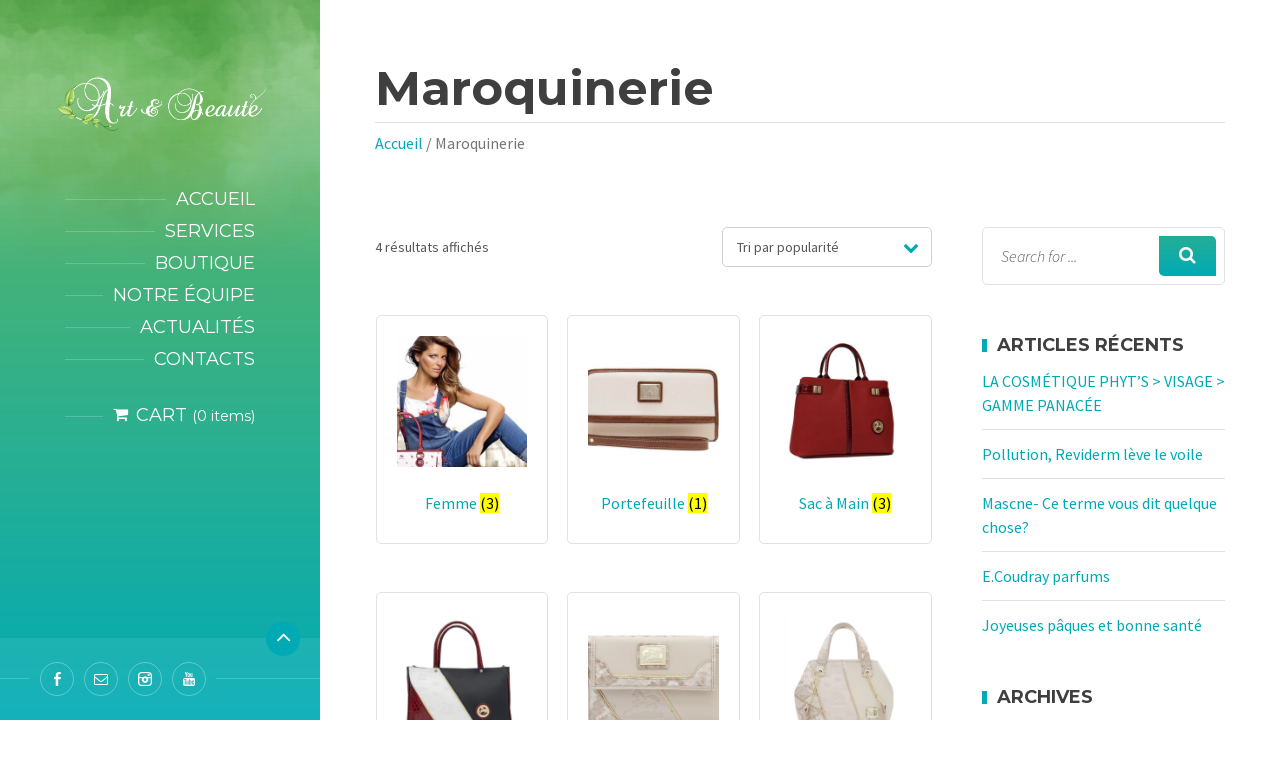

--- FILE ---
content_type: text/html; charset=UTF-8
request_url: http://art-beaute.lu/categorie-produit/maroquinerie/
body_size: 11332
content:
<!DOCTYPE html>
<html lang="fr-FR">

<head data-template-uri="http://art-beaute.lu/wp-content/themes/beautyspot">

    <meta http-equiv="Content-Type" content="text/html; charset=UTF-8" />
    <meta name="viewport" content="width=device-width, initial-scale=1.0">

    <link rel="profile" href="http://gmpg.org/xfn/11" />
    <link rel="pingback" href="http://art-beaute.lu/xmlrpc.php" />

	<link rel="shortcut icon" href="http://art-beaute.lu/wp-content/uploads/2020/10/Sans-titre.png">
    <meta name='robots' content='index, follow, max-image-preview:large, max-snippet:-1, max-video-preview:-1' />
<script type="text/javascript">function rgmkInitGoogleMaps(){window.rgmkGoogleMapsCallback=true;try{jQuery(document).trigger("rgmkGoogleMapsLoad")}catch(err){}}</script>
	<!-- This site is optimized with the Yoast SEO plugin v20.4 - https://yoast.com/wordpress/plugins/seo/ -->
	<title>Archives des Maroquinerie &ndash; Art et Beauté</title>
	<link rel="canonical" href="https://art-beaute.lu/categorie-produit/maroquinerie/" />
	<meta property="og:locale" content="fr_FR" />
	<meta property="og:type" content="article" />
	<meta property="og:title" content="Archives des Maroquinerie &ndash; Art et Beauté" />
	<meta property="og:url" content="https://art-beaute.lu/categorie-produit/maroquinerie/" />
	<meta property="og:site_name" content="Art et Beauté" />
	<meta name="twitter:card" content="summary_large_image" />
	<script type="application/ld+json" class="yoast-schema-graph">{"@context":"https://schema.org","@graph":[{"@type":"CollectionPage","@id":"https://art-beaute.lu/categorie-produit/maroquinerie/","url":"https://art-beaute.lu/categorie-produit/maroquinerie/","name":"Archives des Maroquinerie &ndash; Art et Beauté","isPartOf":{"@id":"https://art-beaute.lu/#website"},"primaryImageOfPage":{"@id":"https://art-beaute.lu/categorie-produit/maroquinerie/#primaryimage"},"image":{"@id":"https://art-beaute.lu/categorie-produit/maroquinerie/#primaryimage"},"thumbnailUrl":"http://art-beaute.lu/wp-content/uploads/2020/04/18500270.22.99.png","breadcrumb":{"@id":"https://art-beaute.lu/categorie-produit/maroquinerie/#breadcrumb"},"inLanguage":"fr-FR"},{"@type":"ImageObject","inLanguage":"fr-FR","@id":"https://art-beaute.lu/categorie-produit/maroquinerie/#primaryimage","url":"http://art-beaute.lu/wp-content/uploads/2020/04/18500270.22.99.png","contentUrl":"http://art-beaute.lu/wp-content/uploads/2020/04/18500270.22.99.png","width":804,"height":807},{"@type":"BreadcrumbList","@id":"https://art-beaute.lu/categorie-produit/maroquinerie/#breadcrumb","itemListElement":[{"@type":"ListItem","position":1,"name":"Accueil","item":"https://art-beaute.lu/"},{"@type":"ListItem","position":2,"name":"Maroquinerie"}]},{"@type":"WebSite","@id":"https://art-beaute.lu/#website","url":"https://art-beaute.lu/","name":"Art et Beauté","description":"Institut de beauté","publisher":{"@id":"https://art-beaute.lu/#organization"},"potentialAction":[{"@type":"SearchAction","target":{"@type":"EntryPoint","urlTemplate":"https://art-beaute.lu/?s={search_term_string}"},"query-input":"required name=search_term_string"}],"inLanguage":"fr-FR"},{"@type":"Organization","@id":"https://art-beaute.lu/#organization","name":"Art & Beauté - institut de beauté","url":"https://art-beaute.lu/","logo":{"@type":"ImageObject","inLanguage":"fr-FR","@id":"https://art-beaute.lu/#/schema/logo/image/","url":"http://art-beaute.lu/wp-content/uploads/2018/07/art_beaute.png","contentUrl":"http://art-beaute.lu/wp-content/uploads/2018/07/art_beaute.png","width":386,"height":162,"caption":"Art & Beauté - institut de beauté"},"image":{"@id":"https://art-beaute.lu/#/schema/logo/image/"},"sameAs":["https://www.facebook.com/art.beaute.lu/","https://www.instagram.com/artetbeautelux/","https://www.youtube.com/channel/UCSHR_IfCsrXN3W2fl-IBrCA"]}]}</script>
	<!-- / Yoast SEO plugin. -->


<link rel='dns-prefetch' href='//fonts.googleapis.com' />
<link rel='preconnect' href='https://fonts.gstatic.com' crossorigin />
<link rel="alternate" type="application/rss+xml" title="Art et Beauté &raquo; Flux" href="http://art-beaute.lu/feed/" />
<link rel="alternate" type="application/rss+xml" title="Art et Beauté &raquo; Flux des commentaires" href="http://art-beaute.lu/comments/feed/" />
<link rel="alternate" type="application/rss+xml" title="Flux pour Art et Beauté &raquo; Maroquinerie Catégorie" href="http://art-beaute.lu/categorie-produit/maroquinerie/feed/" />
<script type="text/javascript">
/* <![CDATA[ */
window._wpemojiSettings = {"baseUrl":"https:\/\/s.w.org\/images\/core\/emoji\/15.0.3\/72x72\/","ext":".png","svgUrl":"https:\/\/s.w.org\/images\/core\/emoji\/15.0.3\/svg\/","svgExt":".svg","source":{"concatemoji":"http:\/\/art-beaute.lu\/wp-includes\/js\/wp-emoji-release.min.js?ver=6.5.7"}};
/*! This file is auto-generated */
!function(i,n){var o,s,e;function c(e){try{var t={supportTests:e,timestamp:(new Date).valueOf()};sessionStorage.setItem(o,JSON.stringify(t))}catch(e){}}function p(e,t,n){e.clearRect(0,0,e.canvas.width,e.canvas.height),e.fillText(t,0,0);var t=new Uint32Array(e.getImageData(0,0,e.canvas.width,e.canvas.height).data),r=(e.clearRect(0,0,e.canvas.width,e.canvas.height),e.fillText(n,0,0),new Uint32Array(e.getImageData(0,0,e.canvas.width,e.canvas.height).data));return t.every(function(e,t){return e===r[t]})}function u(e,t,n){switch(t){case"flag":return n(e,"\ud83c\udff3\ufe0f\u200d\u26a7\ufe0f","\ud83c\udff3\ufe0f\u200b\u26a7\ufe0f")?!1:!n(e,"\ud83c\uddfa\ud83c\uddf3","\ud83c\uddfa\u200b\ud83c\uddf3")&&!n(e,"\ud83c\udff4\udb40\udc67\udb40\udc62\udb40\udc65\udb40\udc6e\udb40\udc67\udb40\udc7f","\ud83c\udff4\u200b\udb40\udc67\u200b\udb40\udc62\u200b\udb40\udc65\u200b\udb40\udc6e\u200b\udb40\udc67\u200b\udb40\udc7f");case"emoji":return!n(e,"\ud83d\udc26\u200d\u2b1b","\ud83d\udc26\u200b\u2b1b")}return!1}function f(e,t,n){var r="undefined"!=typeof WorkerGlobalScope&&self instanceof WorkerGlobalScope?new OffscreenCanvas(300,150):i.createElement("canvas"),a=r.getContext("2d",{willReadFrequently:!0}),o=(a.textBaseline="top",a.font="600 32px Arial",{});return e.forEach(function(e){o[e]=t(a,e,n)}),o}function t(e){var t=i.createElement("script");t.src=e,t.defer=!0,i.head.appendChild(t)}"undefined"!=typeof Promise&&(o="wpEmojiSettingsSupports",s=["flag","emoji"],n.supports={everything:!0,everythingExceptFlag:!0},e=new Promise(function(e){i.addEventListener("DOMContentLoaded",e,{once:!0})}),new Promise(function(t){var n=function(){try{var e=JSON.parse(sessionStorage.getItem(o));if("object"==typeof e&&"number"==typeof e.timestamp&&(new Date).valueOf()<e.timestamp+604800&&"object"==typeof e.supportTests)return e.supportTests}catch(e){}return null}();if(!n){if("undefined"!=typeof Worker&&"undefined"!=typeof OffscreenCanvas&&"undefined"!=typeof URL&&URL.createObjectURL&&"undefined"!=typeof Blob)try{var e="postMessage("+f.toString()+"("+[JSON.stringify(s),u.toString(),p.toString()].join(",")+"));",r=new Blob([e],{type:"text/javascript"}),a=new Worker(URL.createObjectURL(r),{name:"wpTestEmojiSupports"});return void(a.onmessage=function(e){c(n=e.data),a.terminate(),t(n)})}catch(e){}c(n=f(s,u,p))}t(n)}).then(function(e){for(var t in e)n.supports[t]=e[t],n.supports.everything=n.supports.everything&&n.supports[t],"flag"!==t&&(n.supports.everythingExceptFlag=n.supports.everythingExceptFlag&&n.supports[t]);n.supports.everythingExceptFlag=n.supports.everythingExceptFlag&&!n.supports.flag,n.DOMReady=!1,n.readyCallback=function(){n.DOMReady=!0}}).then(function(){return e}).then(function(){var e;n.supports.everything||(n.readyCallback(),(e=n.source||{}).concatemoji?t(e.concatemoji):e.wpemoji&&e.twemoji&&(t(e.twemoji),t(e.wpemoji)))}))}((window,document),window._wpemojiSettings);
/* ]]> */
</script>
<style id='wp-emoji-styles-inline-css' type='text/css'>

	img.wp-smiley, img.emoji {
		display: inline !important;
		border: none !important;
		box-shadow: none !important;
		height: 1em !important;
		width: 1em !important;
		margin: 0 0.07em !important;
		vertical-align: -0.1em !important;
		background: none !important;
		padding: 0 !important;
	}
</style>
<link rel='stylesheet' id='wp-block-library-css' href='http://art-beaute.lu/wp-includes/css/dist/block-library/style.min.css?ver=6.5.7' type='text/css' media='all' />
<link rel='stylesheet' id='mediaelement-css' href='http://art-beaute.lu/wp-includes/js/mediaelement/mediaelementplayer-legacy.min.css?ver=4.2.17' type='text/css' media='all' />
<link rel='stylesheet' id='wp-mediaelement-css' href='http://art-beaute.lu/wp-includes/js/mediaelement/wp-mediaelement.min.css?ver=6.5.7' type='text/css' media='all' />
<style id='jetpack-sharing-buttons-style-inline-css' type='text/css'>
.jetpack-sharing-buttons__services-list{display:flex;flex-direction:row;flex-wrap:wrap;gap:0;list-style-type:none;margin:5px;padding:0}.jetpack-sharing-buttons__services-list.has-small-icon-size{font-size:12px}.jetpack-sharing-buttons__services-list.has-normal-icon-size{font-size:16px}.jetpack-sharing-buttons__services-list.has-large-icon-size{font-size:24px}.jetpack-sharing-buttons__services-list.has-huge-icon-size{font-size:36px}@media print{.jetpack-sharing-buttons__services-list{display:none!important}}.editor-styles-wrapper .wp-block-jetpack-sharing-buttons{gap:0;padding-inline-start:0}ul.jetpack-sharing-buttons__services-list.has-background{padding:1.25em 2.375em}
</style>
<style id='classic-theme-styles-inline-css' type='text/css'>
/*! This file is auto-generated */
.wp-block-button__link{color:#fff;background-color:#32373c;border-radius:9999px;box-shadow:none;text-decoration:none;padding:calc(.667em + 2px) calc(1.333em + 2px);font-size:1.125em}.wp-block-file__button{background:#32373c;color:#fff;text-decoration:none}
</style>
<style id='global-styles-inline-css' type='text/css'>
body{--wp--preset--color--black: #000000;--wp--preset--color--cyan-bluish-gray: #abb8c3;--wp--preset--color--white: #ffffff;--wp--preset--color--pale-pink: #f78da7;--wp--preset--color--vivid-red: #cf2e2e;--wp--preset--color--luminous-vivid-orange: #ff6900;--wp--preset--color--luminous-vivid-amber: #fcb900;--wp--preset--color--light-green-cyan: #7bdcb5;--wp--preset--color--vivid-green-cyan: #00d084;--wp--preset--color--pale-cyan-blue: #8ed1fc;--wp--preset--color--vivid-cyan-blue: #0693e3;--wp--preset--color--vivid-purple: #9b51e0;--wp--preset--gradient--vivid-cyan-blue-to-vivid-purple: linear-gradient(135deg,rgba(6,147,227,1) 0%,rgb(155,81,224) 100%);--wp--preset--gradient--light-green-cyan-to-vivid-green-cyan: linear-gradient(135deg,rgb(122,220,180) 0%,rgb(0,208,130) 100%);--wp--preset--gradient--luminous-vivid-amber-to-luminous-vivid-orange: linear-gradient(135deg,rgba(252,185,0,1) 0%,rgba(255,105,0,1) 100%);--wp--preset--gradient--luminous-vivid-orange-to-vivid-red: linear-gradient(135deg,rgba(255,105,0,1) 0%,rgb(207,46,46) 100%);--wp--preset--gradient--very-light-gray-to-cyan-bluish-gray: linear-gradient(135deg,rgb(238,238,238) 0%,rgb(169,184,195) 100%);--wp--preset--gradient--cool-to-warm-spectrum: linear-gradient(135deg,rgb(74,234,220) 0%,rgb(151,120,209) 20%,rgb(207,42,186) 40%,rgb(238,44,130) 60%,rgb(251,105,98) 80%,rgb(254,248,76) 100%);--wp--preset--gradient--blush-light-purple: linear-gradient(135deg,rgb(255,206,236) 0%,rgb(152,150,240) 100%);--wp--preset--gradient--blush-bordeaux: linear-gradient(135deg,rgb(254,205,165) 0%,rgb(254,45,45) 50%,rgb(107,0,62) 100%);--wp--preset--gradient--luminous-dusk: linear-gradient(135deg,rgb(255,203,112) 0%,rgb(199,81,192) 50%,rgb(65,88,208) 100%);--wp--preset--gradient--pale-ocean: linear-gradient(135deg,rgb(255,245,203) 0%,rgb(182,227,212) 50%,rgb(51,167,181) 100%);--wp--preset--gradient--electric-grass: linear-gradient(135deg,rgb(202,248,128) 0%,rgb(113,206,126) 100%);--wp--preset--gradient--midnight: linear-gradient(135deg,rgb(2,3,129) 0%,rgb(40,116,252) 100%);--wp--preset--font-size--small: 13px;--wp--preset--font-size--medium: 20px;--wp--preset--font-size--large: 36px;--wp--preset--font-size--x-large: 42px;--wp--preset--spacing--20: 0.44rem;--wp--preset--spacing--30: 0.67rem;--wp--preset--spacing--40: 1rem;--wp--preset--spacing--50: 1.5rem;--wp--preset--spacing--60: 2.25rem;--wp--preset--spacing--70: 3.38rem;--wp--preset--spacing--80: 5.06rem;--wp--preset--shadow--natural: 6px 6px 9px rgba(0, 0, 0, 0.2);--wp--preset--shadow--deep: 12px 12px 50px rgba(0, 0, 0, 0.4);--wp--preset--shadow--sharp: 6px 6px 0px rgba(0, 0, 0, 0.2);--wp--preset--shadow--outlined: 6px 6px 0px -3px rgba(255, 255, 255, 1), 6px 6px rgba(0, 0, 0, 1);--wp--preset--shadow--crisp: 6px 6px 0px rgba(0, 0, 0, 1);}:where(.is-layout-flex){gap: 0.5em;}:where(.is-layout-grid){gap: 0.5em;}body .is-layout-flex{display: flex;}body .is-layout-flex{flex-wrap: wrap;align-items: center;}body .is-layout-flex > *{margin: 0;}body .is-layout-grid{display: grid;}body .is-layout-grid > *{margin: 0;}:where(.wp-block-columns.is-layout-flex){gap: 2em;}:where(.wp-block-columns.is-layout-grid){gap: 2em;}:where(.wp-block-post-template.is-layout-flex){gap: 1.25em;}:where(.wp-block-post-template.is-layout-grid){gap: 1.25em;}.has-black-color{color: var(--wp--preset--color--black) !important;}.has-cyan-bluish-gray-color{color: var(--wp--preset--color--cyan-bluish-gray) !important;}.has-white-color{color: var(--wp--preset--color--white) !important;}.has-pale-pink-color{color: var(--wp--preset--color--pale-pink) !important;}.has-vivid-red-color{color: var(--wp--preset--color--vivid-red) !important;}.has-luminous-vivid-orange-color{color: var(--wp--preset--color--luminous-vivid-orange) !important;}.has-luminous-vivid-amber-color{color: var(--wp--preset--color--luminous-vivid-amber) !important;}.has-light-green-cyan-color{color: var(--wp--preset--color--light-green-cyan) !important;}.has-vivid-green-cyan-color{color: var(--wp--preset--color--vivid-green-cyan) !important;}.has-pale-cyan-blue-color{color: var(--wp--preset--color--pale-cyan-blue) !important;}.has-vivid-cyan-blue-color{color: var(--wp--preset--color--vivid-cyan-blue) !important;}.has-vivid-purple-color{color: var(--wp--preset--color--vivid-purple) !important;}.has-black-background-color{background-color: var(--wp--preset--color--black) !important;}.has-cyan-bluish-gray-background-color{background-color: var(--wp--preset--color--cyan-bluish-gray) !important;}.has-white-background-color{background-color: var(--wp--preset--color--white) !important;}.has-pale-pink-background-color{background-color: var(--wp--preset--color--pale-pink) !important;}.has-vivid-red-background-color{background-color: var(--wp--preset--color--vivid-red) !important;}.has-luminous-vivid-orange-background-color{background-color: var(--wp--preset--color--luminous-vivid-orange) !important;}.has-luminous-vivid-amber-background-color{background-color: var(--wp--preset--color--luminous-vivid-amber) !important;}.has-light-green-cyan-background-color{background-color: var(--wp--preset--color--light-green-cyan) !important;}.has-vivid-green-cyan-background-color{background-color: var(--wp--preset--color--vivid-green-cyan) !important;}.has-pale-cyan-blue-background-color{background-color: var(--wp--preset--color--pale-cyan-blue) !important;}.has-vivid-cyan-blue-background-color{background-color: var(--wp--preset--color--vivid-cyan-blue) !important;}.has-vivid-purple-background-color{background-color: var(--wp--preset--color--vivid-purple) !important;}.has-black-border-color{border-color: var(--wp--preset--color--black) !important;}.has-cyan-bluish-gray-border-color{border-color: var(--wp--preset--color--cyan-bluish-gray) !important;}.has-white-border-color{border-color: var(--wp--preset--color--white) !important;}.has-pale-pink-border-color{border-color: var(--wp--preset--color--pale-pink) !important;}.has-vivid-red-border-color{border-color: var(--wp--preset--color--vivid-red) !important;}.has-luminous-vivid-orange-border-color{border-color: var(--wp--preset--color--luminous-vivid-orange) !important;}.has-luminous-vivid-amber-border-color{border-color: var(--wp--preset--color--luminous-vivid-amber) !important;}.has-light-green-cyan-border-color{border-color: var(--wp--preset--color--light-green-cyan) !important;}.has-vivid-green-cyan-border-color{border-color: var(--wp--preset--color--vivid-green-cyan) !important;}.has-pale-cyan-blue-border-color{border-color: var(--wp--preset--color--pale-cyan-blue) !important;}.has-vivid-cyan-blue-border-color{border-color: var(--wp--preset--color--vivid-cyan-blue) !important;}.has-vivid-purple-border-color{border-color: var(--wp--preset--color--vivid-purple) !important;}.has-vivid-cyan-blue-to-vivid-purple-gradient-background{background: var(--wp--preset--gradient--vivid-cyan-blue-to-vivid-purple) !important;}.has-light-green-cyan-to-vivid-green-cyan-gradient-background{background: var(--wp--preset--gradient--light-green-cyan-to-vivid-green-cyan) !important;}.has-luminous-vivid-amber-to-luminous-vivid-orange-gradient-background{background: var(--wp--preset--gradient--luminous-vivid-amber-to-luminous-vivid-orange) !important;}.has-luminous-vivid-orange-to-vivid-red-gradient-background{background: var(--wp--preset--gradient--luminous-vivid-orange-to-vivid-red) !important;}.has-very-light-gray-to-cyan-bluish-gray-gradient-background{background: var(--wp--preset--gradient--very-light-gray-to-cyan-bluish-gray) !important;}.has-cool-to-warm-spectrum-gradient-background{background: var(--wp--preset--gradient--cool-to-warm-spectrum) !important;}.has-blush-light-purple-gradient-background{background: var(--wp--preset--gradient--blush-light-purple) !important;}.has-blush-bordeaux-gradient-background{background: var(--wp--preset--gradient--blush-bordeaux) !important;}.has-luminous-dusk-gradient-background{background: var(--wp--preset--gradient--luminous-dusk) !important;}.has-pale-ocean-gradient-background{background: var(--wp--preset--gradient--pale-ocean) !important;}.has-electric-grass-gradient-background{background: var(--wp--preset--gradient--electric-grass) !important;}.has-midnight-gradient-background{background: var(--wp--preset--gradient--midnight) !important;}.has-small-font-size{font-size: var(--wp--preset--font-size--small) !important;}.has-medium-font-size{font-size: var(--wp--preset--font-size--medium) !important;}.has-large-font-size{font-size: var(--wp--preset--font-size--large) !important;}.has-x-large-font-size{font-size: var(--wp--preset--font-size--x-large) !important;}
.wp-block-navigation a:where(:not(.wp-element-button)){color: inherit;}
:where(.wp-block-post-template.is-layout-flex){gap: 1.25em;}:where(.wp-block-post-template.is-layout-grid){gap: 1.25em;}
:where(.wp-block-columns.is-layout-flex){gap: 2em;}:where(.wp-block-columns.is-layout-grid){gap: 2em;}
.wp-block-pullquote{font-size: 1.5em;line-height: 1.6;}
</style>
<link rel='stylesheet' id='woocommerce-layout-css' href='http://art-beaute.lu/wp-content/plugins/woocommerce/assets/css/woocommerce-layout.css?ver=6.4.1' type='text/css' media='all' />
<style id='woocommerce-layout-inline-css' type='text/css'>

	.infinite-scroll .woocommerce-pagination {
		display: none;
	}
</style>
<link rel='stylesheet' id='woocommerce-smallscreen-css' href='http://art-beaute.lu/wp-content/plugins/woocommerce/assets/css/woocommerce-smallscreen.css?ver=6.4.1' type='text/css' media='only screen and (max-width: 768px)' />
<link rel='stylesheet' id='woocommerce-general-css' href='http://art-beaute.lu/wp-content/plugins/woocommerce/assets/css/woocommerce.css?ver=6.4.1' type='text/css' media='all' />
<style id='woocommerce-inline-inline-css' type='text/css'>
.woocommerce form .form-row .required { visibility: visible; }
</style>
<link rel='stylesheet' id='wc-gateway-ppec-frontend-css' href='http://art-beaute.lu/wp-content/plugins/woocommerce-gateway-paypal-express-checkout/assets/css/wc-gateway-ppec-frontend.css?ver=2.1.3' type='text/css' media='all' />
<link rel='stylesheet' id='main-style-css' href='http://art-beaute.lu/wp-content/themes/beautyspot/style.css?ver=2.4.5' type='text/css' media='all' />
<style id='main-style-inline-css' type='text/css'>
body, input, textarea, select, h2 em { font-family: 'Source Sans Pro', Arial, sans-serif; font-size: 16px; font-weight: 400; } .wpcf7-list-item-label { font-family: 'Source Sans Pro', Arial, sans-serif; }
.m-secondary-font, .heading-2, .header-menu > ul > li > span, .various-content h1, .various-content h2, .various-content h3, .various-content h4, .various-content h5, .c-button, .default-form label, .wpcf7-form label, table th, .header-cart a, .header-search .search-toggle,.woocommerce .product .product_title, .woocommerce form label, .checkout h3 .checkout-input label { font-family: 'Montserrat', Arial, sans-serif; }
</style>
<link rel='stylesheet' id='theme-skin-css' href='http://art-beaute.lu/wp-content/themes/beautyspot/library/css/skin/lime-breeze.css?ver=2.4.5' type='text/css' media='all' />
<style id='akismet-widget-style-inline-css' type='text/css'>

			.a-stats {
				--akismet-color-mid-green: #357b49;
				--akismet-color-white: #fff;
				--akismet-color-light-grey: #f6f7f7;

				max-width: 350px;
				width: auto;
			}

			.a-stats * {
				all: unset;
				box-sizing: border-box;
			}

			.a-stats strong {
				font-weight: 600;
			}

			.a-stats a.a-stats__link,
			.a-stats a.a-stats__link:visited,
			.a-stats a.a-stats__link:active {
				background: var(--akismet-color-mid-green);
				border: none;
				box-shadow: none;
				border-radius: 8px;
				color: var(--akismet-color-white);
				cursor: pointer;
				display: block;
				font-family: -apple-system, BlinkMacSystemFont, 'Segoe UI', 'Roboto', 'Oxygen-Sans', 'Ubuntu', 'Cantarell', 'Helvetica Neue', sans-serif;
				font-weight: 500;
				padding: 12px;
				text-align: center;
				text-decoration: none;
				transition: all 0.2s ease;
			}

			/* Extra specificity to deal with TwentyTwentyOne focus style */
			.widget .a-stats a.a-stats__link:focus {
				background: var(--akismet-color-mid-green);
				color: var(--akismet-color-white);
				text-decoration: none;
			}

			.a-stats a.a-stats__link:hover {
				filter: brightness(110%);
				box-shadow: 0 4px 12px rgba(0, 0, 0, 0.06), 0 0 2px rgba(0, 0, 0, 0.16);
			}

			.a-stats .count {
				color: var(--akismet-color-white);
				display: block;
				font-size: 1.5em;
				line-height: 1.4;
				padding: 0 13px;
				white-space: nowrap;
			}
		
</style>
<link rel="preload" as="style" href="https://fonts.googleapis.com/css?family=Source%20Sans%20Pro:200,300,400,600,700,900,200italic,300italic,400italic,600italic,700italic,900italic%7CMontserrat:100,200,300,400,500,600,700,800,900,100italic,200italic,300italic,400italic,500italic,600italic,700italic,800italic,900italic&#038;subset=latin&#038;display=swap&#038;ver=1714864642" /><link rel="stylesheet" href="https://fonts.googleapis.com/css?family=Source%20Sans%20Pro:200,300,400,600,700,900,200italic,300italic,400italic,600italic,700italic,900italic%7CMontserrat:100,200,300,400,500,600,700,800,900,100italic,200italic,300italic,400italic,500italic,600italic,700italic,800italic,900italic&#038;subset=latin&#038;display=swap&#038;ver=1714864642" media="print" onload="this.media='all'"><noscript><link rel="stylesheet" href="https://fonts.googleapis.com/css?family=Source%20Sans%20Pro:200,300,400,600,700,900,200italic,300italic,400italic,600italic,700italic,900italic%7CMontserrat:100,200,300,400,500,600,700,800,900,100italic,200italic,300italic,400italic,500italic,600italic,700italic,800italic,900italic&#038;subset=latin&#038;display=swap&#038;ver=1714864642" /></noscript><script type="text/javascript" src="http://art-beaute.lu/wp-includes/js/jquery/jquery.min.js?ver=3.7.1" id="jquery-core-js"></script>
<script type="text/javascript" src="http://art-beaute.lu/wp-includes/js/jquery/jquery-migrate.min.js?ver=3.4.1" id="jquery-migrate-js"></script>
<script type="text/javascript" src="http://art-beaute.lu/wp-content/plugins/woocommerce/assets/js/jquery-blockui/jquery.blockUI.min.js?ver=2.7.0-wc.6.4.1" id="jquery-blockui-js"></script>
<script type="text/javascript" id="wc-add-to-cart-js-extra">
/* <![CDATA[ */
var wc_add_to_cart_params = {"ajax_url":"\/wp-admin\/admin-ajax.php","wc_ajax_url":"\/?wc-ajax=%%endpoint%%","i18n_view_cart":"Voir le panier","cart_url":"http:\/\/art-beaute.lu\/?page_id=221","is_cart":"","cart_redirect_after_add":"no"};
/* ]]> */
</script>
<script type="text/javascript" src="http://art-beaute.lu/wp-content/plugins/woocommerce/assets/js/frontend/add-to-cart.min.js?ver=6.4.1" id="wc-add-to-cart-js"></script>
<script type="text/javascript" src="http://art-beaute.lu/wp-content/plugins/js_composer/assets/js/vendors/woocommerce-add-to-cart.js?ver=6.2.0" id="vc_woocommerce-add-to-cart-js-js"></script>
<script type="text/javascript" src="http://art-beaute.lu/wp-content/themes/beautyspot/library/js/modernizr.custom.min.js?ver=2.4.5" id="modernizr-js"></script>
<link rel="https://api.w.org/" href="http://art-beaute.lu/wp-json/" /><link rel="alternate" type="application/json" href="http://art-beaute.lu/wp-json/wp/v2/product_cat/34" /><link rel="EditURI" type="application/rsd+xml" title="RSD" href="http://art-beaute.lu/xmlrpc.php?rsd" />
<meta name="generator" content="WordPress 6.5.7" />
<meta name="generator" content="WooCommerce 6.4.1" />
<meta name="framework" content="Redux 4.1.24" />	<noscript><style>.woocommerce-product-gallery{ opacity: 1 !important; }</style></noscript>
	<meta name="generator" content="Powered by WPBakery Page Builder - drag and drop page builder for WordPress."/>
<!--[if lt IE 9]><link rel="stylesheet" type="text/css" href="http://art-beaute.lu/wp-content/themes/beautyspot/library/css/oldie.css"><![endif]--><!--[if lt IE 9]><script src="//html5shim.googlecode.com/svn/trunk/html5.js"></script><![endif]--><!--[if lt IE 9]><script src="http://art-beaute.lu/wp-content/themes/beautyspot/library/js/respond.min.js"></script><![endif]--><noscript><style> .wpb_animate_when_almost_visible { opacity: 1; }</style></noscript>
</head>

<body class="archive tax-product_cat term-maroquinerie term-34 woocommerce woocommerce-page woocommerce-no-js wpb-js-composer js-comp-ver-6.2.0 vc_responsive">

	<!-- HEADER : begin -->
	<header id="header"
				class=" m-animated m-has-header-panel">
		<div class="header-bg">
			<div class="header-inner">

				<!-- HEADER BRANDING : begin -->
								<div class="header-branding">
					<a href="http://art-beaute.lu">
						<img src="http://art-beaute.lu/wp-content/uploads/2018/09/art-beaute-logo2.png"
												width="341"
						alt="Art et Beauté">
					</a>
				</div>
								<!-- HEADER BRANDING : end -->

				<!-- HEADER NAVIGATION : begin -->
				<div class="header-navigation">

					<!-- HEADER MENU : begin -->
<nav class="header-menu">

	<button class="header-menu-toggle" type="button"><i class="fa fa-bars"></i>MENU</button>

    <ul id="menu-header-items" class="main-menu menu-items clearfix"><li id="menu-item-232" class="menu-item menu-item-type-post_type menu-item-object-page menu-item-home"><span><a href="http://art-beaute.lu/">Accueil</a></span></li>
<li id="menu-item-230" class="menu-item menu-item-type-post_type menu-item-object-page"><span><a href="http://art-beaute.lu/services/">Services</a></span></li>
<li id="menu-item-6661" class="menu-item menu-item-type-post_type menu-item-object-page"><span><a href="http://art-beaute.lu/boutique/">Boutique</a></span></li>
<li id="menu-item-227" class="menu-item menu-item-type-post_type menu-item-object-page"><span><a href="http://art-beaute.lu/notre-equipe/">Notre équipe</a></span></li>
<li id="menu-item-233" class="menu-item menu-item-type-post_type menu-item-object-page"><span><a href="http://art-beaute.lu/blog/">Actualités</a></span></li>
<li id="menu-item-225" class="menu-item menu-item-type-post_type menu-item-object-page"><span><a href="http://art-beaute.lu/https-salonkee-lu-salon-art-et-beaute/">Contacts</a></span></li>
</ul>
</nav>
<!-- HEADER MENU : end -->

																<!-- HEADER CART : begin -->
						<div class="header-cart">
							<div class="header-cart-inner">
								<a href="http://art-beaute.lu/?page_id=221"><i class="cart-ico fa fa-shopping-cart"></i>
								<span class="cart-label">Cart</span>
								<span class="cart-count">(0 items)</span></a>
							</div>
						</div>
						<!-- HEADER CART : end -->
					
					
				</div>
				<!-- HEADER NAVIGATION : end -->

								<!-- HEADER PANEL : begin -->
				<div class="header-panel m-has-reservation-btn">

					<button class="header-panel-toggle" type="button"><i class="fa"></i></button>

										<!-- HEADER RESERVATION : begin -->
					<div class="header-reservation">
						<a href="#reservation-form" class="c-button">Prendre rendez-vous</a>
					</div>
					<!-- HEADER RESERVATION : end -->
					
										<!-- HEADER CONTACT : begin -->
					<div class="header-contact">
						<ul>

														<li>
								<div class="item-inner">
									<i class="ico fa fa-phone"></i>
									<p>(+352)<strong> 621 312 649</strong></p>
								</div>
							</li>
							
														<li>
								<div class="item-inner">
									<i class="ico fa fa-envelope-o"></i>
									<p><a href="#">info@art-beaute.lu</a></p>
								</div>
							</li>
							
														<li>
								<div class="item-inner">
									<i class="ico fa fa-map-marker"></i>
									<p><strong>Art et Beauté</strong><br />
137, Route de Thionville<br />
L - 2611 Bonnevoie<br />
Luxembourg</p>
								</div>
							</li>
							
														<li>
								<div class="item-inner">
									<i class="ico fa fa-clock-o"></i>
									<dl>
<dt>Lu. - Ve.:</dt>
<dd>08:00 - 20:00</dd>
<dt>Sa.:</dt>
<dd>08:00 - 18:00</dd>
<dt>Di.:</dt>
<dd>Fermé</dd>
</dl>
								</div>
							</li>
							
						</ul>
					</div>
					<!-- HEADER CONTACT : end -->
					
																				<!-- HEADER SOCIAL : begin -->
					<div class="header-social">
						<ul>
																						
									
									<li><a href="https://www.facebook.com/art.beaute.lu/" target="_blank">
																					<i class="soc-facebook"></i>
																			</a></li>

																							
																												
									<li><a href="mailto:info@art-beaute.lu" target="_blank">
																					<i class="fa fa-envelope-o"></i>
																			</a></li>

																							
									
									<li><a href="https://www.instagram.com/institut_artetbeaute" target="_blank">
																					<i class="soc-instagram"></i>
																			</a></li>

																							
									
									<li><a href="https://www.youtube.com/channel/UCSHR_IfCsrXN3W2fl-IBrCA" target="_blank">
																					<i class="soc-youtube"></i>
																			</a></li>

																					</ul>
					</div>
					<!-- HEADER SOCIAL : end -->
					
				</div>
				<!-- HEADER PANEL : end -->
				
			</div>
		</div>
	</header>
	<!-- HEADER : end -->

	<!-- WRAPPER : begin -->
	<div id="wrapper">

<!-- CORE : begin -->
<div id="core" class="post-6662 product type-product status-publish has-post-thumbnail product_cat-femme product_cat-maroquinerie product_cat-sac-a-main first instock taxable shipping-taxable purchasable product-type-simple"	>

	<!-- PAGE HEADER : begin -->
	<div id="page-header">
		<div class="container">
			<h1 class="m-secondary-font">Maroquinerie</h1>
			
			<nav class="woocommerce-breadcrumb"><a href="http://art-beaute.lu">Accueil</a>&nbsp;&#47;&nbsp;Maroquinerie</nav>	
		</div>
	</div>
	<!-- PAGE HEADER : begin -->

	<div class="container">
		<div class="row">

			
			<div class="col-md-8
								">

				<!-- PAGE CONTENT : begin -->
				<div id="page-content">

					
			
			
			
				<div class="woocommerce-notices-wrapper"></div><p class="woocommerce-result-count">
	4 résultats affichés</p>
<form class="woocommerce-ordering" method="get">
	<select name="orderby" class="orderby" aria-label="Commande">
					<option value="popularity"  selected='selected'>Tri par popularité</option>
					<option value="rating" >Tri par notes moyennes</option>
					<option value="date" >Tri du plus récent au plus ancien</option>
					<option value="price" >Tri par tarif croissant</option>
					<option value="price-desc" >Tri par tarif décroissant</option>
			</select>
	<input type="hidden" name="paged" value="1" />
	</form>

				<ul class="products columns-4">
<li class="product-category product first">
	<a href="http://art-beaute.lu/categorie-produit/maroquinerie/femme/"><img src="http://art-beaute.lu/wp-content/uploads/2015/02/Cavalinho-Sonia-Araujo-3-300x300.jpg" alt="Femme" width="300" height="300" srcset="http://art-beaute.lu/wp-content/uploads/2015/02/Cavalinho-Sonia-Araujo-3-300x300.jpg 300w, http://art-beaute.lu/wp-content/uploads/2015/02/Cavalinho-Sonia-Araujo-3-100x100.jpg 100w" sizes="(max-width: 300px) 100vw, 300px" />		<h2 class="woocommerce-loop-category__title">
			Femme <mark class="count">(3)</mark>		</h2>
		</a></li>
<li class="product-category product">
	<a href="http://art-beaute.lu/categorie-produit/maroquinerie/portefeuille/"><img src="http://art-beaute.lu/wp-content/uploads/2020/04/32096078_1038445729637684_8073594620107292672_o-300x300.jpg" alt="Portefeuille" width="300" height="300" srcset="http://art-beaute.lu/wp-content/uploads/2020/04/32096078_1038445729637684_8073594620107292672_o-300x300.jpg 300w, http://art-beaute.lu/wp-content/uploads/2020/04/32096078_1038445729637684_8073594620107292672_o-100x100.jpg 100w" sizes="(max-width: 300px) 100vw, 300px" />		<h2 class="woocommerce-loop-category__title">
			Portefeuille <mark class="count">(1)</mark>		</h2>
		</a></li>
<li class="product-category product">
	<a href="http://art-beaute.lu/categorie-produit/maroquinerie/sac-a-main/"><img src="http://art-beaute.lu/wp-content/uploads/2018/09/SS-18-CARMINE14-V02-300x300.jpg" alt="Sac à Main" width="300" height="300" srcset="http://art-beaute.lu/wp-content/uploads/2018/09/SS-18-CARMINE14-V02-300x300.jpg 300w, http://art-beaute.lu/wp-content/uploads/2018/09/SS-18-CARMINE14-V02-800x800.jpg 800w, http://art-beaute.lu/wp-content/uploads/2018/09/SS-18-CARMINE14-V02-768x768.jpg 768w, http://art-beaute.lu/wp-content/uploads/2018/09/SS-18-CARMINE14-V02-430x430.jpg 430w, http://art-beaute.lu/wp-content/uploads/2018/09/SS-18-CARMINE14-V02-600x600.jpg 600w, http://art-beaute.lu/wp-content/uploads/2018/09/SS-18-CARMINE14-V02-100x100.jpg 100w, http://art-beaute.lu/wp-content/uploads/2018/09/SS-18-CARMINE14-V02.jpg 972w" sizes="(max-width: 300px) 100vw, 300px" />		<h2 class="woocommerce-loop-category__title">
			Sac à Main <mark class="count">(3)</mark>		</h2>
		</a></li>

																					<li class="product type-product post-6662 status-publish last instock product_cat-femme product_cat-maroquinerie product_cat-sac-a-main has-post-thumbnail taxable shipping-taxable purchasable product-type-simple">
	<a href="http://art-beaute.lu/produit/sac-a-main-cavalinho-verano-line/" class="woocommerce-LoopProduct-link woocommerce-loop-product__link"><img width="300" height="300" src="http://art-beaute.lu/wp-content/uploads/2020/04/18500270.22.99-300x300.png" class="attachment-woocommerce_thumbnail size-woocommerce_thumbnail" alt="" decoding="async" fetchpriority="high" srcset="http://art-beaute.lu/wp-content/uploads/2020/04/18500270.22.99-300x300.png 300w, http://art-beaute.lu/wp-content/uploads/2020/04/18500270.22.99-800x803.png 800w, http://art-beaute.lu/wp-content/uploads/2020/04/18500270.22.99-768x771.png 768w, http://art-beaute.lu/wp-content/uploads/2020/04/18500270.22.99-430x432.png 430w, http://art-beaute.lu/wp-content/uploads/2020/04/18500270.22.99-600x602.png 600w, http://art-beaute.lu/wp-content/uploads/2020/04/18500270.22.99-100x100.png 100w, http://art-beaute.lu/wp-content/uploads/2020/04/18500270.22.99.png 804w" sizes="(max-width: 300px) 100vw, 300px" /><h2 class="woocommerce-loop-product__title">Sac à Main Cavalinho Verano Line</h2>
	<span class="price"><span class="woocommerce-Price-amount amount"><bdi>162,00<span class="woocommerce-Price-currencySymbol">&euro;</span></bdi></span></span>
</a><a href="?add-to-cart=6662" data-quantity="1" class="button product_type_simple add_to_cart_button ajax_add_to_cart" data-product_id="6662" data-product_sku="18500270.22.99" aria-label="Ajouter &ldquo;Sac à Main Cavalinho Verano Line&rdquo; à votre panier" rel="nofollow">Ajouter au panier</a></li>
																	<li class="product type-product post-6659 status-publish first instock product_cat-femme product_cat-maroquinerie product_cat-portefeuille has-post-thumbnail taxable shipping-taxable purchasable product-type-simple">
	<a href="http://art-beaute.lu/produit/portefeuille-cavalinho-casablanca-line/" class="woocommerce-LoopProduct-link woocommerce-loop-product__link"><img width="300" height="300" src="http://art-beaute.lu/wp-content/uploads/2020/04/28500205.05-300x300.png" class="attachment-woocommerce_thumbnail size-woocommerce_thumbnail" alt="" decoding="async" srcset="http://art-beaute.lu/wp-content/uploads/2020/04/28500205.05-300x300.png 300w, http://art-beaute.lu/wp-content/uploads/2020/04/28500205.05-100x100.png 100w" sizes="(max-width: 300px) 100vw, 300px" /><h2 class="woocommerce-loop-product__title">Portefeuille Cavalinho Casablanca Line</h2>
	<span class="price"><span class="woocommerce-Price-amount amount"><bdi>104,00<span class="woocommerce-Price-currencySymbol">&euro;</span></bdi></span></span>
</a><a href="?add-to-cart=6659" data-quantity="1" class="button product_type_simple add_to_cart_button ajax_add_to_cart" data-product_id="6659" data-product_sku="28500205.05" aria-label="Ajouter &ldquo;Portefeuille Cavalinho Casablanca Line&rdquo; à votre panier" rel="nofollow">Ajouter au panier</a></li>
																	<li class="product type-product post-6656 status-publish instock product_cat-femme product_cat-maroquinerie product_cat-sac-a-main has-post-thumbnail taxable shipping-taxable purchasable product-type-simple">
	<a href="http://art-beaute.lu/produit/sac-a-main-cavalinho-casablanca-line-2/" class="woocommerce-LoopProduct-link woocommerce-loop-product__link"><img width="300" height="300" src="http://art-beaute.lu/wp-content/uploads/2020/04/18500346.05.09-300x300.png" class="attachment-woocommerce_thumbnail size-woocommerce_thumbnail" alt="" decoding="async" srcset="http://art-beaute.lu/wp-content/uploads/2020/04/18500346.05.09-300x300.png 300w, http://art-beaute.lu/wp-content/uploads/2020/04/18500346.05.09-800x800.png 800w, http://art-beaute.lu/wp-content/uploads/2020/04/18500346.05.09-768x768.png 768w, http://art-beaute.lu/wp-content/uploads/2020/04/18500346.05.09-430x430.png 430w, http://art-beaute.lu/wp-content/uploads/2020/04/18500346.05.09-600x600.png 600w, http://art-beaute.lu/wp-content/uploads/2020/04/18500346.05.09-100x100.png 100w, http://art-beaute.lu/wp-content/uploads/2020/04/18500346.05.09.png 826w" sizes="(max-width: 300px) 100vw, 300px" /><h2 class="woocommerce-loop-product__title">Sac à Main Cavalinho Casablanca Line</h2>
	<span class="price"><span class="woocommerce-Price-amount amount"><bdi>176,00<span class="woocommerce-Price-currencySymbol">&euro;</span></bdi></span></span>
</a><a href="?add-to-cart=6656" data-quantity="1" class="button product_type_simple add_to_cart_button ajax_add_to_cart" data-product_id="6656" data-product_sku="18500346.05.09" aria-label="Ajouter &ldquo;Sac à Main Cavalinho Casablanca Line&rdquo; à votre panier" rel="nofollow">Ajouter au panier</a></li>
																	<li class="product type-product post-6654 status-publish instock product_cat-maroquinerie product_cat-sac-a-main has-post-thumbnail taxable shipping-taxable purchasable product-type-simple">
	<a href="http://art-beaute.lu/produit/sac-a-main-cavalinho-casablanca-line/" class="woocommerce-LoopProduct-link woocommerce-loop-product__link"><img width="300" height="300" src="http://art-beaute.lu/wp-content/uploads/2020/04/SS20-Casablanca.05.v01-300x300.jpg" class="attachment-woocommerce_thumbnail size-woocommerce_thumbnail" alt="" decoding="async" loading="lazy" srcset="http://art-beaute.lu/wp-content/uploads/2020/04/SS20-Casablanca.05.v01-300x300.jpg 300w, http://art-beaute.lu/wp-content/uploads/2020/04/SS20-Casablanca.05.v01-800x800.jpg 800w, http://art-beaute.lu/wp-content/uploads/2020/04/SS20-Casablanca.05.v01-768x768.jpg 768w, http://art-beaute.lu/wp-content/uploads/2020/04/SS20-Casablanca.05.v01-430x430.jpg 430w, http://art-beaute.lu/wp-content/uploads/2020/04/SS20-Casablanca.05.v01-600x600.jpg 600w, http://art-beaute.lu/wp-content/uploads/2020/04/SS20-Casablanca.05.v01-100x100.jpg 100w, http://art-beaute.lu/wp-content/uploads/2020/04/SS20-Casablanca.05.v01.jpg 1200w" sizes="(max-width: 300px) 100vw, 300px" /><h2 class="woocommerce-loop-product__title">Sac à Main Cavalinho Casablanca Line</h2>
	<span class="price"><span class="woocommerce-Price-amount amount"><bdi>163,00<span class="woocommerce-Price-currencySymbol">&euro;</span></bdi></span></span>
</a><a href="?add-to-cart=6654" data-quantity="1" class="button product_type_simple add_to_cart_button ajax_add_to_cart" data-product_id="6654" data-product_sku="18500270.05.99" aria-label="Ajouter &ldquo;Sac à Main Cavalinho Casablanca Line&rdquo; à votre panier" rel="nofollow">Ajouter au panier</a></li>
									
				</ul>

				
				
				</div>
				<!-- PAGE CONTENT : end -->

			</div>

						<div class="col-md-4
				">

								



	<!-- SIDEBAR : begin -->
	<aside id="sidebar" class="">
		<ul class="widget-list">

			<li id="search-2" class="widget widget_search">
<!-- SEARCH FORM : begin -->
<form class="c-search-form" action="http://art-beaute.lu/" method="get">
	<div class="form-fields">
		<input type="text" name="s" value="Search for ..." data-placeholder="Search for ...">
		<button type="submit" class="c-button"><i class="fa fa-search"></i></button>
	</div>
</form>
<!-- SEARCH FORM : end --></li>
		<li id="recent-posts-2" class="widget widget_recent_entries">
		<h3 class="widget-title m-secondary-font">Articles récents</h3>
		<ul>
											<li>
					<a href="http://art-beaute.lu/la-cosmetique-phyts-visage-gamme-panacee/">LA COSMÉTIQUE PHYT’S > VISAGE > GAMME PANACÉE</a>
									</li>
											<li>
					<a href="http://art-beaute.lu/pollution-reviderm-leve-le-voile/">Pollution, Reviderm lève le voile</a>
									</li>
											<li>
					<a href="http://art-beaute.lu/mascne-ce-terme-vous-dit-quelque-chose/">Mascne- Ce terme vous dit quelque chose?</a>
									</li>
											<li>
					<a href="http://art-beaute.lu/e-coudray-parfums/">E.Coudray parfums</a>
									</li>
											<li>
					<a href="http://art-beaute.lu/joyeuses-paques-et-bonne-sante/">Joyeuses pâques et bonne santé</a>
									</li>
					</ul>

		</li><li id="archives-2" class="widget widget_archive"><h3 class="widget-title m-secondary-font">Archives</h3>
			<ul>
					<li><a href='http://art-beaute.lu/2020/10/'>octobre 2020</a></li>
	<li><a href='http://art-beaute.lu/2020/04/'>avril 2020</a></li>
	<li><a href='http://art-beaute.lu/2020/03/'>mars 2020</a></li>
	<li><a href='http://art-beaute.lu/2019/10/'>octobre 2019</a></li>
	<li><a href='http://art-beaute.lu/2019/08/'>août 2019</a></li>
	<li><a href='http://art-beaute.lu/2019/07/'>juillet 2019</a></li>
	<li><a href='http://art-beaute.lu/2019/06/'>juin 2019</a></li>
	<li><a href='http://art-beaute.lu/2019/05/'>mai 2019</a></li>
	<li><a href='http://art-beaute.lu/2019/01/'>janvier 2019</a></li>
	<li><a href='http://art-beaute.lu/2018/11/'>novembre 2018</a></li>
	<li><a href='http://art-beaute.lu/2018/10/'>octobre 2018</a></li>
			</ul>

			</li><li id="categories-2" class="widget widget_categories"><h3 class="widget-title m-secondary-font">Catégories</h3>
			<ul>
					<li class="cat-item cat-item-8"><a href="http://art-beaute.lu/category/divers/">Divers</a>
</li>
	<li class="cat-item cat-item-2"><a href="http://art-beaute.lu/category/fashion/">Fashion</a>
</li>
	<li class="cat-item cat-item-49"><a href="http://art-beaute.lu/category/parfums/">Parfums</a>
</li>
	<li class="cat-item cat-item-3"><a href="http://art-beaute.lu/category/soins/">Soins</a>
</li>
			</ul>

			</li>
		</ul>
	</aside>
	<!-- SIDEBAR : end -->


			</div>
			
		</div>
	</div>

</div>
<!-- CORE : end -->


<!-- FOOTER : begin -->
<footer id="footer">
	<div class="container">

		
		<!-- FOOTER BOTTOM : begin -->
		<div class="footer-bottom">

			
									<!-- FOOTER TEXT : begin -->
			<div class="footer-text">
				<p>Art &amp; Beauté - Institut de Beauté © <a href="http://advantage.lu" target="_blank" rel="noopener">ADVANTAGE</a></p>
			</div>
			<!-- FOOTER TEXT : end -->
			
		</div>
		<!-- FOOTER BOTTOM : end -->

	</div>
</footer>
<!-- FOOTER : end -->

</div>
<!-- WRAPPER : end -->

<!-- RESERVATION FORM : begin -->
<div id="reservation-form" class="c-modal" style="display: none;">
	<div class="modal-loading"><span class="c-loading-anim"><span></span></span></div>
	<div class="modal-box" style="display: none;">
		<button class="modal-close" type="button"><i class="fa fa-times"></i></button>
		<div class="modal-box-inner various-content"><p class="wpcf7-contact-form-not-found"><strong>Erreur :</strong> Formulaire de contact non trouvé !</p></div>
	</div>
</div>
<!-- RESERVATION FORM : end -->

<script type="application/ld+json">{"@context":"https:\/\/schema.org\/","@type":"BreadcrumbList","itemListElement":[{"@type":"ListItem","position":1,"item":{"name":"Accueil","@id":"http:\/\/art-beaute.lu"}},{"@type":"ListItem","position":2,"item":{"name":"Maroquinerie","@id":"http:\/\/art-beaute.lu\/categorie-produit\/maroquinerie\/"}}]}</script><script type="text/javascript">
			var lsvr_datepicker_strings = { closeText: 'Done',
			prevText: 'Prev', nextText: 'Next', currentText: 'Today',
			monthNames: ['January','February','March',
			'April','May','June',
			'July','August','September',
			'October','November','December'],
			monthNamesShort: ['Jan', 'Feb', 'Mar',
			'Apr', 'May', 'Jun',
			'Jul', 'Aug', 'Sep',
			'Oct', 'Nov', 'Dec'],
			dayNames: ['Sunday', 'Monday', 'Tuesday',
			'Wednesday', 'Thursday', 'Friday',
			'Saturday'],
			dayNamesShort: ['Sun', 'Mon', 'Tue',
			'Wed', 'Thu', 'Fri', 'Sat'],
			dayNamesMin: ['Su','Mo','Tu','We',
			'Th','Fr','Sa'],
			weekHeader: 'Wk' };</script>	<script type="text/javascript">
		(function () {
			var c = document.body.className;
			c = c.replace(/woocommerce-no-js/, 'woocommerce-js');
			document.body.className = c;
		})();
	</script>
	<script type="text/javascript" src="http://art-beaute.lu/wp-content/plugins/contact-form-7/includes/swv/js/index.js?ver=5.7.7" id="swv-js"></script>
<script type="text/javascript" id="contact-form-7-js-extra">
/* <![CDATA[ */
var wpcf7 = {"api":{"root":"http:\/\/art-beaute.lu\/wp-json\/","namespace":"contact-form-7\/v1"}};
/* ]]> */
</script>
<script type="text/javascript" src="http://art-beaute.lu/wp-content/plugins/contact-form-7/includes/js/index.js?ver=5.7.7" id="contact-form-7-js"></script>
<script type="text/javascript" src="http://art-beaute.lu/wp-content/plugins/woocommerce/assets/js/js-cookie/js.cookie.min.js?ver=2.1.4-wc.6.4.1" id="js-cookie-js"></script>
<script type="text/javascript" id="woocommerce-js-extra">
/* <![CDATA[ */
var woocommerce_params = {"ajax_url":"\/wp-admin\/admin-ajax.php","wc_ajax_url":"\/?wc-ajax=%%endpoint%%"};
/* ]]> */
</script>
<script type="text/javascript" src="http://art-beaute.lu/wp-content/plugins/woocommerce/assets/js/frontend/woocommerce.min.js?ver=6.4.1" id="woocommerce-js"></script>
<script type="text/javascript" id="wc-cart-fragments-js-extra">
/* <![CDATA[ */
var wc_cart_fragments_params = {"ajax_url":"\/wp-admin\/admin-ajax.php","wc_ajax_url":"\/?wc-ajax=%%endpoint%%","cart_hash_key":"wc_cart_hash_8b351b206ce22230e185c91fa4debbba","fragment_name":"wc_fragments_8b351b206ce22230e185c91fa4debbba","request_timeout":"5000"};
/* ]]> */
</script>
<script type="text/javascript" src="http://art-beaute.lu/wp-content/plugins/woocommerce/assets/js/frontend/cart-fragments.min.js?ver=6.4.1" id="wc-cart-fragments-js"></script>
<script type="text/javascript" src="http://art-beaute.lu/wp-content/themes/beautyspot/library/js/third-party.js?ver=2.4.5" id="third-party-js"></script>
<script type="text/javascript" src="http://art-beaute.lu/wp-content/themes/beautyspot/library/js/library.js?ver=2.4.5" id="scripts-library-js"></script>
<script type="text/javascript" src="http://art-beaute.lu/wp-content/themes/beautyspot/library/js/scripts.js?ver=2.4.5" id="main-scripts-js"></script>
<script type="text/javascript" id="main-scripts-js-after">
/* <![CDATA[ */
var lsvrGmapApiKey = "AIzaSyCh_Ie7rRF0n_u7zrbWFiKYMdUJXEbxCZM";
/* ]]> */
</script>

</body>
</html>

--- FILE ---
content_type: text/css
request_url: http://art-beaute.lu/wp-content/themes/beautyspot/style.css?ver=2.4.5
body_size: 36474
content:
@charset "UTF-8";/*
 * Theme Name: BeautySpot
 * Theme URI: http://demos.volovar.net/beautyspot.wp/demo2
 * Text Domain: beautyspot
 * Description: BeautySpot is a WordPress theme with WooCommerce support, ideal for beauty salons, hairdressers or spa.
 * Version: 2.4.5
 * Author: LSVRthemes
 * Author URI: http://themeforest.net/user/LSVRthemes/portfolio
 * Tags: post-formats, theme-options, threaded-comments, translation-ready, custom-colors, one-column, two-columns, three-columns, four-columns, right-sidebar, responsive-layout
 * License: GNU General Public License v2 or later
 * License URI: http://www.gnu.org/licenses/gpl-2.0.html
 *//* -----------------------------------------------------------------------------

	This theme is coded with SASS (http://sass-lang.com/).
	If you want to add or override CSS definitions, please use either Custom CSS
	feature in Theme Options, or add your CSS to style.css in child theme.
	Using the child theme is HIGHLY recommended for any type of customization.

----------------------------------------------------------------------------- *//*
 * Bootstrap v3.0.2
 *
 * Copyright 2013 Twitter, Inc
 * Licensed under the Apache License v2.0
 * http://www.apache.org/licenses/LICENSE-2.0
 *
 * Designed and built with all the love in the world @twitter by @mdo and @fat.
 */article,aside,details,figcaption,figure,footer,header,hgroup,main,nav,section,summary{display:block}audio,canvas,video{display:inline-block}audio:not([controls]){display:none;height:0}[hidden],template{display:none}html{font-family:sans-serif;-ms-text-size-adjust:100%;-webkit-text-size-adjust:100%}body{margin:0}a{background:transparent}a:focus{outline:thin dotted}a:active,a:hover{outline:0}h1{font-size:2em;margin:0.67em 0}abbr[title]{border-bottom:1px dotted}b,strong{font-weight:bold}dfn{font-style:italic}hr{-moz-box-sizing:content-box;box-sizing:content-box;height:0}mark{background:#ff0;color:#000}code,kbd,pre,samp{font-family:monospace, serif;font-size:1em}pre{white-space:pre-wrap}q{quotes:"\201C" "\201D" "\2018" "\2019"}small{font-size:80%}sub,sup{font-size:75%;line-height:0;position:relative;vertical-align:baseline}sup{top:-0.5em}sub{bottom:-0.25em}img{border:0}svg:not(:root){overflow:hidden}figure{margin:0}fieldset{border:1px solid #c0c0c0;margin:0 2px;padding:0.35em 0.625em 0.75em}legend{border:0;padding:0}button,input,select,textarea{font-family:inherit;font-size:100%;margin:0}button,input{line-height:normal}button,select{text-transform:none}button,html input[type="button"],input[type="reset"],input[type="submit"]{-webkit-appearance:button;cursor:pointer}button[disabled],html input[disabled]{cursor:default}input[type="checkbox"],input[type="radio"]{box-sizing:border-box;padding:0}input[type="search"]{-webkit-appearance:textfield;-moz-box-sizing:content-box;-webkit-box-sizing:content-box;box-sizing:content-box}input[type="search"]::-webkit-search-cancel-button,input[type="search"]::-webkit-search-decoration{-webkit-appearance:none}button::-moz-focus-inner,input::-moz-focus-inner{border:0;padding:0}textarea{overflow:auto;vertical-align:top}table{border-collapse:collapse;border-spacing:0}*,*:before,*:after{-webkit-box-sizing:border-box;-moz-box-sizing:border-box;box-sizing:border-box}html{font-size:62.5%;-webkit-tap-highlight-color:rgba(0,0,0,0)}body{font-family:"Helvetica Neue",Helvetica,Arial,sans-serif;font-size:14px;line-height:1.428571429;color:#333333;background-color:#ffffff}input,button,select,textarea{font-family:inherit;font-size:inherit;line-height:inherit}a{color:#428bca;text-decoration:none}a:hover,a:focus{color:#2a6496;text-decoration:underline}a:focus{outline:thin dotted #333;outline:5px auto -webkit-focus-ring-color;outline-offset:-2px}img{vertical-align:middle}.img-responsive{display:block;max-width:100%;height:auto}.img-rounded{border-radius:6px}.img-thumbnail{padding:4px;line-height:1.428571429;background-color:#ffffff;border:1px solid #dddddd;border-radius:4px;-webkit-transition:all 0.2s ease-in-out;transition:all 0.2s ease-in-out;display:inline-block;max-width:100%;height:auto}.img-circle{border-radius:50%}hr{margin-top:20px;margin-bottom:20px;border:0;border-top:1px solid #eeeeee}.sr-only{position:absolute;width:1px;height:1px;margin:-1px;padding:0;overflow:hidden;clip:rect(0, 0, 0, 0);border:0}.container{margin-right:auto;margin-left:auto;padding-left:15px;padding-right:15px}.container:before,.container:after{content:" ";display:table}.container:after{clear:both}.row{margin-left:-15px;margin-right:-15px}.row:before,.row:after{content:" ";display:table}.row:after{clear:both}.col-xs-1,.col-sm-1,.col-md-1,.col-lg-1,.col-xs-2,.col-sm-2,.col-md-2,.col-lg-2,.col-xs-3,.col-sm-3,.col-md-3,.col-lg-3,.col-xs-4,.col-sm-4,.col-md-4,.col-lg-4,.col-xs-5,.col-sm-5,.col-md-5,.col-lg-5,.col-xs-6,.col-sm-6,.col-md-6,.col-lg-6,.col-xs-7,.col-sm-7,.col-md-7,.col-lg-7,.col-xs-8,.col-sm-8,.col-md-8,.col-lg-8,.col-xs-9,.col-sm-9,.col-md-9,.col-lg-9,.col-xs-10,.col-sm-10,.col-md-10,.col-lg-10,.col-xs-11,.col-sm-11,.col-md-11,.col-lg-11,.col-xs-12,.col-sm-12,.col-md-12,.col-lg-12{position:relative;min-height:1px;padding-left:15px;padding-right:15px}.col-xs-1,.col-xs-2,.col-xs-3,.col-xs-4,.col-xs-5,.col-xs-6,.col-xs-7,.col-xs-8,.col-xs-9,.col-xs-10,.col-xs-11{float:left}.col-xs-12{width:100%}.col-xs-11{width:91.66666666666666%}.col-xs-10{width:83.33333333333334%}.col-xs-9{width:75%}.col-xs-8{width:66.66666666666666%}.col-xs-7{width:58.333333333333336%}.col-xs-6{width:50%}.col-xs-5{width:41.66666666666667%}.col-xs-4{width:33.33333333333333%}.col-xs-3{width:25%}.col-xs-2{width:16.666666666666664%}.col-xs-1{width:8.333333333333332%}.col-xs-pull-12{right:100%}.col-xs-pull-11{right:91.66666666666666%}.col-xs-pull-10{right:83.33333333333334%}.col-xs-pull-9{right:75%}.col-xs-pull-8{right:66.66666666666666%}.col-xs-pull-7{right:58.333333333333336%}.col-xs-pull-6{right:50%}.col-xs-pull-5{right:41.66666666666667%}.col-xs-pull-4{right:33.33333333333333%}.col-xs-pull-3{right:25%}.col-xs-pull-2{right:16.666666666666664%}.col-xs-pull-1{right:8.333333333333332%}.col-xs-pull-0{right:0%}.col-xs-push-12{left:100%}.col-xs-push-11{left:91.66666666666666%}.col-xs-push-10{left:83.33333333333334%}.col-xs-push-9{left:75%}.col-xs-push-8{left:66.66666666666666%}.col-xs-push-7{left:58.333333333333336%}.col-xs-push-6{left:50%}.col-xs-push-5{left:41.66666666666667%}.col-xs-push-4{left:33.33333333333333%}.col-xs-push-3{left:25%}.col-xs-push-2{left:16.666666666666664%}.col-xs-push-1{left:8.333333333333332%}.col-xs-push-0{left:0%}.col-xs-offset-12{margin-left:100%}.col-xs-offset-11{margin-left:91.66666666666666%}.col-xs-offset-10{margin-left:83.33333333333334%}.col-xs-offset-9{margin-left:75%}.col-xs-offset-8{margin-left:66.66666666666666%}.col-xs-offset-7{margin-left:58.333333333333336%}.col-xs-offset-6{margin-left:50%}.col-xs-offset-5{margin-left:41.66666666666667%}.col-xs-offset-4{margin-left:33.33333333333333%}.col-xs-offset-3{margin-left:25%}.col-xs-offset-2{margin-left:16.666666666666664%}.col-xs-offset-1{margin-left:8.333333333333332%}.col-xs-offset-0{margin-left:0%}@media (min-width: 768px){.container{width:750px}.col-sm-1,.col-sm-2,.col-sm-3,.col-sm-4,.col-sm-5,.col-sm-6,.col-sm-7,.col-sm-8,.col-sm-9,.col-sm-10,.col-sm-11{float:left}.col-sm-12{width:100%}.col-sm-11{width:91.66666666666666%}.col-sm-10{width:83.33333333333334%}.col-sm-9{width:75%}.col-sm-8{width:66.66666666666666%}.col-sm-7{width:58.333333333333336%}.col-sm-6{width:50%}.col-sm-5{width:41.66666666666667%}.col-sm-4{width:33.33333333333333%}.col-sm-3{width:25%}.col-sm-2{width:16.666666666666664%}.col-sm-1{width:8.333333333333332%}.col-sm-pull-12{right:100%}.col-sm-pull-11{right:91.66666666666666%}.col-sm-pull-10{right:83.33333333333334%}.col-sm-pull-9{right:75%}.col-sm-pull-8{right:66.66666666666666%}.col-sm-pull-7{right:58.333333333333336%}.col-sm-pull-6{right:50%}.col-sm-pull-5{right:41.66666666666667%}.col-sm-pull-4{right:33.33333333333333%}.col-sm-pull-3{right:25%}.col-sm-pull-2{right:16.666666666666664%}.col-sm-pull-1{right:8.333333333333332%}.col-sm-pull-0{right:0%}.col-sm-push-12{left:100%}.col-sm-push-11{left:91.66666666666666%}.col-sm-push-10{left:83.33333333333334%}.col-sm-push-9{left:75%}.col-sm-push-8{left:66.66666666666666%}.col-sm-push-7{left:58.333333333333336%}.col-sm-push-6{left:50%}.col-sm-push-5{left:41.66666666666667%}.col-sm-push-4{left:33.33333333333333%}.col-sm-push-3{left:25%}.col-sm-push-2{left:16.666666666666664%}.col-sm-push-1{left:8.333333333333332%}.col-sm-push-0{left:0%}.col-sm-offset-12{margin-left:100%}.col-sm-offset-11{margin-left:91.66666666666666%}.col-sm-offset-10{margin-left:83.33333333333334%}.col-sm-offset-9{margin-left:75%}.col-sm-offset-8{margin-left:66.66666666666666%}.col-sm-offset-7{margin-left:58.333333333333336%}.col-sm-offset-6{margin-left:50%}.col-sm-offset-5{margin-left:41.66666666666667%}.col-sm-offset-4{margin-left:33.33333333333333%}.col-sm-offset-3{margin-left:25%}.col-sm-offset-2{margin-left:16.666666666666664%}.col-sm-offset-1{margin-left:8.333333333333332%}.col-sm-offset-0{margin-left:0%}}@media (min-width: 992px){.container{width:970px}.col-md-1,.col-md-2,.col-md-3,.col-md-4,.col-md-5,.col-md-6,.col-md-7,.col-md-8,.col-md-9,.col-md-10,.col-md-11{float:left}.col-md-12{width:100%}.col-md-11{width:91.66666666666666%}.col-md-10{width:83.33333333333334%}.col-md-9{width:75%}.col-md-8{width:66.66666666666666%}.col-md-7{width:58.333333333333336%}.col-md-6{width:50%}.col-md-5{width:41.66666666666667%}.col-md-4{width:33.33333333333333%}.col-md-3{width:25%}.col-md-2{width:16.666666666666664%}.col-md-1{width:8.333333333333332%}.col-md-pull-12{right:100%}.col-md-pull-11{right:91.66666666666666%}.col-md-pull-10{right:83.33333333333334%}.col-md-pull-9{right:75%}.col-md-pull-8{right:66.66666666666666%}.col-md-pull-7{right:58.333333333333336%}.col-md-pull-6{right:50%}.col-md-pull-5{right:41.66666666666667%}.col-md-pull-4{right:33.33333333333333%}.col-md-pull-3{right:25%}.col-md-pull-2{right:16.666666666666664%}.col-md-pull-1{right:8.333333333333332%}.col-md-pull-0{right:0%}.col-md-push-12{left:100%}.col-md-push-11{left:91.66666666666666%}.col-md-push-10{left:83.33333333333334%}.col-md-push-9{left:75%}.col-md-push-8{left:66.66666666666666%}.col-md-push-7{left:58.333333333333336%}.col-md-push-6{left:50%}.col-md-push-5{left:41.66666666666667%}.col-md-push-4{left:33.33333333333333%}.col-md-push-3{left:25%}.col-md-push-2{left:16.666666666666664%}.col-md-push-1{left:8.333333333333332%}.col-md-push-0{left:0%}.col-md-offset-12{margin-left:100%}.col-md-offset-11{margin-left:91.66666666666666%}.col-md-offset-10{margin-left:83.33333333333334%}.col-md-offset-9{margin-left:75%}.col-md-offset-8{margin-left:66.66666666666666%}.col-md-offset-7{margin-left:58.333333333333336%}.col-md-offset-6{margin-left:50%}.col-md-offset-5{margin-left:41.66666666666667%}.col-md-offset-4{margin-left:33.33333333333333%}.col-md-offset-3{margin-left:25%}.col-md-offset-2{margin-left:16.666666666666664%}.col-md-offset-1{margin-left:8.333333333333332%}.col-md-offset-0{margin-left:0%}}@media (min-width: 1400px){.container{width:1170px}.col-lg-1,.col-lg-2,.col-lg-3,.col-lg-4,.col-lg-5,.col-lg-6,.col-lg-7,.col-lg-8,.col-lg-9,.col-lg-10,.col-lg-11{float:left}.col-lg-12{width:100%}.col-lg-11{width:91.66666666666666%}.col-lg-10{width:83.33333333333334%}.col-lg-9{width:75%}.col-lg-8{width:66.66666666666666%}.col-lg-7{width:58.333333333333336%}.col-lg-6{width:50%}.col-lg-5{width:41.66666666666667%}.col-lg-4{width:33.33333333333333%}.col-lg-3{width:25%}.col-lg-2{width:16.666666666666664%}.col-lg-1{width:8.333333333333332%}.col-lg-pull-12{right:100%}.col-lg-pull-11{right:91.66666666666666%}.col-lg-pull-10{right:83.33333333333334%}.col-lg-pull-9{right:75%}.col-lg-pull-8{right:66.66666666666666%}.col-lg-pull-7{right:58.333333333333336%}.col-lg-pull-6{right:50%}.col-lg-pull-5{right:41.66666666666667%}.col-lg-pull-4{right:33.33333333333333%}.col-lg-pull-3{right:25%}.col-lg-pull-2{right:16.666666666666664%}.col-lg-pull-1{right:8.333333333333332%}.col-lg-pull-0{right:0%}.col-lg-push-12{left:100%}.col-lg-push-11{left:91.66666666666666%}.col-lg-push-10{left:83.33333333333334%}.col-lg-push-9{left:75%}.col-lg-push-8{left:66.66666666666666%}.col-lg-push-7{left:58.333333333333336%}.col-lg-push-6{left:50%}.col-lg-push-5{left:41.66666666666667%}.col-lg-push-4{left:33.33333333333333%}.col-lg-push-3{left:25%}.col-lg-push-2{left:16.666666666666664%}.col-lg-push-1{left:8.333333333333332%}.col-lg-push-0{left:0%}.col-lg-offset-12{margin-left:100%}.col-lg-offset-11{margin-left:91.66666666666666%}.col-lg-offset-10{margin-left:83.33333333333334%}.col-lg-offset-9{margin-left:75%}.col-lg-offset-8{margin-left:66.66666666666666%}.col-lg-offset-7{margin-left:58.333333333333336%}.col-lg-offset-6{margin-left:50%}.col-lg-offset-5{margin-left:41.66666666666667%}.col-lg-offset-4{margin-left:33.33333333333333%}.col-lg-offset-3{margin-left:25%}.col-lg-offset-2{margin-left:16.666666666666664%}.col-lg-offset-1{margin-left:8.333333333333332%}.col-lg-offset-0{margin-left:0%}}@-ms-viewport{width:device-width}.visible-xs,tr.visible-xs,th.visible-xs,td.visible-xs{display:none !important}@media (max-width: 767px){.visible-xs{display:block !important}tr.visible-xs{display:table-row !important}th.visible-xs,td.visible-xs{display:table-cell !important}}@media (min-width: 768px) and (max-width: 991px){.visible-xs.visible-sm{display:block !important}tr.visible-xs.visible-sm{display:table-row !important}th.visible-xs.visible-sm,td.visible-xs.visible-sm{display:table-cell !important}}@media (min-width: 992px) and (max-width: 1199px){.visible-xs.visible-md{display:block !important}tr.visible-xs.visible-md{display:table-row !important}th.visible-xs.visible-md,td.visible-xs.visible-md{display:table-cell !important}}@media (min-width: 1200px){.visible-xs.visible-lg{display:block !important}tr.visible-xs.visible-lg{display:table-row !important}th.visible-xs.visible-lg,td.visible-xs.visible-lg{display:table-cell !important}}.visible-sm,tr.visible-sm,th.visible-sm,td.visible-sm{display:none !important}@media (max-width: 767px){.visible-sm.visible-xs{display:block !important}tr.visible-sm.visible-xs{display:table-row !important}th.visible-sm.visible-xs,td.visible-sm.visible-xs{display:table-cell !important}}@media (min-width: 768px) and (max-width: 991px){.visible-sm{display:block !important}tr.visible-sm{display:table-row !important}th.visible-sm,td.visible-sm{display:table-cell !important}}@media (min-width: 992px) and (max-width: 1199px){.visible-sm.visible-md{display:block !important}tr.visible-sm.visible-md{display:table-row !important}th.visible-sm.visible-md,td.visible-sm.visible-md{display:table-cell !important}}@media (min-width: 1200px){.visible-sm.visible-lg{display:block !important}tr.visible-sm.visible-lg{display:table-row !important}th.visible-sm.visible-lg,td.visible-sm.visible-lg{display:table-cell !important}}.visible-md,tr.visible-md,th.visible-md,td.visible-md{display:none !important}@media (max-width: 767px){.visible-md.visible-xs{display:block !important}tr.visible-md.visible-xs{display:table-row !important}th.visible-md.visible-xs,td.visible-md.visible-xs{display:table-cell !important}}@media (min-width: 768px) and (max-width: 991px){.visible-md.visible-sm{display:block !important}tr.visible-md.visible-sm{display:table-row !important}th.visible-md.visible-sm,td.visible-md.visible-sm{display:table-cell !important}}@media (min-width: 992px) and (max-width: 1199px){.visible-md{display:block !important}tr.visible-md{display:table-row !important}th.visible-md,td.visible-md{display:table-cell !important}}@media (min-width: 1200px){.visible-md.visible-lg{display:block !important}tr.visible-md.visible-lg{display:table-row !important}th.visible-md.visible-lg,td.visible-md.visible-lg{display:table-cell !important}}.visible-lg,tr.visible-lg,th.visible-lg,td.visible-lg{display:none !important}@media (max-width: 767px){.visible-lg.visible-xs{display:block !important}tr.visible-lg.visible-xs{display:table-row !important}th.visible-lg.visible-xs,td.visible-lg.visible-xs{display:table-cell !important}}@media (min-width: 768px) and (max-width: 991px){.visible-lg.visible-sm{display:block !important}tr.visible-lg.visible-sm{display:table-row !important}th.visible-lg.visible-sm,td.visible-lg.visible-sm{display:table-cell !important}}@media (min-width: 992px) and (max-width: 1199px){.visible-lg.visible-md{display:block !important}tr.visible-lg.visible-md{display:table-row !important}th.visible-lg.visible-md,td.visible-lg.visible-md{display:table-cell !important}}@media (min-width: 1200px){.visible-lg{display:block !important}tr.visible-lg{display:table-row !important}th.visible-lg,td.visible-lg{display:table-cell !important}}.hidden-xs{display:block !important}tr.hidden-xs{display:table-row !important}th.hidden-xs,td.hidden-xs{display:table-cell !important}@media (max-width: 767px){.hidden-xs,tr.hidden-xs,th.hidden-xs,td.hidden-xs{display:none !important}}@media (min-width: 768px) and (max-width: 991px){.hidden-xs.hidden-sm,tr.hidden-xs.hidden-sm,th.hidden-xs.hidden-sm,td.hidden-xs.hidden-sm{display:none !important}}@media (min-width: 992px) and (max-width: 1199px){.hidden-xs.hidden-md,tr.hidden-xs.hidden-md,th.hidden-xs.hidden-md,td.hidden-xs.hidden-md{display:none !important}}@media (min-width: 1200px){.hidden-xs.hidden-lg,tr.hidden-xs.hidden-lg,th.hidden-xs.hidden-lg,td.hidden-xs.hidden-lg{display:none !important}}.hidden-sm{display:block !important}tr.hidden-sm{display:table-row !important}th.hidden-sm,td.hidden-sm{display:table-cell !important}@media (max-width: 767px){.hidden-sm.hidden-xs,tr.hidden-sm.hidden-xs,th.hidden-sm.hidden-xs,td.hidden-sm.hidden-xs{display:none !important}}@media (min-width: 768px) and (max-width: 991px){.hidden-sm,tr.hidden-sm,th.hidden-sm,td.hidden-sm{display:none !important}}@media (min-width: 992px) and (max-width: 1199px){.hidden-sm.hidden-md,tr.hidden-sm.hidden-md,th.hidden-sm.hidden-md,td.hidden-sm.hidden-md{display:none !important}}@media (min-width: 1200px){.hidden-sm.hidden-lg,tr.hidden-sm.hidden-lg,th.hidden-sm.hidden-lg,td.hidden-sm.hidden-lg{display:none !important}}.hidden-md{display:block !important}tr.hidden-md{display:table-row !important}th.hidden-md,td.hidden-md{display:table-cell !important}@media (max-width: 767px){.hidden-md.hidden-xs,tr.hidden-md.hidden-xs,th.hidden-md.hidden-xs,td.hidden-md.hidden-xs{display:none !important}}@media (min-width: 768px) and (max-width: 991px){.hidden-md.hidden-sm,tr.hidden-md.hidden-sm,th.hidden-md.hidden-sm,td.hidden-md.hidden-sm{display:none !important}}@media (min-width: 992px) and (max-width: 1199px){.hidden-md,tr.hidden-md,th.hidden-md,td.hidden-md{display:none !important}}@media (min-width: 1200px){.hidden-md.hidden-lg,tr.hidden-md.hidden-lg,th.hidden-md.hidden-lg,td.hidden-md.hidden-lg{display:none !important}}.hidden-lg{display:block !important}tr.hidden-lg{display:table-row !important}th.hidden-lg,td.hidden-lg{display:table-cell !important}@media (max-width: 767px){.hidden-lg.hidden-xs,tr.hidden-lg.hidden-xs,th.hidden-lg.hidden-xs,td.hidden-lg.hidden-xs{display:none !important}}@media (min-width: 768px) and (max-width: 991px){.hidden-lg.hidden-sm,tr.hidden-lg.hidden-sm,th.hidden-lg.hidden-sm,td.hidden-lg.hidden-sm{display:none !important}}@media (min-width: 992px) and (max-width: 1199px){.hidden-lg.hidden-md,tr.hidden-lg.hidden-md,th.hidden-lg.hidden-md,td.hidden-lg.hidden-md{display:none !important}}@media (min-width: 1200px){.hidden-lg,tr.hidden-lg,th.hidden-lg,td.hidden-lg{display:none !important}}.visible-print,tr.visible-print,th.visible-print,td.visible-print{display:none !important}@media print{.visible-print{display:block !important}tr.visible-print{display:table-row !important}th.visible-print,td.visible-print{display:table-cell !important}.hidden-print,tr.hidden-print,th.hidden-print,td.hidden-print{display:none !important}}/*
 *  Font Awesome 4.7.0 by @davegandy - http://fontawesome.io - @fontawesome
 *  License - http://fontawesome.io/license (Font: SIL OFL 1.1, CSS: MIT License)
 */@font-face{font-family:'FontAwesome';src:url("library/fonts/fontawesome-webfont.eot?v=4.7.0");src:url("library/fonts/fontawesome-webfont.eot?#iefix&v=4.7.0") format("embedded-opentype"),url("library/fonts/fontawesome-webfont.woff2?v=4.7.0") format("woff2"),url("library/fonts/fontawesome-webfont.woff?v=4.7.0") format("woff"),url("library/fonts/fontawesome-webfont.ttf?v=4.7.0") format("truetype"),url("library/fonts/fontawesome-webfont.svg?v=4.7.0#fontawesomeregular") format("svg");font-weight:normal;font-style:normal}.fa{display:inline-block;font:normal normal normal 14px/1 FontAwesome;font-size:inherit;text-rendering:auto;-webkit-font-smoothing:antialiased;-moz-osx-font-smoothing:grayscale}.fa-lg{font-size:1.33333333em;line-height:0.75em;vertical-align:-15%}.fa-2x{font-size:2em}.fa-3x{font-size:3em}.fa-4x{font-size:4em}.fa-5x{font-size:5em}.fa-fw{width:1.28571429em;text-align:center}.fa-ul{padding-left:0;margin-left:2.14285714em;list-style-type:none}.fa-ul>li{position:relative}.fa-li{position:absolute;left:-2.14286em;width:2.14285714em;top:0.14285714em;text-align:center}.fa-li.fa-lg{left:-1.85714em}.fa-border{padding:.2em .25em .15em;border:solid 0.08em #eeeeee;border-radius:.1em}.fa-pull-left{float:left}.fa-pull-right{float:right}.fa.fa-pull-left{margin-right:.3em}.fa.fa-pull-right{margin-left:.3em}.pull-right{float:right}.pull-left{float:left}.fa.pull-left{margin-right:.3em}.fa.pull-right{margin-left:.3em}.fa-spin{-webkit-animation:fa-spin 2s infinite linear;animation:fa-spin 2s infinite linear}.fa-pulse{-webkit-animation:fa-spin 1s infinite steps(8);animation:fa-spin 1s infinite steps(8)}@-webkit-keyframes fa-spin{0%{-webkit-transform:rotate(0deg);transform:rotate(0deg)}100%{-webkit-transform:rotate(359deg);transform:rotate(359deg)}}@keyframes fa-spin{0%{-webkit-transform:rotate(0deg);transform:rotate(0deg)}100%{-webkit-transform:rotate(359deg);transform:rotate(359deg)}}.fa-rotate-90{-ms-filter:"progid:DXImageTransform.Microsoft.BasicImage(rotation=1)";-webkit-transform:rotate(90deg);-ms-transform:rotate(90deg);transform:rotate(90deg)}.fa-rotate-180{-ms-filter:"progid:DXImageTransform.Microsoft.BasicImage(rotation=2)";-webkit-transform:rotate(180deg);-ms-transform:rotate(180deg);transform:rotate(180deg)}.fa-rotate-270{-ms-filter:"progid:DXImageTransform.Microsoft.BasicImage(rotation=3)";-webkit-transform:rotate(270deg);-ms-transform:rotate(270deg);transform:rotate(270deg)}.fa-flip-horizontal{-ms-filter:"progid:DXImageTransform.Microsoft.BasicImage(rotation=0, mirror=1)";-webkit-transform:scale(-1, 1);-ms-transform:scale(-1, 1);transform:scale(-1, 1)}.fa-flip-vertical{-ms-filter:"progid:DXImageTransform.Microsoft.BasicImage(rotation=2, mirror=1)";-webkit-transform:scale(1, -1);-ms-transform:scale(1, -1);transform:scale(1, -1)}:root .fa-rotate-90,:root .fa-rotate-180,:root .fa-rotate-270,:root .fa-flip-horizontal,:root .fa-flip-vertical{filter:none}.fa-stack{position:relative;display:inline-block;width:2em;height:2em;line-height:2em;vertical-align:middle}.fa-stack-1x,.fa-stack-2x{position:absolute;left:0;width:100%;text-align:center}.fa-stack-1x{line-height:inherit}.fa-stack-2x{font-size:2em}.fa-inverse{color:#ffffff}.fa-glass:before{content:"\f000"}.fa-music:before{content:"\f001"}.fa-search:before{content:"\f002"}.fa-envelope-o:before{content:"\f003"}.fa-heart:before{content:"\f004"}.fa-star:before{content:"\f005"}.fa-star-o:before{content:"\f006"}.fa-user:before{content:"\f007"}.fa-film:before{content:"\f008"}.fa-th-large:before{content:"\f009"}.fa-th:before{content:"\f00a"}.fa-th-list:before{content:"\f00b"}.fa-check:before{content:"\f00c"}.fa-remove:before,.fa-close:before,.fa-times:before{content:"\f00d"}.fa-search-plus:before{content:"\f00e"}.fa-search-minus:before{content:"\f010"}.fa-power-off:before{content:"\f011"}.fa-signal:before{content:"\f012"}.fa-gear:before,.fa-cog:before{content:"\f013"}.fa-trash-o:before{content:"\f014"}.fa-home:before{content:"\f015"}.fa-file-o:before{content:"\f016"}.fa-clock-o:before{content:"\f017"}.fa-road:before{content:"\f018"}.fa-download:before{content:"\f019"}.fa-arrow-circle-o-down:before{content:"\f01a"}.fa-arrow-circle-o-up:before{content:"\f01b"}.fa-inbox:before{content:"\f01c"}.fa-play-circle-o:before{content:"\f01d"}.fa-rotate-right:before,.fa-repeat:before{content:"\f01e"}.fa-refresh:before{content:"\f021"}.fa-list-alt:before{content:"\f022"}.fa-lock:before{content:"\f023"}.fa-flag:before{content:"\f024"}.fa-headphones:before{content:"\f025"}.fa-volume-off:before{content:"\f026"}.fa-volume-down:before{content:"\f027"}.fa-volume-up:before{content:"\f028"}.fa-qrcode:before{content:"\f029"}.fa-barcode:before{content:"\f02a"}.fa-tag:before{content:"\f02b"}.fa-tags:before{content:"\f02c"}.fa-book:before{content:"\f02d"}.fa-bookmark:before{content:"\f02e"}.fa-print:before{content:"\f02f"}.fa-camera:before{content:"\f030"}.fa-font:before{content:"\f031"}.fa-bold:before{content:"\f032"}.fa-italic:before{content:"\f033"}.fa-text-height:before{content:"\f034"}.fa-text-width:before{content:"\f035"}.fa-align-left:before{content:"\f036"}.fa-align-center:before{content:"\f037"}.fa-align-right:before{content:"\f038"}.fa-align-justify:before{content:"\f039"}.fa-list:before{content:"\f03a"}.fa-dedent:before,.fa-outdent:before{content:"\f03b"}.fa-indent:before{content:"\f03c"}.fa-video-camera:before{content:"\f03d"}.fa-photo:before,.fa-image:before,.fa-picture-o:before{content:"\f03e"}.fa-pencil:before{content:"\f040"}.fa-map-marker:before{content:"\f041"}.fa-adjust:before{content:"\f042"}.fa-tint:before{content:"\f043"}.fa-edit:before,.fa-pencil-square-o:before{content:"\f044"}.fa-share-square-o:before{content:"\f045"}.fa-check-square-o:before{content:"\f046"}.fa-arrows:before{content:"\f047"}.fa-step-backward:before{content:"\f048"}.fa-fast-backward:before{content:"\f049"}.fa-backward:before{content:"\f04a"}.fa-play:before{content:"\f04b"}.fa-pause:before{content:"\f04c"}.fa-stop:before{content:"\f04d"}.fa-forward:before{content:"\f04e"}.fa-fast-forward:before{content:"\f050"}.fa-step-forward:before{content:"\f051"}.fa-eject:before{content:"\f052"}.fa-chevron-left:before{content:"\f053"}.fa-chevron-right:before{content:"\f054"}.fa-plus-circle:before{content:"\f055"}.fa-minus-circle:before{content:"\f056"}.fa-times-circle:before{content:"\f057"}.fa-check-circle:before{content:"\f058"}.fa-question-circle:before{content:"\f059"}.fa-info-circle:before{content:"\f05a"}.fa-crosshairs:before{content:"\f05b"}.fa-times-circle-o:before{content:"\f05c"}.fa-check-circle-o:before{content:"\f05d"}.fa-ban:before{content:"\f05e"}.fa-arrow-left:before{content:"\f060"}.fa-arrow-right:before{content:"\f061"}.fa-arrow-up:before{content:"\f062"}.fa-arrow-down:before{content:"\f063"}.fa-mail-forward:before,.fa-share:before{content:"\f064"}.fa-expand:before{content:"\f065"}.fa-compress:before{content:"\f066"}.fa-plus:before{content:"\f067"}.fa-minus:before{content:"\f068"}.fa-asterisk:before{content:"\f069"}.fa-exclamation-circle:before{content:"\f06a"}.fa-gift:before{content:"\f06b"}.fa-leaf:before{content:"\f06c"}.fa-fire:before{content:"\f06d"}.fa-eye:before{content:"\f06e"}.fa-eye-slash:before{content:"\f070"}.fa-warning:before,.fa-exclamation-triangle:before{content:"\f071"}.fa-plane:before{content:"\f072"}.fa-calendar:before{content:"\f073"}.fa-random:before{content:"\f074"}.fa-comment:before{content:"\f075"}.fa-magnet:before{content:"\f076"}.fa-chevron-up:before{content:"\f077"}.fa-chevron-down:before{content:"\f078"}.fa-retweet:before{content:"\f079"}.fa-shopping-cart:before{content:"\f07a"}.fa-folder:before{content:"\f07b"}.fa-folder-open:before{content:"\f07c"}.fa-arrows-v:before{content:"\f07d"}.fa-arrows-h:before{content:"\f07e"}.fa-bar-chart-o:before,.fa-bar-chart:before{content:"\f080"}.fa-twitter-square:before{content:"\f081"}.fa-facebook-square:before{content:"\f082"}.fa-camera-retro:before{content:"\f083"}.fa-key:before{content:"\f084"}.fa-gears:before,.fa-cogs:before{content:"\f085"}.fa-comments:before{content:"\f086"}.fa-thumbs-o-up:before{content:"\f087"}.fa-thumbs-o-down:before{content:"\f088"}.fa-star-half:before{content:"\f089"}.fa-heart-o:before{content:"\f08a"}.fa-sign-out:before{content:"\f08b"}.fa-linkedin-square:before{content:"\f08c"}.fa-thumb-tack:before{content:"\f08d"}.fa-external-link:before{content:"\f08e"}.fa-sign-in:before{content:"\f090"}.fa-trophy:before{content:"\f091"}.fa-github-square:before{content:"\f092"}.fa-upload:before{content:"\f093"}.fa-lemon-o:before{content:"\f094"}.fa-phone:before{content:"\f095"}.fa-square-o:before{content:"\f096"}.fa-bookmark-o:before{content:"\f097"}.fa-phone-square:before{content:"\f098"}.fa-twitter:before{content:"\f099"}.fa-facebook-f:before,.fa-facebook:before{content:"\f09a"}.fa-github:before{content:"\f09b"}.fa-unlock:before{content:"\f09c"}.fa-credit-card:before{content:"\f09d"}.fa-feed:before,.fa-rss:before{content:"\f09e"}.fa-hdd-o:before{content:"\f0a0"}.fa-bullhorn:before{content:"\f0a1"}.fa-bell:before{content:"\f0f3"}.fa-certificate:before{content:"\f0a3"}.fa-hand-o-right:before{content:"\f0a4"}.fa-hand-o-left:before{content:"\f0a5"}.fa-hand-o-up:before{content:"\f0a6"}.fa-hand-o-down:before{content:"\f0a7"}.fa-arrow-circle-left:before{content:"\f0a8"}.fa-arrow-circle-right:before{content:"\f0a9"}.fa-arrow-circle-up:before{content:"\f0aa"}.fa-arrow-circle-down:before{content:"\f0ab"}.fa-globe:before{content:"\f0ac"}.fa-wrench:before{content:"\f0ad"}.fa-tasks:before{content:"\f0ae"}.fa-filter:before{content:"\f0b0"}.fa-briefcase:before{content:"\f0b1"}.fa-arrows-alt:before{content:"\f0b2"}.fa-group:before,.fa-users:before{content:"\f0c0"}.fa-chain:before,.fa-link:before{content:"\f0c1"}.fa-cloud:before{content:"\f0c2"}.fa-flask:before{content:"\f0c3"}.fa-cut:before,.fa-scissors:before{content:"\f0c4"}.fa-copy:before,.fa-files-o:before{content:"\f0c5"}.fa-paperclip:before{content:"\f0c6"}.fa-save:before,.fa-floppy-o:before{content:"\f0c7"}.fa-square:before{content:"\f0c8"}.fa-navicon:before,.fa-reorder:before,.fa-bars:before{content:"\f0c9"}.fa-list-ul:before{content:"\f0ca"}.fa-list-ol:before{content:"\f0cb"}.fa-strikethrough:before{content:"\f0cc"}.fa-underline:before{content:"\f0cd"}.fa-table:before{content:"\f0ce"}.fa-magic:before{content:"\f0d0"}.fa-truck:before{content:"\f0d1"}.fa-pinterest:before{content:"\f0d2"}.fa-pinterest-square:before{content:"\f0d3"}.fa-google-plus-square:before{content:"\f0d4"}.fa-google-plus:before{content:"\f0d5"}.fa-money:before{content:"\f0d6"}.fa-caret-down:before{content:"\f0d7"}.fa-caret-up:before{content:"\f0d8"}.fa-caret-left:before{content:"\f0d9"}.fa-caret-right:before{content:"\f0da"}.fa-columns:before{content:"\f0db"}.fa-unsorted:before,.fa-sort:before{content:"\f0dc"}.fa-sort-down:before,.fa-sort-desc:before{content:"\f0dd"}.fa-sort-up:before,.fa-sort-asc:before{content:"\f0de"}.fa-envelope:before{content:"\f0e0"}.fa-linkedin:before{content:"\f0e1"}.fa-rotate-left:before,.fa-undo:before{content:"\f0e2"}.fa-legal:before,.fa-gavel:before{content:"\f0e3"}.fa-dashboard:before,.fa-tachometer:before{content:"\f0e4"}.fa-comment-o:before{content:"\f0e5"}.fa-comments-o:before{content:"\f0e6"}.fa-flash:before,.fa-bolt:before{content:"\f0e7"}.fa-sitemap:before{content:"\f0e8"}.fa-umbrella:before{content:"\f0e9"}.fa-paste:before,.fa-clipboard:before{content:"\f0ea"}.fa-lightbulb-o:before{content:"\f0eb"}.fa-exchange:before{content:"\f0ec"}.fa-cloud-download:before{content:"\f0ed"}.fa-cloud-upload:before{content:"\f0ee"}.fa-user-md:before{content:"\f0f0"}.fa-stethoscope:before{content:"\f0f1"}.fa-suitcase:before{content:"\f0f2"}.fa-bell-o:before{content:"\f0a2"}.fa-coffee:before{content:"\f0f4"}.fa-cutlery:before{content:"\f0f5"}.fa-file-text-o:before{content:"\f0f6"}.fa-building-o:before{content:"\f0f7"}.fa-hospital-o:before{content:"\f0f8"}.fa-ambulance:before{content:"\f0f9"}.fa-medkit:before{content:"\f0fa"}.fa-fighter-jet:before{content:"\f0fb"}.fa-beer:before{content:"\f0fc"}.fa-h-square:before{content:"\f0fd"}.fa-plus-square:before{content:"\f0fe"}.fa-angle-double-left:before{content:"\f100"}.fa-angle-double-right:before{content:"\f101"}.fa-angle-double-up:before{content:"\f102"}.fa-angle-double-down:before{content:"\f103"}.fa-angle-left:before{content:"\f104"}.fa-angle-right:before{content:"\f105"}.fa-angle-up:before{content:"\f106"}.fa-angle-down:before{content:"\f107"}.fa-desktop:before{content:"\f108"}.fa-laptop:before{content:"\f109"}.fa-tablet:before{content:"\f10a"}.fa-mobile-phone:before,.fa-mobile:before{content:"\f10b"}.fa-circle-o:before{content:"\f10c"}.fa-quote-left:before{content:"\f10d"}.fa-quote-right:before{content:"\f10e"}.fa-spinner:before{content:"\f110"}.fa-circle:before{content:"\f111"}.fa-mail-reply:before,.fa-reply:before{content:"\f112"}.fa-github-alt:before{content:"\f113"}.fa-folder-o:before{content:"\f114"}.fa-folder-open-o:before{content:"\f115"}.fa-smile-o:before{content:"\f118"}.fa-frown-o:before{content:"\f119"}.fa-meh-o:before{content:"\f11a"}.fa-gamepad:before{content:"\f11b"}.fa-keyboard-o:before{content:"\f11c"}.fa-flag-o:before{content:"\f11d"}.fa-flag-checkered:before{content:"\f11e"}.fa-terminal:before{content:"\f120"}.fa-code:before{content:"\f121"}.fa-mail-reply-all:before,.fa-reply-all:before{content:"\f122"}.fa-star-half-empty:before,.fa-star-half-full:before,.fa-star-half-o:before{content:"\f123"}.fa-location-arrow:before{content:"\f124"}.fa-crop:before{content:"\f125"}.fa-code-fork:before{content:"\f126"}.fa-unlink:before,.fa-chain-broken:before{content:"\f127"}.fa-question:before{content:"\f128"}.fa-info:before{content:"\f129"}.fa-exclamation:before{content:"\f12a"}.fa-superscript:before{content:"\f12b"}.fa-subscript:before{content:"\f12c"}.fa-eraser:before{content:"\f12d"}.fa-puzzle-piece:before{content:"\f12e"}.fa-microphone:before{content:"\f130"}.fa-microphone-slash:before{content:"\f131"}.fa-shield:before{content:"\f132"}.fa-calendar-o:before{content:"\f133"}.fa-fire-extinguisher:before{content:"\f134"}.fa-rocket:before{content:"\f135"}.fa-maxcdn:before{content:"\f136"}.fa-chevron-circle-left:before{content:"\f137"}.fa-chevron-circle-right:before{content:"\f138"}.fa-chevron-circle-up:before{content:"\f139"}.fa-chevron-circle-down:before{content:"\f13a"}.fa-html5:before{content:"\f13b"}.fa-css3:before{content:"\f13c"}.fa-anchor:before{content:"\f13d"}.fa-unlock-alt:before{content:"\f13e"}.fa-bullseye:before{content:"\f140"}.fa-ellipsis-h:before{content:"\f141"}.fa-ellipsis-v:before{content:"\f142"}.fa-rss-square:before{content:"\f143"}.fa-play-circle:before{content:"\f144"}.fa-ticket:before{content:"\f145"}.fa-minus-square:before{content:"\f146"}.fa-minus-square-o:before{content:"\f147"}.fa-level-up:before{content:"\f148"}.fa-level-down:before{content:"\f149"}.fa-check-square:before{content:"\f14a"}.fa-pencil-square:before{content:"\f14b"}.fa-external-link-square:before{content:"\f14c"}.fa-share-square:before{content:"\f14d"}.fa-compass:before{content:"\f14e"}.fa-toggle-down:before,.fa-caret-square-o-down:before{content:"\f150"}.fa-toggle-up:before,.fa-caret-square-o-up:before{content:"\f151"}.fa-toggle-right:before,.fa-caret-square-o-right:before{content:"\f152"}.fa-euro:before,.fa-eur:before{content:"\f153"}.fa-gbp:before{content:"\f154"}.fa-dollar:before,.fa-usd:before{content:"\f155"}.fa-rupee:before,.fa-inr:before{content:"\f156"}.fa-cny:before,.fa-rmb:before,.fa-yen:before,.fa-jpy:before{content:"\f157"}.fa-ruble:before,.fa-rouble:before,.fa-rub:before{content:"\f158"}.fa-won:before,.fa-krw:before{content:"\f159"}.fa-bitcoin:before,.fa-btc:before{content:"\f15a"}.fa-file:before{content:"\f15b"}.fa-file-text:before{content:"\f15c"}.fa-sort-alpha-asc:before{content:"\f15d"}.fa-sort-alpha-desc:before{content:"\f15e"}.fa-sort-amount-asc:before{content:"\f160"}.fa-sort-amount-desc:before{content:"\f161"}.fa-sort-numeric-asc:before{content:"\f162"}.fa-sort-numeric-desc:before{content:"\f163"}.fa-thumbs-up:before{content:"\f164"}.fa-thumbs-down:before{content:"\f165"}.fa-youtube-square:before{content:"\f166"}.fa-youtube:before{content:"\f167"}.fa-xing:before{content:"\f168"}.fa-xing-square:before{content:"\f169"}.fa-youtube-play:before{content:"\f16a"}.fa-dropbox:before{content:"\f16b"}.fa-stack-overflow:before{content:"\f16c"}.fa-instagram:before{content:"\f16d"}.fa-flickr:before{content:"\f16e"}.fa-adn:before{content:"\f170"}.fa-bitbucket:before{content:"\f171"}.fa-bitbucket-square:before{content:"\f172"}.fa-tumblr:before{content:"\f173"}.fa-tumblr-square:before{content:"\f174"}.fa-long-arrow-down:before{content:"\f175"}.fa-long-arrow-up:before{content:"\f176"}.fa-long-arrow-left:before{content:"\f177"}.fa-long-arrow-right:before{content:"\f178"}.fa-apple:before{content:"\f179"}.fa-windows:before{content:"\f17a"}.fa-android:before{content:"\f17b"}.fa-linux:before{content:"\f17c"}.fa-dribbble:before{content:"\f17d"}.fa-skype:before{content:"\f17e"}.fa-foursquare:before{content:"\f180"}.fa-trello:before{content:"\f181"}.fa-female:before{content:"\f182"}.fa-male:before{content:"\f183"}.fa-gittip:before,.fa-gratipay:before{content:"\f184"}.fa-sun-o:before{content:"\f185"}.fa-moon-o:before{content:"\f186"}.fa-archive:before{content:"\f187"}.fa-bug:before{content:"\f188"}.fa-vk:before{content:"\f189"}.fa-weibo:before{content:"\f18a"}.fa-renren:before{content:"\f18b"}.fa-pagelines:before{content:"\f18c"}.fa-stack-exchange:before{content:"\f18d"}.fa-arrow-circle-o-right:before{content:"\f18e"}.fa-arrow-circle-o-left:before{content:"\f190"}.fa-toggle-left:before,.fa-caret-square-o-left:before{content:"\f191"}.fa-dot-circle-o:before{content:"\f192"}.fa-wheelchair:before{content:"\f193"}.fa-vimeo-square:before{content:"\f194"}.fa-turkish-lira:before,.fa-try:before{content:"\f195"}.fa-plus-square-o:before{content:"\f196"}.fa-space-shuttle:before{content:"\f197"}.fa-slack:before{content:"\f198"}.fa-envelope-square:before{content:"\f199"}.fa-wordpress:before{content:"\f19a"}.fa-openid:before{content:"\f19b"}.fa-institution:before,.fa-bank:before,.fa-university:before{content:"\f19c"}.fa-mortar-board:before,.fa-graduation-cap:before{content:"\f19d"}.fa-yahoo:before{content:"\f19e"}.fa-google:before{content:"\f1a0"}.fa-reddit:before{content:"\f1a1"}.fa-reddit-square:before{content:"\f1a2"}.fa-stumbleupon-circle:before{content:"\f1a3"}.fa-stumbleupon:before{content:"\f1a4"}.fa-delicious:before{content:"\f1a5"}.fa-digg:before{content:"\f1a6"}.fa-pied-piper-pp:before{content:"\f1a7"}.fa-pied-piper-alt:before{content:"\f1a8"}.fa-drupal:before{content:"\f1a9"}.fa-joomla:before{content:"\f1aa"}.fa-language:before{content:"\f1ab"}.fa-fax:before{content:"\f1ac"}.fa-building:before{content:"\f1ad"}.fa-child:before{content:"\f1ae"}.fa-paw:before{content:"\f1b0"}.fa-spoon:before{content:"\f1b1"}.fa-cube:before{content:"\f1b2"}.fa-cubes:before{content:"\f1b3"}.fa-behance:before{content:"\f1b4"}.fa-behance-square:before{content:"\f1b5"}.fa-steam:before{content:"\f1b6"}.fa-steam-square:before{content:"\f1b7"}.fa-recycle:before{content:"\f1b8"}.fa-automobile:before,.fa-car:before{content:"\f1b9"}.fa-cab:before,.fa-taxi:before{content:"\f1ba"}.fa-tree:before{content:"\f1bb"}.fa-spotify:before{content:"\f1bc"}.fa-deviantart:before{content:"\f1bd"}.fa-soundcloud:before{content:"\f1be"}.fa-database:before{content:"\f1c0"}.fa-file-pdf-o:before{content:"\f1c1"}.fa-file-word-o:before{content:"\f1c2"}.fa-file-excel-o:before{content:"\f1c3"}.fa-file-powerpoint-o:before{content:"\f1c4"}.fa-file-photo-o:before,.fa-file-picture-o:before,.fa-file-image-o:before{content:"\f1c5"}.fa-file-zip-o:before,.fa-file-archive-o:before{content:"\f1c6"}.fa-file-sound-o:before,.fa-file-audio-o:before{content:"\f1c7"}.fa-file-movie-o:before,.fa-file-video-o:before{content:"\f1c8"}.fa-file-code-o:before{content:"\f1c9"}.fa-vine:before{content:"\f1ca"}.fa-codepen:before{content:"\f1cb"}.fa-jsfiddle:before{content:"\f1cc"}.fa-life-bouy:before,.fa-life-buoy:before,.fa-life-saver:before,.fa-support:before,.fa-life-ring:before{content:"\f1cd"}.fa-circle-o-notch:before{content:"\f1ce"}.fa-ra:before,.fa-resistance:before,.fa-rebel:before{content:"\f1d0"}.fa-ge:before,.fa-empire:before{content:"\f1d1"}.fa-git-square:before{content:"\f1d2"}.fa-git:before{content:"\f1d3"}.fa-y-combinator-square:before,.fa-yc-square:before,.fa-hacker-news:before{content:"\f1d4"}.fa-tencent-weibo:before{content:"\f1d5"}.fa-qq:before{content:"\f1d6"}.fa-wechat:before,.fa-weixin:before{content:"\f1d7"}.fa-send:before,.fa-paper-plane:before{content:"\f1d8"}.fa-send-o:before,.fa-paper-plane-o:before{content:"\f1d9"}.fa-history:before{content:"\f1da"}.fa-circle-thin:before{content:"\f1db"}.fa-header:before{content:"\f1dc"}.fa-paragraph:before{content:"\f1dd"}.fa-sliders:before{content:"\f1de"}.fa-share-alt:before{content:"\f1e0"}.fa-share-alt-square:before{content:"\f1e1"}.fa-bomb:before{content:"\f1e2"}.fa-soccer-ball-o:before,.fa-futbol-o:before{content:"\f1e3"}.fa-tty:before{content:"\f1e4"}.fa-binoculars:before{content:"\f1e5"}.fa-plug:before{content:"\f1e6"}.fa-slideshare:before{content:"\f1e7"}.fa-twitch:before{content:"\f1e8"}.fa-yelp:before{content:"\f1e9"}.fa-newspaper-o:before{content:"\f1ea"}.fa-wifi:before{content:"\f1eb"}.fa-calculator:before{content:"\f1ec"}.fa-paypal:before{content:"\f1ed"}.fa-google-wallet:before{content:"\f1ee"}.fa-cc-visa:before{content:"\f1f0"}.fa-cc-mastercard:before{content:"\f1f1"}.fa-cc-discover:before{content:"\f1f2"}.fa-cc-amex:before{content:"\f1f3"}.fa-cc-paypal:before{content:"\f1f4"}.fa-cc-stripe:before{content:"\f1f5"}.fa-bell-slash:before{content:"\f1f6"}.fa-bell-slash-o:before{content:"\f1f7"}.fa-trash:before{content:"\f1f8"}.fa-copyright:before{content:"\f1f9"}.fa-at:before{content:"\f1fa"}.fa-eyedropper:before{content:"\f1fb"}.fa-paint-brush:before{content:"\f1fc"}.fa-birthday-cake:before{content:"\f1fd"}.fa-area-chart:before{content:"\f1fe"}.fa-pie-chart:before{content:"\f200"}.fa-line-chart:before{content:"\f201"}.fa-lastfm:before{content:"\f202"}.fa-lastfm-square:before{content:"\f203"}.fa-toggle-off:before{content:"\f204"}.fa-toggle-on:before{content:"\f205"}.fa-bicycle:before{content:"\f206"}.fa-bus:before{content:"\f207"}.fa-ioxhost:before{content:"\f208"}.fa-angellist:before{content:"\f209"}.fa-cc:before{content:"\f20a"}.fa-shekel:before,.fa-sheqel:before,.fa-ils:before{content:"\f20b"}.fa-meanpath:before{content:"\f20c"}.fa-buysellads:before{content:"\f20d"}.fa-connectdevelop:before{content:"\f20e"}.fa-dashcube:before{content:"\f210"}.fa-forumbee:before{content:"\f211"}.fa-leanpub:before{content:"\f212"}.fa-sellsy:before{content:"\f213"}.fa-shirtsinbulk:before{content:"\f214"}.fa-simplybuilt:before{content:"\f215"}.fa-skyatlas:before{content:"\f216"}.fa-cart-plus:before{content:"\f217"}.fa-cart-arrow-down:before{content:"\f218"}.fa-diamond:before{content:"\f219"}.fa-ship:before{content:"\f21a"}.fa-user-secret:before{content:"\f21b"}.fa-motorcycle:before{content:"\f21c"}.fa-street-view:before{content:"\f21d"}.fa-heartbeat:before{content:"\f21e"}.fa-venus:before{content:"\f221"}.fa-mars:before{content:"\f222"}.fa-mercury:before{content:"\f223"}.fa-intersex:before,.fa-transgender:before{content:"\f224"}.fa-transgender-alt:before{content:"\f225"}.fa-venus-double:before{content:"\f226"}.fa-mars-double:before{content:"\f227"}.fa-venus-mars:before{content:"\f228"}.fa-mars-stroke:before{content:"\f229"}.fa-mars-stroke-v:before{content:"\f22a"}.fa-mars-stroke-h:before{content:"\f22b"}.fa-neuter:before{content:"\f22c"}.fa-genderless:before{content:"\f22d"}.fa-facebook-official:before{content:"\f230"}.fa-pinterest-p:before{content:"\f231"}.fa-whatsapp:before{content:"\f232"}.fa-server:before{content:"\f233"}.fa-user-plus:before{content:"\f234"}.fa-user-times:before{content:"\f235"}.fa-hotel:before,.fa-bed:before{content:"\f236"}.fa-viacoin:before{content:"\f237"}.fa-train:before{content:"\f238"}.fa-subway:before{content:"\f239"}.fa-medium:before{content:"\f23a"}.fa-yc:before,.fa-y-combinator:before{content:"\f23b"}.fa-optin-monster:before{content:"\f23c"}.fa-opencart:before{content:"\f23d"}.fa-expeditedssl:before{content:"\f23e"}.fa-battery-4:before,.fa-battery:before,.fa-battery-full:before{content:"\f240"}.fa-battery-3:before,.fa-battery-three-quarters:before{content:"\f241"}.fa-battery-2:before,.fa-battery-half:before{content:"\f242"}.fa-battery-1:before,.fa-battery-quarter:before{content:"\f243"}.fa-battery-0:before,.fa-battery-empty:before{content:"\f244"}.fa-mouse-pointer:before{content:"\f245"}.fa-i-cursor:before{content:"\f246"}.fa-object-group:before{content:"\f247"}.fa-object-ungroup:before{content:"\f248"}.fa-sticky-note:before{content:"\f249"}.fa-sticky-note-o:before{content:"\f24a"}.fa-cc-jcb:before{content:"\f24b"}.fa-cc-diners-club:before{content:"\f24c"}.fa-clone:before{content:"\f24d"}.fa-balance-scale:before{content:"\f24e"}.fa-hourglass-o:before{content:"\f250"}.fa-hourglass-1:before,.fa-hourglass-start:before{content:"\f251"}.fa-hourglass-2:before,.fa-hourglass-half:before{content:"\f252"}.fa-hourglass-3:before,.fa-hourglass-end:before{content:"\f253"}.fa-hourglass:before{content:"\f254"}.fa-hand-grab-o:before,.fa-hand-rock-o:before{content:"\f255"}.fa-hand-stop-o:before,.fa-hand-paper-o:before{content:"\f256"}.fa-hand-scissors-o:before{content:"\f257"}.fa-hand-lizard-o:before{content:"\f258"}.fa-hand-spock-o:before{content:"\f259"}.fa-hand-pointer-o:before{content:"\f25a"}.fa-hand-peace-o:before{content:"\f25b"}.fa-trademark:before{content:"\f25c"}.fa-registered:before{content:"\f25d"}.fa-creative-commons:before{content:"\f25e"}.fa-gg:before{content:"\f260"}.fa-gg-circle:before{content:"\f261"}.fa-tripadvisor:before{content:"\f262"}.fa-odnoklassniki:before{content:"\f263"}.fa-odnoklassniki-square:before{content:"\f264"}.fa-get-pocket:before{content:"\f265"}.fa-wikipedia-w:before{content:"\f266"}.fa-safari:before{content:"\f267"}.fa-chrome:before{content:"\f268"}.fa-firefox:before{content:"\f269"}.fa-opera:before{content:"\f26a"}.fa-internet-explorer:before{content:"\f26b"}.fa-tv:before,.fa-television:before{content:"\f26c"}.fa-contao:before{content:"\f26d"}.fa-500px:before{content:"\f26e"}.fa-amazon:before{content:"\f270"}.fa-calendar-plus-o:before{content:"\f271"}.fa-calendar-minus-o:before{content:"\f272"}.fa-calendar-times-o:before{content:"\f273"}.fa-calendar-check-o:before{content:"\f274"}.fa-industry:before{content:"\f275"}.fa-map-pin:before{content:"\f276"}.fa-map-signs:before{content:"\f277"}.fa-map-o:before{content:"\f278"}.fa-map:before{content:"\f279"}.fa-commenting:before{content:"\f27a"}.fa-commenting-o:before{content:"\f27b"}.fa-houzz:before{content:"\f27c"}.fa-vimeo:before{content:"\f27d"}.fa-black-tie:before{content:"\f27e"}.fa-fonticons:before{content:"\f280"}.fa-reddit-alien:before{content:"\f281"}.fa-edge:before{content:"\f282"}.fa-credit-card-alt:before{content:"\f283"}.fa-codiepie:before{content:"\f284"}.fa-modx:before{content:"\f285"}.fa-fort-awesome:before{content:"\f286"}.fa-usb:before{content:"\f287"}.fa-product-hunt:before{content:"\f288"}.fa-mixcloud:before{content:"\f289"}.fa-scribd:before{content:"\f28a"}.fa-pause-circle:before{content:"\f28b"}.fa-pause-circle-o:before{content:"\f28c"}.fa-stop-circle:before{content:"\f28d"}.fa-stop-circle-o:before{content:"\f28e"}.fa-shopping-bag:before{content:"\f290"}.fa-shopping-basket:before{content:"\f291"}.fa-hashtag:before{content:"\f292"}.fa-bluetooth:before{content:"\f293"}.fa-bluetooth-b:before{content:"\f294"}.fa-percent:before{content:"\f295"}.fa-gitlab:before{content:"\f296"}.fa-wpbeginner:before{content:"\f297"}.fa-wpforms:before{content:"\f298"}.fa-envira:before{content:"\f299"}.fa-universal-access:before{content:"\f29a"}.fa-wheelchair-alt:before{content:"\f29b"}.fa-question-circle-o:before{content:"\f29c"}.fa-blind:before{content:"\f29d"}.fa-audio-description:before{content:"\f29e"}.fa-volume-control-phone:before{content:"\f2a0"}.fa-braille:before{content:"\f2a1"}.fa-assistive-listening-systems:before{content:"\f2a2"}.fa-asl-interpreting:before,.fa-american-sign-language-interpreting:before{content:"\f2a3"}.fa-deafness:before,.fa-hard-of-hearing:before,.fa-deaf:before{content:"\f2a4"}.fa-glide:before{content:"\f2a5"}.fa-glide-g:before{content:"\f2a6"}.fa-signing:before,.fa-sign-language:before{content:"\f2a7"}.fa-low-vision:before{content:"\f2a8"}.fa-viadeo:before{content:"\f2a9"}.fa-viadeo-square:before{content:"\f2aa"}.fa-snapchat:before{content:"\f2ab"}.fa-snapchat-ghost:before{content:"\f2ac"}.fa-snapchat-square:before{content:"\f2ad"}.fa-pied-piper:before{content:"\f2ae"}.fa-first-order:before{content:"\f2b0"}.fa-yoast:before{content:"\f2b1"}.fa-themeisle:before{content:"\f2b2"}.fa-google-plus-circle:before,.fa-google-plus-official:before{content:"\f2b3"}.fa-fa:before,.fa-font-awesome:before{content:"\f2b4"}.fa-handshake-o:before{content:"\f2b5"}.fa-envelope-open:before{content:"\f2b6"}.fa-envelope-open-o:before{content:"\f2b7"}.fa-linode:before{content:"\f2b8"}.fa-address-book:before{content:"\f2b9"}.fa-address-book-o:before{content:"\f2ba"}.fa-vcard:before,.fa-address-card:before{content:"\f2bb"}.fa-vcard-o:before,.fa-address-card-o:before{content:"\f2bc"}.fa-user-circle:before{content:"\f2bd"}.fa-user-circle-o:before{content:"\f2be"}.fa-user-o:before{content:"\f2c0"}.fa-id-badge:before{content:"\f2c1"}.fa-drivers-license:before,.fa-id-card:before{content:"\f2c2"}.fa-drivers-license-o:before,.fa-id-card-o:before{content:"\f2c3"}.fa-quora:before{content:"\f2c4"}.fa-free-code-camp:before{content:"\f2c5"}.fa-telegram:before{content:"\f2c6"}.fa-thermometer-4:before,.fa-thermometer:before,.fa-thermometer-full:before{content:"\f2c7"}.fa-thermometer-3:before,.fa-thermometer-three-quarters:before{content:"\f2c8"}.fa-thermometer-2:before,.fa-thermometer-half:before{content:"\f2c9"}.fa-thermometer-1:before,.fa-thermometer-quarter:before{content:"\f2ca"}.fa-thermometer-0:before,.fa-thermometer-empty:before{content:"\f2cb"}.fa-shower:before{content:"\f2cc"}.fa-bathtub:before,.fa-s15:before,.fa-bath:before{content:"\f2cd"}.fa-podcast:before{content:"\f2ce"}.fa-window-maximize:before{content:"\f2d0"}.fa-window-minimize:before{content:"\f2d1"}.fa-window-restore:before{content:"\f2d2"}.fa-times-rectangle:before,.fa-window-close:before{content:"\f2d3"}.fa-times-rectangle-o:before,.fa-window-close-o:before{content:"\f2d4"}.fa-bandcamp:before{content:"\f2d5"}.fa-grav:before{content:"\f2d6"}.fa-etsy:before{content:"\f2d7"}.fa-imdb:before{content:"\f2d8"}.fa-ravelry:before{content:"\f2d9"}.fa-eercast:before{content:"\f2da"}.fa-microchip:before{content:"\f2db"}.fa-snowflake-o:before{content:"\f2dc"}.fa-superpowers:before{content:"\f2dd"}.fa-wpexplorer:before{content:"\f2de"}.fa-meetup:before{content:"\f2e0"}.sr-only{position:absolute;width:1px;height:1px;padding:0;margin:-1px;overflow:hidden;clip:rect(0, 0, 0, 0);border:0}.sr-only-focusable:active,.sr-only-focusable:focus{position:static;width:auto;height:auto;margin:0;overflow:visible;clip:auto}@font-face{font-family:'socico';src:url("library/fonts/social-icons.eot?62281492");src:url("library/fonts/social-icons.eot?62281492#iefix") format("embedded-opentype"),url("library/fonts/social-icons.woff?62281492") format("woff"),url("library/fonts/social-icons.ttf?62281492") format("truetype"),url("library/fonts/social-icons.svg?62281492#social_icons") format("svg");font-weight:normal;font-style:normal}[class^="soc-"]:before,[class*=" soc-"]:before{font-family:"socico";font-weight:normal;font-style:normal;text-decoration:inherit;-webkit-font-smoothing:antialiased}.soc-aim:before{content:'\e82e'}.soc-delicious:before{content:'\e82d'}.soc-paypal:before{content:'\e80d'}.soc-gplus:before{content:'\e819'}.soc-fivehundredpx:before{content:'\e81d'}.soc-pinterest:before{content:'\e81f'}.soc-grooveshark:before{content:'\e807'}.soc-forrst:before{content:'\e82b'}.soc-digg:before{content:'\e82c'}.soc-guest:before{content:'\e82a'}.soc-blogger:before{content:'\e824'}.soc-dribbble:before{content:'\e810'}.soc-flickr:before{content:'\e812'}.soc-rss:before{content:'\e805'}.soc-youtube:before{content:'\e801'}.soc-email:before{content:'\e826'}.soc-macstore:before{content:'\e825'}.soc-myspace:before{content:'\e823'}.soc-podcast:before{content:'\e820'}.soc-amazon:before{content:'\e829'}.soc-ebay:before{content:'\e828'}.soc-gmail:before{content:'\e816'}.soc-pinboard:before{content:'\e834'}.soc-soundcloud:before{content:'\e82f'}.soc-wordpress-1:before{content:'\e830'}.soc-cart:before{content:'\e835'}.soc-skype-1:before{content:'\e831'}.soc-path:before{content:'\e832'}.soc-digg-1:before{content:'\e833'}.soc-facebook:before{content:'\e800'}.soc-twitter:before{content:'\e802'}.soc-twitter-bird:before{content:'\e803'}.soc-icq:before{content:'\e80b'}.soc-yandex:before{content:'\e80c'}.soc-github-text:before{content:'\e808'}.soc-github:before{content:'\e809'}.soc-skype:before{content:'\e80a'}.soc-odnoklassniki:before{content:'\e80f'}.soc-vimeo:before{content:'\e804'}.soc-tumblr:before{content:'\e806'}.soc-friendfeed:before{content:'\e811'}.soc-deviantart:before{content:'\e822'}.soc-jabber:before{content:'\e821'}.soc-lastfm:before{content:'\e80e'}.soc-linkedin:before{content:'\e81e'}.soc-picasa:before{content:'\e81c'}.soc-wordpress:before{content:'\e81b'}.soc-instagram:before{content:'\e81a'}.soc-diigo:before{content:'\e818'}.soc-box:before{content:'\e817'}.soc-tudou:before{content:'\e815'}.soc-youku:before{content:'\e814'}.soc-win8:before{content:'\e813'}.soc-behance:before{content:'\e827'}.owl-carousel .animated{-webkit-animation-duration:1000ms;animation-duration:1000ms;-webkit-animation-fill-mode:both;animation-fill-mode:both}.owl-carousel .owl-animated-in{z-index:0}.owl-carousel .owl-animated-out{z-index:1}.owl-carousel .fadeOut{-webkit-animation-name:fadeOut;animation-name:fadeOut}@-webkit-keyframes fadeOut{0%{opacity:1}100%{opacity:0}}@keyframes fadeOut{0%{opacity:1}100%{opacity:0}}.owl-height{-webkit-transition:height 500ms ease-in-out;-moz-transition:height 500ms ease-in-out;-ms-transition:height 500ms ease-in-out;-o-transition:height 500ms ease-in-out;transition:height 500ms ease-in-out}.owl-carousel{display:none;width:100%;-webkit-tap-highlight-color:transparent;position:relative;z-index:1}.owl-carousel .owl-stage{position:relative;-ms-touch-action:pan-Y}.owl-carousel .owl-stage:after{content:".";display:block;clear:both;visibility:hidden;line-height:0;height:0}.owl-carousel .owl-stage-outer{position:relative;overflow:hidden;-webkit-transform:translate3d(0px, 0px, 0px)}.owl-carousel .owl-controls .owl-nav .owl-prev,.owl-carousel .owl-controls .owl-nav .owl-next,.owl-carousel .owl-controls .owl-dot{cursor:pointer;cursor:hand;-webkit-user-select:none;-khtml-user-select:none;-moz-user-select:none;-ms-user-select:none;user-select:none}.owl-carousel.owl-loaded{display:block}.owl-carousel.owl-loading{opacity:0;display:block}.owl-carousel.owl-hidden{opacity:0}.owl-carousel .owl-refresh .owl-item{display:none}.owl-carousel .owl-item{position:relative;min-height:1px;float:left;-webkit-backface-visibility:hidden;-webkit-tap-highlight-color:transparent;-webkit-touch-callout:none;-webkit-user-select:none;-moz-user-select:none;-ms-user-select:none;user-select:none}.owl-carousel .owl-item img{display:block;width:100%;-webkit-transform-style:preserve-3d}.owl-carousel.owl-text-select-on .owl-item{-webkit-user-select:auto;-moz-user-select:auto;-ms-user-select:auto;user-select:auto}.owl-carousel .owl-grab{cursor:move;cursor:-webkit-grab;cursor:-o-grab;cursor:-ms-grab;cursor:grab}.owl-carousel.owl-rtl{direction:rtl}.owl-carousel.owl-rtl .owl-item{float:right}.no-js .owl-carousel{display:block}.owl-carousel .owl-item .owl-lazy{opacity:0;-webkit-transition:opacity 400ms ease;-moz-transition:opacity 400ms ease;-ms-transition:opacity 400ms ease;-o-transition:opacity 400ms ease;transition:opacity 400ms ease}.owl-carousel .owl-item img{transform-style:preserve-3d}.owl-carousel .owl-video-wrapper{position:relative;height:100%;background:#000}.owl-carousel .owl-video-play-icon{position:absolute;height:80px;width:80px;left:50%;top:50%;margin-left:-40px;margin-top:-40px;background:url("owl.video.play.png") no-repeat;cursor:pointer;z-index:1;-webkit-backface-visibility:hidden;-webkit-transition:scale 100ms ease;-moz-transition:scale 100ms ease;-ms-transition:scale 100ms ease;-o-transition:scale 100ms ease;transition:scale 100ms ease}.owl-carousel .owl-video-play-icon:hover{-webkit-transition:scale(1.3, 1.3);-moz-transition:scale(1.3, 1.3);-ms-transition:scale(1.3, 1.3);-o-transition:scale(1.3, 1.3);transition:scale(1.3, 1.3)}.owl-carousel .owl-video-playing .owl-video-tn,.owl-carousel .owl-video-playing .owl-video-play-icon{display:none}.owl-carousel .owl-video-tn{opacity:0;height:100%;background-position:center center;background-repeat:no-repeat;-webkit-background-size:contain;-moz-background-size:contain;-o-background-size:contain;background-size:contain;-webkit-transition:opacity 400ms ease;-moz-transition:opacity 400ms ease;-ms-transition:opacity 400ms ease;-o-transition:opacity 400ms ease;transition:opacity 400ms ease}.owl-carousel .owl-video-frame{position:relative;z-index:1}                 /*
Animate.css - http://daneden.me/animate
Licensed under the MIT license

Copyright (c) 2013 Daniel Eden

Permission is hereby granted, free of charge, to any person obtaining a copy of this software and associated documentation files (the "Software"), to deal in the Software without restriction, including without limitation the rights to use, copy, modify, merge, publish, distribute, sublicense, and/or sell copies of the Software, and to permit persons to whom the Software is furnished to do so, subject to the following conditions:

The above copyright notice and this permission notice shall be included in all copies or substantial portions of the Software.

THE SOFTWARE IS PROVIDED "AS IS", WITHOUT WARRANTY OF ANY KIND, EXPRESS OR IMPLIED, INCLUDING BUT NOT LIMITED TO THE WARRANTIES OF MERCHANTABILITY, FITNESS FOR A PARTICULAR PURPOSE AND NONINFRINGEMENT. IN NO EVENT SHALL THE AUTHORS OR COPYRIGHT HOLDERS BE LIABLE FOR ANY CLAIM, DAMAGES OR OTHER LIABILITY, WHETHER IN AN ACTION OF CONTRACT, TORT OR OTHERWISE, ARISING FROM, OUT OF OR IN CONNECTION WITH THE SOFTWARE OR THE USE OR OTHER DEALINGS IN THE SOFTWARE.
*/.animated{-webkit-animation-duration:1s;animation-duration:1s;-webkit-animation-fill-mode:both;animation-fill-mode:both}.animated.infinite{-webkit-animation-iteration-count:infinite;animation-iteration-count:infinite}.animated.hinge{-webkit-animation-duration:2s;animation-duration:2s}@-webkit-keyframes bounce{0%,100%,20%,50%,80%{-webkit-transform:translateY(0);transform:translateY(0)}40%{-webkit-transform:translateY(-30px);transform:translateY(-30px)}60%{-webkit-transform:translateY(-15px);transform:translateY(-15px)}}@keyframes bounce{0%,100%,20%,50%,80%{-webkit-transform:translateY(0);-ms-transform:translateY(0);transform:translateY(0)}40%{-webkit-transform:translateY(-30px);-ms-transform:translateY(-30px);transform:translateY(-30px)}60%{-webkit-transform:translateY(-15px);-ms-transform:translateY(-15px);transform:translateY(-15px)}}.bounce{-webkit-animation-name:bounce;animation-name:bounce}@-webkit-keyframes flash{0%,100%,50%{opacity:1}25%,75%{opacity:0}}@keyframes flash{0%,100%,50%{opacity:1}25%,75%{opacity:0}}.flash{-webkit-animation-name:flash;animation-name:flash}@-webkit-keyframes pulse{0%{-webkit-transform:scale(1);transform:scale(1)}50%{-webkit-transform:scale(1.1);transform:scale(1.1)}100%{-webkit-transform:scale(1);transform:scale(1)}}@keyframes pulse{0%{-webkit-transform:scale(1);-ms-transform:scale(1);transform:scale(1)}50%{-webkit-transform:scale(1.1);-ms-transform:scale(1.1);transform:scale(1.1)}100%{-webkit-transform:scale(1);-ms-transform:scale(1);transform:scale(1)}}.pulse{-webkit-animation-name:pulse;animation-name:pulse}@-webkit-keyframes rubberBand{0%{-webkit-transform:scale(1);transform:scale(1)}30%{-webkit-transform:scaleX(1.25) scaleY(0.75);transform:scaleX(1.25) scaleY(0.75)}40%{-webkit-transform:scaleX(0.75) scaleY(1.25);transform:scaleX(0.75) scaleY(1.25)}60%{-webkit-transform:scaleX(1.15) scaleY(0.85);transform:scaleX(1.15) scaleY(0.85)}100%{-webkit-transform:scale(1);transform:scale(1)}}@keyframes rubberBand{0%{-webkit-transform:scale(1);-ms-transform:scale(1);transform:scale(1)}30%{-webkit-transform:scaleX(1.25) scaleY(0.75);-ms-transform:scaleX(1.25) scaleY(0.75);transform:scaleX(1.25) scaleY(0.75)}40%{-webkit-transform:scaleX(0.75) scaleY(1.25);-ms-transform:scaleX(0.75) scaleY(1.25);transform:scaleX(0.75) scaleY(1.25)}60%{-webkit-transform:scaleX(1.15) scaleY(0.85);-ms-transform:scaleX(1.15) scaleY(0.85);transform:scaleX(1.15) scaleY(0.85)}100%{-webkit-transform:scale(1);-ms-transform:scale(1);transform:scale(1)}}.rubberBand{-webkit-animation-name:rubberBand;animation-name:rubberBand}@-webkit-keyframes shake{0%,100%{-webkit-transform:translateX(0);transform:translateX(0)}10%,30%,50%,70%,90%{-webkit-transform:translateX(-10px);transform:translateX(-10px)}20%,40%,60%,80%{-webkit-transform:translateX(10px);transform:translateX(10px)}}@keyframes shake{0%,100%{-webkit-transform:translateX(0);-ms-transform:translateX(0);transform:translateX(0)}10%,30%,50%,70%,90%{-webkit-transform:translateX(-10px);-ms-transform:translateX(-10px);transform:translateX(-10px)}20%,40%,60%,80%{-webkit-transform:translateX(10px);-ms-transform:translateX(10px);transform:translateX(10px)}}.shake{-webkit-animation-name:shake;animation-name:shake}@-webkit-keyframes swing{20%{-webkit-transform:rotate(15deg);transform:rotate(15deg)}40%{-webkit-transform:rotate(-10deg);transform:rotate(-10deg)}60%{-webkit-transform:rotate(5deg);transform:rotate(5deg)}80%{-webkit-transform:rotate(-5deg);transform:rotate(-5deg)}100%{-webkit-transform:rotate(0deg);transform:rotate(0deg)}}@keyframes swing{20%{-webkit-transform:rotate(15deg);-ms-transform:rotate(15deg);transform:rotate(15deg)}40%{-webkit-transform:rotate(-10deg);-ms-transform:rotate(-10deg);transform:rotate(-10deg)}60%{-webkit-transform:rotate(5deg);-ms-transform:rotate(5deg);transform:rotate(5deg)}80%{-webkit-transform:rotate(-5deg);-ms-transform:rotate(-5deg);transform:rotate(-5deg)}100%{-webkit-transform:rotate(0deg);-ms-transform:rotate(0deg);transform:rotate(0deg)}}.swing{-webkit-transform-origin:top center;-ms-transform-origin:top center;transform-origin:top center;-webkit-animation-name:swing;animation-name:swing}@-webkit-keyframes tada{0%{-webkit-transform:scale(1);transform:scale(1)}10%,20%{-webkit-transform:scale(0.9) rotate(-3deg);transform:scale(0.9) rotate(-3deg)}30%,50%,70%,90%{-webkit-transform:scale(1.1) rotate(3deg);transform:scale(1.1) rotate(3deg)}40%,60%,80%{-webkit-transform:scale(1.1) rotate(-3deg);transform:scale(1.1) rotate(-3deg)}100%{-webkit-transform:scale(1) rotate(0);transform:scale(1) rotate(0)}}@keyframes tada{0%{-webkit-transform:scale(1);-ms-transform:scale(1);transform:scale(1)}10%,20%{-webkit-transform:scale(0.9) rotate(-3deg);-ms-transform:scale(0.9) rotate(-3deg);transform:scale(0.9) rotate(-3deg)}30%,50%,70%,90%{-webkit-transform:scale(1.1) rotate(3deg);-ms-transform:scale(1.1) rotate(3deg);transform:scale(1.1) rotate(3deg)}40%,60%,80%{-webkit-transform:scale(1.1) rotate(-3deg);-ms-transform:scale(1.1) rotate(-3deg);transform:scale(1.1) rotate(-3deg)}100%{-webkit-transform:scale(1) rotate(0);-ms-transform:scale(1) rotate(0);transform:scale(1) rotate(0)}}.tada{-webkit-animation-name:tada;animation-name:tada}@-webkit-keyframes wobble{0%{-webkit-transform:translateX(0%);transform:translateX(0%)}15%{-webkit-transform:translateX(-25%) rotate(-5deg);transform:translateX(-25%) rotate(-5deg)}30%{-webkit-transform:translateX(20%) rotate(3deg);transform:translateX(20%) rotate(3deg)}45%{-webkit-transform:translateX(-15%) rotate(-3deg);transform:translateX(-15%) rotate(-3deg)}60%{-webkit-transform:translateX(10%) rotate(2deg);transform:translateX(10%) rotate(2deg)}75%{-webkit-transform:translateX(-5%) rotate(-1deg);transform:translateX(-5%) rotate(-1deg)}100%{-webkit-transform:translateX(0%);transform:translateX(0%)}}@keyframes wobble{0%{-webkit-transform:translateX(0%);-ms-transform:translateX(0%);transform:translateX(0%)}15%{-webkit-transform:translateX(-25%) rotate(-5deg);-ms-transform:translateX(-25%) rotate(-5deg);transform:translateX(-25%) rotate(-5deg)}30%{-webkit-transform:translateX(20%) rotate(3deg);-ms-transform:translateX(20%) rotate(3deg);transform:translateX(20%) rotate(3deg)}45%{-webkit-transform:translateX(-15%) rotate(-3deg);-ms-transform:translateX(-15%) rotate(-3deg);transform:translateX(-15%) rotate(-3deg)}60%{-webkit-transform:translateX(10%) rotate(2deg);-ms-transform:translateX(10%) rotate(2deg);transform:translateX(10%) rotate(2deg)}75%{-webkit-transform:translateX(-5%) rotate(-1deg);-ms-transform:translateX(-5%) rotate(-1deg);transform:translateX(-5%) rotate(-1deg)}100%{-webkit-transform:translateX(0%);-ms-transform:translateX(0%);transform:translateX(0%)}}.wobble{-webkit-animation-name:wobble;animation-name:wobble}@-webkit-keyframes bounceIn{0%{opacity:0;-webkit-transform:scale(0.3);transform:scale(0.3)}50%{opacity:1;-webkit-transform:scale(1.05);transform:scale(1.05)}70%{-webkit-transform:scale(0.9);transform:scale(0.9)}100%{opacity:1;-webkit-transform:scale(1);transform:scale(1)}}@keyframes bounceIn{0%{opacity:0;-webkit-transform:scale(0.3);-ms-transform:scale(0.3);transform:scale(0.3)}50%{opacity:1;-webkit-transform:scale(1.05);-ms-transform:scale(1.05);transform:scale(1.05)}70%{-webkit-transform:scale(0.9);-ms-transform:scale(0.9);transform:scale(0.9)}100%{opacity:1;-webkit-transform:scale(1);-ms-transform:scale(1);transform:scale(1)}}.bounceIn{-webkit-animation-name:bounceIn;animation-name:bounceIn}@-webkit-keyframes bounceInDown{0%{opacity:0;-webkit-transform:translateY(-2000px);transform:translateY(-2000px)}60%{opacity:1;-webkit-transform:translateY(30px);transform:translateY(30px)}80%{-webkit-transform:translateY(-10px);transform:translateY(-10px)}100%{-webkit-transform:translateY(0);transform:translateY(0)}}@keyframes bounceInDown{0%{opacity:0;-webkit-transform:translateY(-2000px);-ms-transform:translateY(-2000px);transform:translateY(-2000px)}60%{opacity:1;-webkit-transform:translateY(30px);-ms-transform:translateY(30px);transform:translateY(30px)}80%{-webkit-transform:translateY(-10px);-ms-transform:translateY(-10px);transform:translateY(-10px)}100%{-webkit-transform:translateY(0);-ms-transform:translateY(0);transform:translateY(0)}}.bounceInDown{-webkit-animation-name:bounceInDown;animation-name:bounceInDown}@-webkit-keyframes bounceInLeft{0%{opacity:0;-webkit-transform:translateX(-2000px);transform:translateX(-2000px)}60%{opacity:1;-webkit-transform:translateX(30px);transform:translateX(30px)}80%{-webkit-transform:translateX(-10px);transform:translateX(-10px)}100%{-webkit-transform:translateX(0);transform:translateX(0)}}@keyframes bounceInLeft{0%{opacity:0;-webkit-transform:translateX(-2000px);-ms-transform:translateX(-2000px);transform:translateX(-2000px)}60%{opacity:1;-webkit-transform:translateX(30px);-ms-transform:translateX(30px);transform:translateX(30px)}80%{-webkit-transform:translateX(-10px);-ms-transform:translateX(-10px);transform:translateX(-10px)}100%{-webkit-transform:translateX(0);-ms-transform:translateX(0);transform:translateX(0)}}.bounceInLeft{-webkit-animation-name:bounceInLeft;animation-name:bounceInLeft}@-webkit-keyframes bounceInRight{0%{opacity:0;-webkit-transform:translateX(2000px);transform:translateX(2000px)}60%{opacity:1;-webkit-transform:translateX(-30px);transform:translateX(-30px)}80%{-webkit-transform:translateX(10px);transform:translateX(10px)}100%{-webkit-transform:translateX(0);transform:translateX(0)}}@keyframes bounceInRight{0%{opacity:0;-webkit-transform:translateX(2000px);-ms-transform:translateX(2000px);transform:translateX(2000px)}60%{opacity:1;-webkit-transform:translateX(-30px);-ms-transform:translateX(-30px);transform:translateX(-30px)}80%{-webkit-transform:translateX(10px);-ms-transform:translateX(10px);transform:translateX(10px)}100%{-webkit-transform:translateX(0);-ms-transform:translateX(0);transform:translateX(0)}}.bounceInRight{-webkit-animation-name:bounceInRight;animation-name:bounceInRight}@-webkit-keyframes bounceInUp{0%{opacity:0;-webkit-transform:translateY(2000px);transform:translateY(2000px)}60%{opacity:1;-webkit-transform:translateY(-30px);transform:translateY(-30px)}80%{-webkit-transform:translateY(10px);transform:translateY(10px)}100%{-webkit-transform:translateY(0);transform:translateY(0)}}@keyframes bounceInUp{0%{opacity:0;-webkit-transform:translateY(2000px);-ms-transform:translateY(2000px);transform:translateY(2000px)}60%{opacity:1;-webkit-transform:translateY(-30px);-ms-transform:translateY(-30px);transform:translateY(-30px)}80%{-webkit-transform:translateY(10px);-ms-transform:translateY(10px);transform:translateY(10px)}100%{-webkit-transform:translateY(0);-ms-transform:translateY(0);transform:translateY(0)}}.bounceInUp{-webkit-animation-name:bounceInUp;animation-name:bounceInUp}@-webkit-keyframes bounceOut{0%{-webkit-transform:scale(1);transform:scale(1)}25%{-webkit-transform:scale(0.95);transform:scale(0.95)}50%{opacity:1;-webkit-transform:scale(1.1);transform:scale(1.1)}100%{opacity:0;-webkit-transform:scale(0.3);transform:scale(0.3)}}@keyframes bounceOut{0%{-webkit-transform:scale(1);-ms-transform:scale(1);transform:scale(1)}25%{-webkit-transform:scale(0.95);-ms-transform:scale(0.95);transform:scale(0.95)}50%{opacity:1;-webkit-transform:scale(1.1);-ms-transform:scale(1.1);transform:scale(1.1)}100%{opacity:0;-webkit-transform:scale(0.3);-ms-transform:scale(0.3);transform:scale(0.3)}}.bounceOut{-webkit-animation-name:bounceOut;animation-name:bounceOut}@-webkit-keyframes bounceOutDown{0%{-webkit-transform:translateY(0);transform:translateY(0)}20%{opacity:1;-webkit-transform:translateY(-20px);transform:translateY(-20px)}100%{opacity:0;-webkit-transform:translateY(2000px);transform:translateY(2000px)}}@keyframes bounceOutDown{0%{-webkit-transform:translateY(0);-ms-transform:translateY(0);transform:translateY(0)}20%{opacity:1;-webkit-transform:translateY(-20px);-ms-transform:translateY(-20px);transform:translateY(-20px)}100%{opacity:0;-webkit-transform:translateY(2000px);-ms-transform:translateY(2000px);transform:translateY(2000px)}}.bounceOutDown{-webkit-animation-name:bounceOutDown;animation-name:bounceOutDown}@-webkit-keyframes bounceOutLeft{0%{-webkit-transform:translateX(0);transform:translateX(0)}20%{opacity:1;-webkit-transform:translateX(20px);transform:translateX(20px)}100%{opacity:0;-webkit-transform:translateX(-2000px);transform:translateX(-2000px)}}@keyframes bounceOutLeft{0%{-webkit-transform:translateX(0);-ms-transform:translateX(0);transform:translateX(0)}20%{opacity:1;-webkit-transform:translateX(20px);-ms-transform:translateX(20px);transform:translateX(20px)}100%{opacity:0;-webkit-transform:translateX(-2000px);-ms-transform:translateX(-2000px);transform:translateX(-2000px)}}.bounceOutLeft{-webkit-animation-name:bounceOutLeft;animation-name:bounceOutLeft}@-webkit-keyframes bounceOutRight{0%{-webkit-transform:translateX(0);transform:translateX(0)}20%{opacity:1;-webkit-transform:translateX(-20px);transform:translateX(-20px)}100%{opacity:0;-webkit-transform:translateX(2000px);transform:translateX(2000px)}}@keyframes bounceOutRight{0%{-webkit-transform:translateX(0);-ms-transform:translateX(0);transform:translateX(0)}20%{opacity:1;-webkit-transform:translateX(-20px);-ms-transform:translateX(-20px);transform:translateX(-20px)}100%{opacity:0;-webkit-transform:translateX(2000px);-ms-transform:translateX(2000px);transform:translateX(2000px)}}.bounceOutRight{-webkit-animation-name:bounceOutRight;animation-name:bounceOutRight}@-webkit-keyframes bounceOutUp{0%{-webkit-transform:translateY(0);transform:translateY(0)}20%{opacity:1;-webkit-transform:translateY(20px);transform:translateY(20px)}100%{opacity:0;-webkit-transform:translateY(-2000px);transform:translateY(-2000px)}}@keyframes bounceOutUp{0%{-webkit-transform:translateY(0);-ms-transform:translateY(0);transform:translateY(0)}20%{opacity:1;-webkit-transform:translateY(20px);-ms-transform:translateY(20px);transform:translateY(20px)}100%{opacity:0;-webkit-transform:translateY(-2000px);-ms-transform:translateY(-2000px);transform:translateY(-2000px)}}.bounceOutUp{-webkit-animation-name:bounceOutUp;animation-name:bounceOutUp}@-webkit-keyframes fadeIn{0%{opacity:0}100%{opacity:1}}@keyframes fadeIn{0%{opacity:0}100%{opacity:1}}.fadeIn{-webkit-animation-name:fadeIn;animation-name:fadeIn}@-webkit-keyframes fadeInDown{0%{opacity:0;-webkit-transform:translateY(-20px);transform:translateY(-20px)}100%{opacity:1;-webkit-transform:translateY(0);transform:translateY(0)}}@keyframes fadeInDown{0%{opacity:0;-webkit-transform:translateY(-20px);-ms-transform:translateY(-20px);transform:translateY(-20px)}100%{opacity:1;-webkit-transform:translateY(0);-ms-transform:translateY(0);transform:translateY(0)}}.fadeInDown{-webkit-animation-name:fadeInDown;animation-name:fadeInDown}@-webkit-keyframes fadeInDownBig{0%{opacity:0;-webkit-transform:translateY(-2000px);transform:translateY(-2000px)}100%{opacity:1;-webkit-transform:translateY(0);transform:translateY(0)}}@keyframes fadeInDownBig{0%{opacity:0;-webkit-transform:translateY(-2000px);-ms-transform:translateY(-2000px);transform:translateY(-2000px)}100%{opacity:1;-webkit-transform:translateY(0);-ms-transform:translateY(0);transform:translateY(0)}}.fadeInDownBig{-webkit-animation-name:fadeInDownBig;animation-name:fadeInDownBig}@-webkit-keyframes fadeInLeft{0%{opacity:0;-webkit-transform:translateX(-20px);transform:translateX(-20px)}100%{opacity:1;-webkit-transform:translateX(0);transform:translateX(0)}}@keyframes fadeInLeft{0%{opacity:0;-webkit-transform:translateX(-20px);-ms-transform:translateX(-20px);transform:translateX(-20px)}100%{opacity:1;-webkit-transform:translateX(0);-ms-transform:translateX(0);transform:translateX(0)}}.fadeInLeft{-webkit-animation-name:fadeInLeft;animation-name:fadeInLeft}@-webkit-keyframes fadeInLeftBig{0%{opacity:0;-webkit-transform:translateX(-2000px);transform:translateX(-2000px)}100%{opacity:1;-webkit-transform:translateX(0);transform:translateX(0)}}@keyframes fadeInLeftBig{0%{opacity:0;-webkit-transform:translateX(-2000px);-ms-transform:translateX(-2000px);transform:translateX(-2000px)}100%{opacity:1;-webkit-transform:translateX(0);-ms-transform:translateX(0);transform:translateX(0)}}.fadeInLeftBig{-webkit-animation-name:fadeInLeftBig;animation-name:fadeInLeftBig}@-webkit-keyframes fadeInRight{0%{opacity:0;-webkit-transform:translateX(20px);transform:translateX(20px)}100%{opacity:1;-webkit-transform:translateX(0);transform:translateX(0)}}@keyframes fadeInRight{0%{opacity:0;-webkit-transform:translateX(20px);-ms-transform:translateX(20px);transform:translateX(20px)}100%{opacity:1;-webkit-transform:translateX(0);-ms-transform:translateX(0);transform:translateX(0)}}.fadeInRight{-webkit-animation-name:fadeInRight;animation-name:fadeInRight}@-webkit-keyframes fadeInRightBig{0%{opacity:0;-webkit-transform:translateX(2000px);transform:translateX(2000px)}100%{opacity:1;-webkit-transform:translateX(0);transform:translateX(0)}}@keyframes fadeInRightBig{0%{opacity:0;-webkit-transform:translateX(2000px);-ms-transform:translateX(2000px);transform:translateX(2000px)}100%{opacity:1;-webkit-transform:translateX(0);-ms-transform:translateX(0);transform:translateX(0)}}.fadeInRightBig{-webkit-animation-name:fadeInRightBig;animation-name:fadeInRightBig}@-webkit-keyframes fadeInUp{0%{opacity:0;-webkit-transform:translateY(20px);transform:translateY(20px)}100%{opacity:1;-webkit-transform:translateY(0);transform:translateY(0)}}@keyframes fadeInUp{0%{opacity:0;-webkit-transform:translateY(20px);-ms-transform:translateY(20px);transform:translateY(20px)}100%{opacity:1;-webkit-transform:translateY(0);-ms-transform:translateY(0);transform:translateY(0)}}.fadeInUp{-webkit-animation-name:fadeInUp;animation-name:fadeInUp}@-webkit-keyframes fadeInUpBig{0%{opacity:0;-webkit-transform:translateY(2000px);transform:translateY(2000px)}100%{opacity:1;-webkit-transform:translateY(0);transform:translateY(0)}}@keyframes fadeInUpBig{0%{opacity:0;-webkit-transform:translateY(2000px);-ms-transform:translateY(2000px);transform:translateY(2000px)}100%{opacity:1;-webkit-transform:translateY(0);-ms-transform:translateY(0);transform:translateY(0)}}.fadeInUpBig{-webkit-animation-name:fadeInUpBig;animation-name:fadeInUpBig}@-webkit-keyframes fadeOut{0%{opacity:1}100%{opacity:0}}@keyframes fadeOut{0%{opacity:1}100%{opacity:0}}.fadeOut{-webkit-animation-name:fadeOut;animation-name:fadeOut}@-webkit-keyframes fadeOutDown{0%{opacity:1;-webkit-transform:translateY(0);transform:translateY(0)}100%{opacity:0;-webkit-transform:translateY(20px);transform:translateY(20px)}}@keyframes fadeOutDown{0%{opacity:1;-webkit-transform:translateY(0);-ms-transform:translateY(0);transform:translateY(0)}100%{opacity:0;-webkit-transform:translateY(20px);-ms-transform:translateY(20px);transform:translateY(20px)}}.fadeOutDown{-webkit-animation-name:fadeOutDown;animation-name:fadeOutDown}@-webkit-keyframes fadeOutDownBig{0%{opacity:1;-webkit-transform:translateY(0);transform:translateY(0)}100%{opacity:0;-webkit-transform:translateY(2000px);transform:translateY(2000px)}}@keyframes fadeOutDownBig{0%{opacity:1;-webkit-transform:translateY(0);-ms-transform:translateY(0);transform:translateY(0)}100%{opacity:0;-webkit-transform:translateY(2000px);-ms-transform:translateY(2000px);transform:translateY(2000px)}}.fadeOutDownBig{-webkit-animation-name:fadeOutDownBig;animation-name:fadeOutDownBig}@-webkit-keyframes fadeOutLeft{0%{opacity:1;-webkit-transform:translateX(0);transform:translateX(0)}100%{opacity:0;-webkit-transform:translateX(-20px);transform:translateX(-20px)}}@keyframes fadeOutLeft{0%{opacity:1;-webkit-transform:translateX(0);-ms-transform:translateX(0);transform:translateX(0)}100%{opacity:0;-webkit-transform:translateX(-20px);-ms-transform:translateX(-20px);transform:translateX(-20px)}}.fadeOutLeft{-webkit-animation-name:fadeOutLeft;animation-name:fadeOutLeft}@-webkit-keyframes fadeOutLeftBig{0%{opacity:1;-webkit-transform:translateX(0);transform:translateX(0)}100%{opacity:0;-webkit-transform:translateX(-2000px);transform:translateX(-2000px)}}@keyframes fadeOutLeftBig{0%{opacity:1;-webkit-transform:translateX(0);-ms-transform:translateX(0);transform:translateX(0)}100%{opacity:0;-webkit-transform:translateX(-2000px);-ms-transform:translateX(-2000px);transform:translateX(-2000px)}}.fadeOutLeftBig{-webkit-animation-name:fadeOutLeftBig;animation-name:fadeOutLeftBig}@-webkit-keyframes fadeOutRight{0%{opacity:1;-webkit-transform:translateX(0);transform:translateX(0)}100%{opacity:0;-webkit-transform:translateX(20px);transform:translateX(20px)}}@keyframes fadeOutRight{0%{opacity:1;-webkit-transform:translateX(0);-ms-transform:translateX(0);transform:translateX(0)}100%{opacity:0;-webkit-transform:translateX(20px);-ms-transform:translateX(20px);transform:translateX(20px)}}.fadeOutRight{-webkit-animation-name:fadeOutRight;animation-name:fadeOutRight}@-webkit-keyframes fadeOutRightBig{0%{opacity:1;-webkit-transform:translateX(0);transform:translateX(0)}100%{opacity:0;-webkit-transform:translateX(2000px);transform:translateX(2000px)}}@keyframes fadeOutRightBig{0%{opacity:1;-webkit-transform:translateX(0);-ms-transform:translateX(0);transform:translateX(0)}100%{opacity:0;-webkit-transform:translateX(2000px);-ms-transform:translateX(2000px);transform:translateX(2000px)}}.fadeOutRightBig{-webkit-animation-name:fadeOutRightBig;animation-name:fadeOutRightBig}@-webkit-keyframes fadeOutUp{0%{opacity:1;-webkit-transform:translateY(0);transform:translateY(0)}100%{opacity:0;-webkit-transform:translateY(-20px);transform:translateY(-20px)}}@keyframes fadeOutUp{0%{opacity:1;-webkit-transform:translateY(0);-ms-transform:translateY(0);transform:translateY(0)}100%{opacity:0;-webkit-transform:translateY(-20px);-ms-transform:translateY(-20px);transform:translateY(-20px)}}.fadeOutUp{-webkit-animation-name:fadeOutUp;animation-name:fadeOutUp}@-webkit-keyframes fadeOutUpBig{0%{opacity:1;-webkit-transform:translateY(0);transform:translateY(0)}100%{opacity:0;-webkit-transform:translateY(-2000px);transform:translateY(-2000px)}}@keyframes fadeOutUpBig{0%{opacity:1;-webkit-transform:translateY(0);-ms-transform:translateY(0);transform:translateY(0)}100%{opacity:0;-webkit-transform:translateY(-2000px);-ms-transform:translateY(-2000px);transform:translateY(-2000px)}}.fadeOutUpBig{-webkit-animation-name:fadeOutUpBig;animation-name:fadeOutUpBig}@-webkit-keyframes flip{0%{-webkit-transform:perspective(400px) translateZ(0) rotateY(0) scale(1);transform:perspective(400px) translateZ(0) rotateY(0) scale(1);-webkit-animation-timing-function:ease-out;animation-timing-function:ease-out}40%{-webkit-transform:perspective(400px) translateZ(150px) rotateY(170deg) scale(1);transform:perspective(400px) translateZ(150px) rotateY(170deg) scale(1);-webkit-animation-timing-function:ease-out;animation-timing-function:ease-out}50%{-webkit-transform:perspective(400px) translateZ(150px) rotateY(190deg) scale(1);transform:perspective(400px) translateZ(150px) rotateY(190deg) scale(1);-webkit-animation-timing-function:ease-in;animation-timing-function:ease-in}80%{-webkit-transform:perspective(400px) translateZ(0) rotateY(360deg) scale(0.95);transform:perspective(400px) translateZ(0) rotateY(360deg) scale(0.95);-webkit-animation-timing-function:ease-in;animation-timing-function:ease-in}100%{-webkit-transform:perspective(400px) translateZ(0) rotateY(360deg) scale(1);transform:perspective(400px) translateZ(0) rotateY(360deg) scale(1);-webkit-animation-timing-function:ease-in;animation-timing-function:ease-in}}@keyframes flip{0%{-webkit-transform:perspective(400px) translateZ(0) rotateY(0) scale(1);-ms-transform:perspective(400px) translateZ(0) rotateY(0) scale(1);transform:perspective(400px) translateZ(0) rotateY(0) scale(1);-webkit-animation-timing-function:ease-out;animation-timing-function:ease-out}40%{-webkit-transform:perspective(400px) translateZ(150px) rotateY(170deg) scale(1);-ms-transform:perspective(400px) translateZ(150px) rotateY(170deg) scale(1);transform:perspective(400px) translateZ(150px) rotateY(170deg) scale(1);-webkit-animation-timing-function:ease-out;animation-timing-function:ease-out}50%{-webkit-transform:perspective(400px) translateZ(150px) rotateY(190deg) scale(1);-ms-transform:perspective(400px) translateZ(150px) rotateY(190deg) scale(1);transform:perspective(400px) translateZ(150px) rotateY(190deg) scale(1);-webkit-animation-timing-function:ease-in;animation-timing-function:ease-in}80%{-webkit-transform:perspective(400px) translateZ(0) rotateY(360deg) scale(0.95);-ms-transform:perspective(400px) translateZ(0) rotateY(360deg) scale(0.95);transform:perspective(400px) translateZ(0) rotateY(360deg) scale(0.95);-webkit-animation-timing-function:ease-in;animation-timing-function:ease-in}100%{-webkit-transform:perspective(400px) translateZ(0) rotateY(360deg) scale(1);-ms-transform:perspective(400px) translateZ(0) rotateY(360deg) scale(1);transform:perspective(400px) translateZ(0) rotateY(360deg) scale(1);-webkit-animation-timing-function:ease-in;animation-timing-function:ease-in}}.animated.flip{-webkit-backface-visibility:visible;-ms-backface-visibility:visible;backface-visibility:visible;-webkit-animation-name:flip;animation-name:flip}@-webkit-keyframes flipInX{0%{-webkit-transform:perspective(400px) rotateX(90deg);transform:perspective(400px) rotateX(90deg);opacity:0}40%{-webkit-transform:perspective(400px) rotateX(-10deg);transform:perspective(400px) rotateX(-10deg)}70%{-webkit-transform:perspective(400px) rotateX(10deg);transform:perspective(400px) rotateX(10deg)}100%{-webkit-transform:perspective(400px) rotateX(0deg);transform:perspective(400px) rotateX(0deg);opacity:1}}@keyframes flipInX{0%{-webkit-transform:perspective(400px) rotateX(90deg);-ms-transform:perspective(400px) rotateX(90deg);transform:perspective(400px) rotateX(90deg);opacity:0}40%{-webkit-transform:perspective(400px) rotateX(-10deg);-ms-transform:perspective(400px) rotateX(-10deg);transform:perspective(400px) rotateX(-10deg)}70%{-webkit-transform:perspective(400px) rotateX(10deg);-ms-transform:perspective(400px) rotateX(10deg);transform:perspective(400px) rotateX(10deg)}100%{-webkit-transform:perspective(400px) rotateX(0deg);-ms-transform:perspective(400px) rotateX(0deg);transform:perspective(400px) rotateX(0deg);opacity:1}}.flipInX{-webkit-backface-visibility:visible!important;-ms-backface-visibility:visible!important;backface-visibility:visible!important;-webkit-animation-name:flipInX;animation-name:flipInX}@-webkit-keyframes flipInY{0%{-webkit-transform:perspective(400px) rotateY(90deg);transform:perspective(400px) rotateY(90deg);opacity:0}40%{-webkit-transform:perspective(400px) rotateY(-10deg);transform:perspective(400px) rotateY(-10deg)}70%{-webkit-transform:perspective(400px) rotateY(10deg);transform:perspective(400px) rotateY(10deg)}100%{-webkit-transform:perspective(400px) rotateY(0deg);transform:perspective(400px) rotateY(0deg);opacity:1}}@keyframes flipInY{0%{-webkit-transform:perspective(400px) rotateY(90deg);-ms-transform:perspective(400px) rotateY(90deg);transform:perspective(400px) rotateY(90deg);opacity:0}40%{-webkit-transform:perspective(400px) rotateY(-10deg);-ms-transform:perspective(400px) rotateY(-10deg);transform:perspective(400px) rotateY(-10deg)}70%{-webkit-transform:perspective(400px) rotateY(10deg);-ms-transform:perspective(400px) rotateY(10deg);transform:perspective(400px) rotateY(10deg)}100%{-webkit-transform:perspective(400px) rotateY(0deg);-ms-transform:perspective(400px) rotateY(0deg);transform:perspective(400px) rotateY(0deg);opacity:1}}.flipInY{-webkit-backface-visibility:visible!important;-ms-backface-visibility:visible!important;backface-visibility:visible!important;-webkit-animation-name:flipInY;animation-name:flipInY}@-webkit-keyframes flipOutX{0%{-webkit-transform:perspective(400px) rotateX(0deg);transform:perspective(400px) rotateX(0deg);opacity:1}100%{-webkit-transform:perspective(400px) rotateX(90deg);transform:perspective(400px) rotateX(90deg);opacity:0}}@keyframes flipOutX{0%{-webkit-transform:perspective(400px) rotateX(0deg);-ms-transform:perspective(400px) rotateX(0deg);transform:perspective(400px) rotateX(0deg);opacity:1}100%{-webkit-transform:perspective(400px) rotateX(90deg);-ms-transform:perspective(400px) rotateX(90deg);transform:perspective(400px) rotateX(90deg);opacity:0}}.flipOutX{-webkit-animation-name:flipOutX;animation-name:flipOutX;-webkit-backface-visibility:visible!important;-ms-backface-visibility:visible!important;backface-visibility:visible!important}@-webkit-keyframes flipOutY{0%{-webkit-transform:perspective(400px) rotateY(0deg);transform:perspective(400px) rotateY(0deg);opacity:1}100%{-webkit-transform:perspective(400px) rotateY(90deg);transform:perspective(400px) rotateY(90deg);opacity:0}}@keyframes flipOutY{0%{-webkit-transform:perspective(400px) rotateY(0deg);-ms-transform:perspective(400px) rotateY(0deg);transform:perspective(400px) rotateY(0deg);opacity:1}100%{-webkit-transform:perspective(400px) rotateY(90deg);-ms-transform:perspective(400px) rotateY(90deg);transform:perspective(400px) rotateY(90deg);opacity:0}}.flipOutY{-webkit-backface-visibility:visible!important;-ms-backface-visibility:visible!important;backface-visibility:visible!important;-webkit-animation-name:flipOutY;animation-name:flipOutY}@-webkit-keyframes lightSpeedIn{0%{-webkit-transform:translateX(100%) skewX(-30deg);transform:translateX(100%) skewX(-30deg);opacity:0}60%{-webkit-transform:translateX(-20%) skewX(30deg);transform:translateX(-20%) skewX(30deg);opacity:1}80%{-webkit-transform:translateX(0%) skewX(-15deg);transform:translateX(0%) skewX(-15deg);opacity:1}100%{-webkit-transform:translateX(0%) skewX(0deg);transform:translateX(0%) skewX(0deg);opacity:1}}@keyframes lightSpeedIn{0%{-webkit-transform:translateX(100%) skewX(-30deg);-ms-transform:translateX(100%) skewX(-30deg);transform:translateX(100%) skewX(-30deg);opacity:0}60%{-webkit-transform:translateX(-20%) skewX(30deg);-ms-transform:translateX(-20%) skewX(30deg);transform:translateX(-20%) skewX(30deg);opacity:1}80%{-webkit-transform:translateX(0%) skewX(-15deg);-ms-transform:translateX(0%) skewX(-15deg);transform:translateX(0%) skewX(-15deg);opacity:1}100%{-webkit-transform:translateX(0%) skewX(0deg);-ms-transform:translateX(0%) skewX(0deg);transform:translateX(0%) skewX(0deg);opacity:1}}.lightSpeedIn{-webkit-animation-name:lightSpeedIn;animation-name:lightSpeedIn;-webkit-animation-timing-function:ease-out;animation-timing-function:ease-out}@-webkit-keyframes lightSpeedOut{0%{-webkit-transform:translateX(0%) skewX(0deg);transform:translateX(0%) skewX(0deg);opacity:1}100%{-webkit-transform:translateX(100%) skewX(-30deg);transform:translateX(100%) skewX(-30deg);opacity:0}}@keyframes lightSpeedOut{0%{-webkit-transform:translateX(0%) skewX(0deg);-ms-transform:translateX(0%) skewX(0deg);transform:translateX(0%) skewX(0deg);opacity:1}100%{-webkit-transform:translateX(100%) skewX(-30deg);-ms-transform:translateX(100%) skewX(-30deg);transform:translateX(100%) skewX(-30deg);opacity:0}}.lightSpeedOut{-webkit-animation-name:lightSpeedOut;animation-name:lightSpeedOut;-webkit-animation-timing-function:ease-in;animation-timing-function:ease-in}@-webkit-keyframes rotateIn{0%{-webkit-transform-origin:center center;transform-origin:center center;-webkit-transform:rotate(-200deg);transform:rotate(-200deg);opacity:0}100%{-webkit-transform-origin:center center;transform-origin:center center;-webkit-transform:rotate(0);transform:rotate(0);opacity:1}}@keyframes rotateIn{0%{-webkit-transform-origin:center center;-ms-transform-origin:center center;transform-origin:center center;-webkit-transform:rotate(-200deg);-ms-transform:rotate(-200deg);transform:rotate(-200deg);opacity:0}100%{-webkit-transform-origin:center center;-ms-transform-origin:center center;transform-origin:center center;-webkit-transform:rotate(0);-ms-transform:rotate(0);transform:rotate(0);opacity:1}}.rotateIn{-webkit-animation-name:rotateIn;animation-name:rotateIn}@-webkit-keyframes rotateInDownLeft{0%{-webkit-transform-origin:left bottom;transform-origin:left bottom;-webkit-transform:rotate(-90deg);transform:rotate(-90deg);opacity:0}100%{-webkit-transform-origin:left bottom;transform-origin:left bottom;-webkit-transform:rotate(0);transform:rotate(0);opacity:1}}@keyframes rotateInDownLeft{0%{-webkit-transform-origin:left bottom;-ms-transform-origin:left bottom;transform-origin:left bottom;-webkit-transform:rotate(-90deg);-ms-transform:rotate(-90deg);transform:rotate(-90deg);opacity:0}100%{-webkit-transform-origin:left bottom;-ms-transform-origin:left bottom;transform-origin:left bottom;-webkit-transform:rotate(0);-ms-transform:rotate(0);transform:rotate(0);opacity:1}}.rotateInDownLeft{-webkit-animation-name:rotateInDownLeft;animation-name:rotateInDownLeft}@-webkit-keyframes rotateInDownRight{0%{-webkit-transform-origin:right bottom;transform-origin:right bottom;-webkit-transform:rotate(90deg);transform:rotate(90deg);opacity:0}100%{-webkit-transform-origin:right bottom;transform-origin:right bottom;-webkit-transform:rotate(0);transform:rotate(0);opacity:1}}@keyframes rotateInDownRight{0%{-webkit-transform-origin:right bottom;-ms-transform-origin:right bottom;transform-origin:right bottom;-webkit-transform:rotate(90deg);-ms-transform:rotate(90deg);transform:rotate(90deg);opacity:0}100%{-webkit-transform-origin:right bottom;-ms-transform-origin:right bottom;transform-origin:right bottom;-webkit-transform:rotate(0);-ms-transform:rotate(0);transform:rotate(0);opacity:1}}.rotateInDownRight{-webkit-animation-name:rotateInDownRight;animation-name:rotateInDownRight}@-webkit-keyframes rotateInUpLeft{0%{-webkit-transform-origin:left bottom;transform-origin:left bottom;-webkit-transform:rotate(90deg);transform:rotate(90deg);opacity:0}100%{-webkit-transform-origin:left bottom;transform-origin:left bottom;-webkit-transform:rotate(0);transform:rotate(0);opacity:1}}@keyframes rotateInUpLeft{0%{-webkit-transform-origin:left bottom;-ms-transform-origin:left bottom;transform-origin:left bottom;-webkit-transform:rotate(90deg);-ms-transform:rotate(90deg);transform:rotate(90deg);opacity:0}100%{-webkit-transform-origin:left bottom;-ms-transform-origin:left bottom;transform-origin:left bottom;-webkit-transform:rotate(0);-ms-transform:rotate(0);transform:rotate(0);opacity:1}}.rotateInUpLeft{-webkit-animation-name:rotateInUpLeft;animation-name:rotateInUpLeft}@-webkit-keyframes rotateInUpRight{0%{-webkit-transform-origin:right bottom;transform-origin:right bottom;-webkit-transform:rotate(-90deg);transform:rotate(-90deg);opacity:0}100%{-webkit-transform-origin:right bottom;transform-origin:right bottom;-webkit-transform:rotate(0);transform:rotate(0);opacity:1}}@keyframes rotateInUpRight{0%{-webkit-transform-origin:right bottom;-ms-transform-origin:right bottom;transform-origin:right bottom;-webkit-transform:rotate(-90deg);-ms-transform:rotate(-90deg);transform:rotate(-90deg);opacity:0}100%{-webkit-transform-origin:right bottom;-ms-transform-origin:right bottom;transform-origin:right bottom;-webkit-transform:rotate(0);-ms-transform:rotate(0);transform:rotate(0);opacity:1}}.rotateInUpRight{-webkit-animation-name:rotateInUpRight;animation-name:rotateInUpRight}@-webkit-keyframes rotateOut{0%{-webkit-transform-origin:center center;transform-origin:center center;-webkit-transform:rotate(0);transform:rotate(0);opacity:1}100%{-webkit-transform-origin:center center;transform-origin:center center;-webkit-transform:rotate(200deg);transform:rotate(200deg);opacity:0}}@keyframes rotateOut{0%{-webkit-transform-origin:center center;-ms-transform-origin:center center;transform-origin:center center;-webkit-transform:rotate(0);-ms-transform:rotate(0);transform:rotate(0);opacity:1}100%{-webkit-transform-origin:center center;-ms-transform-origin:center center;transform-origin:center center;-webkit-transform:rotate(200deg);-ms-transform:rotate(200deg);transform:rotate(200deg);opacity:0}}.rotateOut{-webkit-animation-name:rotateOut;animation-name:rotateOut}@-webkit-keyframes rotateOutDownLeft{0%{-webkit-transform-origin:left bottom;transform-origin:left bottom;-webkit-transform:rotate(0);transform:rotate(0);opacity:1}100%{-webkit-transform-origin:left bottom;transform-origin:left bottom;-webkit-transform:rotate(90deg);transform:rotate(90deg);opacity:0}}@keyframes rotateOutDownLeft{0%{-webkit-transform-origin:left bottom;-ms-transform-origin:left bottom;transform-origin:left bottom;-webkit-transform:rotate(0);-ms-transform:rotate(0);transform:rotate(0);opacity:1}100%{-webkit-transform-origin:left bottom;-ms-transform-origin:left bottom;transform-origin:left bottom;-webkit-transform:rotate(90deg);-ms-transform:rotate(90deg);transform:rotate(90deg);opacity:0}}.rotateOutDownLeft{-webkit-animation-name:rotateOutDownLeft;animation-name:rotateOutDownLeft}@-webkit-keyframes rotateOutDownRight{0%{-webkit-transform-origin:right bottom;transform-origin:right bottom;-webkit-transform:rotate(0);transform:rotate(0);opacity:1}100%{-webkit-transform-origin:right bottom;transform-origin:right bottom;-webkit-transform:rotate(-90deg);transform:rotate(-90deg);opacity:0}}@keyframes rotateOutDownRight{0%{-webkit-transform-origin:right bottom;-ms-transform-origin:right bottom;transform-origin:right bottom;-webkit-transform:rotate(0);-ms-transform:rotate(0);transform:rotate(0);opacity:1}100%{-webkit-transform-origin:right bottom;-ms-transform-origin:right bottom;transform-origin:right bottom;-webkit-transform:rotate(-90deg);-ms-transform:rotate(-90deg);transform:rotate(-90deg);opacity:0}}.rotateOutDownRight{-webkit-animation-name:rotateOutDownRight;animation-name:rotateOutDownRight}@-webkit-keyframes rotateOutUpLeft{0%{-webkit-transform-origin:left bottom;transform-origin:left bottom;-webkit-transform:rotate(0);transform:rotate(0);opacity:1}100%{-webkit-transform-origin:left bottom;transform-origin:left bottom;-webkit-transform:rotate(-90deg);transform:rotate(-90deg);opacity:0}}@keyframes rotateOutUpLeft{0%{-webkit-transform-origin:left bottom;-ms-transform-origin:left bottom;transform-origin:left bottom;-webkit-transform:rotate(0);-ms-transform:rotate(0);transform:rotate(0);opacity:1}100%{-webkit-transform-origin:left bottom;-ms-transform-origin:left bottom;transform-origin:left bottom;-webkit-transform:rotate(-90deg);-ms-transform:rotate(-90deg);transform:rotate(-90deg);opacity:0}}.rotateOutUpLeft{-webkit-animation-name:rotateOutUpLeft;animation-name:rotateOutUpLeft}@-webkit-keyframes rotateOutUpRight{0%{-webkit-transform-origin:right bottom;transform-origin:right bottom;-webkit-transform:rotate(0);transform:rotate(0);opacity:1}100%{-webkit-transform-origin:right bottom;transform-origin:right bottom;-webkit-transform:rotate(90deg);transform:rotate(90deg);opacity:0}}@keyframes rotateOutUpRight{0%{-webkit-transform-origin:right bottom;-ms-transform-origin:right bottom;transform-origin:right bottom;-webkit-transform:rotate(0);-ms-transform:rotate(0);transform:rotate(0);opacity:1}100%{-webkit-transform-origin:right bottom;-ms-transform-origin:right bottom;transform-origin:right bottom;-webkit-transform:rotate(90deg);-ms-transform:rotate(90deg);transform:rotate(90deg);opacity:0}}.rotateOutUpRight{-webkit-animation-name:rotateOutUpRight;animation-name:rotateOutUpRight}@-webkit-keyframes slideInDown{0%{opacity:0;-webkit-transform:translateY(-2000px);transform:translateY(-2000px)}100%{-webkit-transform:translateY(0);transform:translateY(0)}}@keyframes slideInDown{0%{opacity:0;-webkit-transform:translateY(-2000px);-ms-transform:translateY(-2000px);transform:translateY(-2000px)}100%{-webkit-transform:translateY(0);-ms-transform:translateY(0);transform:translateY(0)}}.slideInDown{-webkit-animation-name:slideInDown;animation-name:slideInDown}@-webkit-keyframes slideInLeft{0%{opacity:0;-webkit-transform:translateX(-2000px);transform:translateX(-2000px)}100%{-webkit-transform:translateX(0);transform:translateX(0)}}@keyframes slideInLeft{0%{opacity:0;-webkit-transform:translateX(-2000px);-ms-transform:translateX(-2000px);transform:translateX(-2000px)}100%{-webkit-transform:translateX(0);-ms-transform:translateX(0);transform:translateX(0)}}.slideInLeft{-webkit-animation-name:slideInLeft;animation-name:slideInLeft}@-webkit-keyframes slideInRight{0%{opacity:0;-webkit-transform:translateX(2000px);transform:translateX(2000px)}100%{-webkit-transform:translateX(0);transform:translateX(0)}}@keyframes slideInRight{0%{opacity:0;-webkit-transform:translateX(2000px);-ms-transform:translateX(2000px);transform:translateX(2000px)}100%{-webkit-transform:translateX(0);-ms-transform:translateX(0);transform:translateX(0)}}.slideInRight{-webkit-animation-name:slideInRight;animation-name:slideInRight}@-webkit-keyframes slideOutLeft{0%{-webkit-transform:translateX(0);transform:translateX(0)}100%{opacity:0;-webkit-transform:translateX(-2000px);transform:translateX(-2000px)}}@keyframes slideOutLeft{0%{-webkit-transform:translateX(0);-ms-transform:translateX(0);transform:translateX(0)}100%{opacity:0;-webkit-transform:translateX(-2000px);-ms-transform:translateX(-2000px);transform:translateX(-2000px)}}.slideOutLeft{-webkit-animation-name:slideOutLeft;animation-name:slideOutLeft}@-webkit-keyframes slideOutRight{0%{-webkit-transform:translateX(0);transform:translateX(0)}100%{opacity:0;-webkit-transform:translateX(2000px);transform:translateX(2000px)}}@keyframes slideOutRight{0%{-webkit-transform:translateX(0);-ms-transform:translateX(0);transform:translateX(0)}100%{opacity:0;-webkit-transform:translateX(2000px);-ms-transform:translateX(2000px);transform:translateX(2000px)}}.slideOutRight{-webkit-animation-name:slideOutRight;animation-name:slideOutRight}@-webkit-keyframes slideOutUp{0%{-webkit-transform:translateY(0);transform:translateY(0)}100%{opacity:0;-webkit-transform:translateY(-2000px);transform:translateY(-2000px)}}@keyframes slideOutUp{0%{-webkit-transform:translateY(0);-ms-transform:translateY(0);transform:translateY(0)}100%{opacity:0;-webkit-transform:translateY(-2000px);-ms-transform:translateY(-2000px);transform:translateY(-2000px)}}.slideOutUp{-webkit-animation-name:slideOutUp;animation-name:slideOutUp}@-webkit-keyframes slideInUp{0%{opacity:0;-webkit-transform:translateY(2000px);transform:translateY(2000px)}100%{opacity:1;-webkit-transform:translateY(0);transform:translateY(0)}}@keyframes slideInUp{0%{opacity:0;-webkit-transform:translateY(2000px);-ms-transform:translateY(2000px);transform:translateY(2000px)}100%{opacity:1;-webkit-transform:translateY(0);-ms-transform:translateY(0);transform:translateY(0)}}.slideInUp{-webkit-animation-name:slideInUp;animation-name:slideInUp}@-webkit-keyframes slideOutDown{0%{-webkit-transform:translateY(0);transform:translateY(0)}100%{opacity:0;-webkit-transform:translateY(2000px);transform:translateY(2000px)}}@keyframes slideOutDown{0%{-webkit-transform:translateY(0);-ms-transform:translateY(0);transform:translateY(0)}100%{opacity:0;-webkit-transform:translateY(2000px);-ms-transform:translateY(2000px);transform:translateY(2000px)}}.slideOutDown{-webkit-animation-name:slideOutDown;animation-name:slideOutDown}@-webkit-keyframes hinge{0%{-webkit-transform:rotate(0);transform:rotate(0);-webkit-transform-origin:top left;transform-origin:top left;-webkit-animation-timing-function:ease-in-out;animation-timing-function:ease-in-out}20%,60%{-webkit-transform:rotate(80deg);transform:rotate(80deg);-webkit-transform-origin:top left;transform-origin:top left;-webkit-animation-timing-function:ease-in-out;animation-timing-function:ease-in-out}40%{-webkit-transform:rotate(60deg);transform:rotate(60deg);-webkit-transform-origin:top left;transform-origin:top left;-webkit-animation-timing-function:ease-in-out;animation-timing-function:ease-in-out}80%{-webkit-transform:rotate(60deg) translateY(0);transform:rotate(60deg) translateY(0);-webkit-transform-origin:top left;transform-origin:top left;-webkit-animation-timing-function:ease-in-out;animation-timing-function:ease-in-out;opacity:1}100%{-webkit-transform:translateY(700px);transform:translateY(700px);opacity:0}}@keyframes hinge{0%{-webkit-transform:rotate(0);-ms-transform:rotate(0);transform:rotate(0);-webkit-transform-origin:top left;-ms-transform-origin:top left;transform-origin:top left;-webkit-animation-timing-function:ease-in-out;animation-timing-function:ease-in-out}20%,60%{-webkit-transform:rotate(80deg);-ms-transform:rotate(80deg);transform:rotate(80deg);-webkit-transform-origin:top left;-ms-transform-origin:top left;transform-origin:top left;-webkit-animation-timing-function:ease-in-out;animation-timing-function:ease-in-out}40%{-webkit-transform:rotate(60deg);-ms-transform:rotate(60deg);transform:rotate(60deg);-webkit-transform-origin:top left;-ms-transform-origin:top left;transform-origin:top left;-webkit-animation-timing-function:ease-in-out;animation-timing-function:ease-in-out}80%{-webkit-transform:rotate(60deg) translateY(0);-ms-transform:rotate(60deg) translateY(0);transform:rotate(60deg) translateY(0);-webkit-transform-origin:top left;-ms-transform-origin:top left;transform-origin:top left;-webkit-animation-timing-function:ease-in-out;animation-timing-function:ease-in-out;opacity:1}100%{-webkit-transform:translateY(700px);-ms-transform:translateY(700px);transform:translateY(700px);opacity:0}}.hinge{-webkit-animation-name:hinge;animation-name:hinge}@-webkit-keyframes rollIn{0%{opacity:0;-webkit-transform:translateX(-100%) rotate(-120deg);transform:translateX(-100%) rotate(-120deg)}100%{opacity:1;-webkit-transform:translateX(0px) rotate(0deg);transform:translateX(0px) rotate(0deg)}}@keyframes rollIn{0%{opacity:0;-webkit-transform:translateX(-100%) rotate(-120deg);-ms-transform:translateX(-100%) rotate(-120deg);transform:translateX(-100%) rotate(-120deg)}100%{opacity:1;-webkit-transform:translateX(0px) rotate(0deg);-ms-transform:translateX(0px) rotate(0deg);transform:translateX(0px) rotate(0deg)}}.rollIn{-webkit-animation-name:rollIn;animation-name:rollIn}@-webkit-keyframes rollOut{0%{opacity:1;-webkit-transform:translateX(0px) rotate(0deg);transform:translateX(0px) rotate(0deg)}100%{opacity:0;-webkit-transform:translateX(100%) rotate(120deg);transform:translateX(100%) rotate(120deg)}}@keyframes rollOut{0%{opacity:1;-webkit-transform:translateX(0px) rotate(0deg);-ms-transform:translateX(0px) rotate(0deg);transform:translateX(0px) rotate(0deg)}100%{opacity:0;-webkit-transform:translateX(100%) rotate(120deg);-ms-transform:translateX(100%) rotate(120deg);transform:translateX(100%) rotate(120deg)}}.rollOut{-webkit-animation-name:rollOut;animation-name:rollOut}@-webkit-keyframes zoomIn{0%{opacity:0;-webkit-transform:scale(0.3);transform:scale(0.3)}50%{opacity:1}}@keyframes zoomIn{0%{opacity:0;-webkit-transform:scale(0.3);-ms-transform:scale(0.3);transform:scale(0.3)}50%{opacity:1}}.zoomIn{-webkit-animation-name:zoomIn;animation-name:zoomIn}@-webkit-keyframes zoomInDown{0%{opacity:0;-webkit-transform:scale(0.1) translateY(-2000px);transform:scale(0.1) translateY(-2000px);-webkit-animation-timing-function:ease-in-out;animation-timing-function:ease-in-out}60%{opacity:1;-webkit-transform:scale(0.475) translateY(60px);transform:scale(0.475) translateY(60px);-webkit-animation-timing-function:ease-out;animation-timing-function:ease-out}}@keyframes zoomInDown{0%{opacity:0;-webkit-transform:scale(0.1) translateY(-2000px);-ms-transform:scale(0.1) translateY(-2000px);transform:scale(0.1) translateY(-2000px);-webkit-animation-timing-function:ease-in-out;animation-timing-function:ease-in-out}60%{opacity:1;-webkit-transform:scale(0.475) translateY(60px);-ms-transform:scale(0.475) translateY(60px);transform:scale(0.475) translateY(60px);-webkit-animation-timing-function:ease-out;animation-timing-function:ease-out}}.zoomInDown{-webkit-animation-name:zoomInDown;animation-name:zoomInDown}@-webkit-keyframes zoomInLeft{0%{opacity:0;-webkit-transform:scale(0.1) translateX(-2000px);transform:scale(0.1) translateX(-2000px);-webkit-animation-timing-function:ease-in-out;animation-timing-function:ease-in-out}60%{opacity:1;-webkit-transform:scale(0.475) translateX(48px);transform:scale(0.475) translateX(48px);-webkit-animation-timing-function:ease-out;animation-timing-function:ease-out}}@keyframes zoomInLeft{0%{opacity:0;-webkit-transform:scale(0.1) translateX(-2000px);-ms-transform:scale(0.1) translateX(-2000px);transform:scale(0.1) translateX(-2000px);-webkit-animation-timing-function:ease-in-out;animation-timing-function:ease-in-out}60%{opacity:1;-webkit-transform:scale(0.475) translateX(48px);-ms-transform:scale(0.475) translateX(48px);transform:scale(0.475) translateX(48px);-webkit-animation-timing-function:ease-out;animation-timing-function:ease-out}}.zoomInLeft{-webkit-animation-name:zoomInLeft;animation-name:zoomInLeft}@-webkit-keyframes zoomInRight{0%{opacity:0;-webkit-transform:scale(0.1) translateX(2000px);transform:scale(0.1) translateX(2000px);-webkit-animation-timing-function:ease-in-out;animation-timing-function:ease-in-out}60%{opacity:1;-webkit-transform:scale(0.475) translateX(-48px);transform:scale(0.475) translateX(-48px);-webkit-animation-timing-function:ease-out;animation-timing-function:ease-out}}@keyframes zoomInRight{0%{opacity:0;-webkit-transform:scale(0.1) translateX(2000px);-ms-transform:scale(0.1) translateX(2000px);transform:scale(0.1) translateX(2000px);-webkit-animation-timing-function:ease-in-out;animation-timing-function:ease-in-out}60%{opacity:1;-webkit-transform:scale(0.475) translateX(-48px);-ms-transform:scale(0.475) translateX(-48px);transform:scale(0.475) translateX(-48px);-webkit-animation-timing-function:ease-out;animation-timing-function:ease-out}}.zoomInRight{-webkit-animation-name:zoomInRight;animation-name:zoomInRight}@-webkit-keyframes zoomInUp{0%{opacity:0;-webkit-transform:scale(0.1) translateY(2000px);transform:scale(0.1) translateY(2000px);-webkit-animation-timing-function:ease-in-out;animation-timing-function:ease-in-out}60%{opacity:1;-webkit-transform:scale(0.475) translateY(-60px);transform:scale(0.475) translateY(-60px);-webkit-animation-timing-function:ease-out;animation-timing-function:ease-out}}@keyframes zoomInUp{0%{opacity:0;-webkit-transform:scale(0.1) translateY(2000px);-ms-transform:scale(0.1) translateY(2000px);transform:scale(0.1) translateY(2000px);-webkit-animation-timing-function:ease-in-out;animation-timing-function:ease-in-out}60%{opacity:1;-webkit-transform:scale(0.475) translateY(-60px);-ms-transform:scale(0.475) translateY(-60px);transform:scale(0.475) translateY(-60px);-webkit-animation-timing-function:ease-out;animation-timing-function:ease-out}}.zoomInUp{-webkit-animation-name:zoomInUp;animation-name:zoomInUp}@-webkit-keyframes zoomOut{0%{opacity:1;-webkit-transform:scale(1);transform:scale(1)}50%{opacity:0;-webkit-transform:scale(0.3);transform:scale(0.3)}100%{opacity:0}}@keyframes zoomOut{0%{opacity:1;-webkit-transform:scale(1);-ms-transform:scale(1);transform:scale(1)}50%{opacity:0;-webkit-transform:scale(0.3);-ms-transform:scale(0.3);transform:scale(0.3)}100%{opacity:0}}.zoomOut{-webkit-animation-name:zoomOut;animation-name:zoomOut}@-webkit-keyframes zoomOutDown{40%{opacity:1;-webkit-transform:scale(0.475) translateY(-60px);transform:scale(0.475) translateY(-60px);-webkit-animation-timing-function:linear;animation-timing-function:linear}100%{opacity:0;-webkit-transform:scale(0.1) translateY(2000px);transform:scale(0.1) translateY(2000px);-webkit-transform-origin:center bottom;transform-origin:center bottom}}@keyframes zoomOutDown{40%{opacity:1;-webkit-transform:scale(0.475) translateY(-60px);-ms-transform:scale(0.475) translateY(-60px);transform:scale(0.475) translateY(-60px);-webkit-animation-timing-function:linear;animation-timing-function:linear}100%{opacity:0;-webkit-transform:scale(0.1) translateY(2000px);-ms-transform:scale(0.1) translateY(2000px);transform:scale(0.1) translateY(2000px);-webkit-transform-origin:center bottom;-ms-transform-origin:center bottom;transform-origin:center bottom}}.zoomOutDown{-webkit-animation-name:zoomOutDown;animation-name:zoomOutDown}@-webkit-keyframes zoomOutLeft{40%{opacity:1;-webkit-transform:scale(0.475) translateX(42px);transform:scale(0.475) translateX(42px);-webkit-animation-timing-function:linear;animation-timing-function:linear}100%{opacity:0;-webkit-transform:scale(0.1) translateX(-2000px);transform:scale(0.1) translateX(-2000px);-webkit-transform-origin:left center;transform-origin:left center}}@keyframes zoomOutLeft{40%{opacity:1;-webkit-transform:scale(0.475) translateX(42px);-ms-transform:scale(0.475) translateX(42px);transform:scale(0.475) translateX(42px);-webkit-animation-timing-function:linear;animation-timing-function:linear}100%{opacity:0;-webkit-transform:scale(0.1) translateX(-2000px);-ms-transform:scale(0.1) translateX(-2000px);transform:scale(0.1) translateX(-2000px);-webkit-transform-origin:left center;-ms-transform-origin:left center;transform-origin:left center}}.zoomOutLeft{-webkit-animation-name:zoomOutLeft;animation-name:zoomOutLeft}@-webkit-keyframes zoomOutRight{40%{opacity:1;-webkit-transform:scale(0.475) translateX(-42px);transform:scale(0.475) translateX(-42px);-webkit-animation-timing-function:linear;animation-timing-function:linear}100%{opacity:0;-webkit-transform:scale(0.1) translateX(2000px);transform:scale(0.1) translateX(2000px);-webkit-transform-origin:right center;transform-origin:right center}}@keyframes zoomOutRight{40%{opacity:1;-webkit-transform:scale(0.475) translateX(-42px);-ms-transform:scale(0.475) translateX(-42px);transform:scale(0.475) translateX(-42px);-webkit-animation-timing-function:linear;animation-timing-function:linear}100%{opacity:0;-webkit-transform:scale(0.1) translateX(2000px);-ms-transform:scale(0.1) translateX(2000px);transform:scale(0.1) translateX(2000px);-webkit-transform-origin:right center;-ms-transform-origin:right center;transform-origin:right center}}.zoomOutRight{-webkit-animation-name:zoomOutRight;animation-name:zoomOutRight}@-webkit-keyframes zoomOutUp{40%{opacity:1;-webkit-transform:scale(0.475) translateY(60px);transform:scale(0.475) translateY(60px);-webkit-animation-timing-function:linear;animation-timing-function:linear}100%{opacity:0;-webkit-transform:scale(0.1) translateY(-2000px);transform:scale(0.1) translateY(-2000px);-webkit-transform-origin:center top;transform-origin:center top}}@keyframes zoomOutUp{40%{opacity:1;-webkit-transform:scale(0.475) translateY(60px);-ms-transform:scale(0.475) translateY(60px);transform:scale(0.475) translateY(60px);-webkit-animation-timing-function:linear;animation-timing-function:linear}100%{opacity:0;-webkit-transform:scale(0.1) translateY(-2000px);-ms-transform:scale(0.1) translateY(-2000px);transform:scale(0.1) translateY(-2000px);-webkit-transform-origin:center top;-ms-transform-origin:center top;transform-origin:center top}}.zoomOutUp{-webkit-animation-name:zoomOutUp;animation-name:zoomOutUp}.mfp-bg{top:0;left:0;width:100%;height:100%;z-index:1042;overflow:hidden;position:fixed;background:#0b0b0b;opacity:0.8;filter:alpha(opacity=80)}.mfp-wrap{top:0;left:0;width:100%;height:100%;z-index:1043;position:fixed;outline:none !important;-webkit-backface-visibility:hidden}.mfp-container{text-align:center;position:absolute;width:100%;height:100%;left:0;top:0;padding:0 8px;-webkit-box-sizing:border-box;-moz-box-sizing:border-box;box-sizing:border-box}.mfp-container:before{content:'';display:inline-block;height:100%;vertical-align:middle}.mfp-align-top .mfp-container:before{display:none}.mfp-content{position:relative;display:inline-block;vertical-align:middle;margin:0 auto;text-align:left;z-index:1045}.mfp-inline-holder .mfp-content,.mfp-ajax-holder .mfp-content{width:100%;cursor:auto}.mfp-ajax-cur{cursor:progress}.mfp-zoom-out-cur,.mfp-zoom-out-cur .mfp-image-holder .mfp-close{cursor:-moz-zoom-out;cursor:-webkit-zoom-out;cursor:zoom-out}.mfp-zoom{cursor:pointer;cursor:-webkit-zoom-in;cursor:-moz-zoom-in;cursor:zoom-in}.mfp-auto-cursor .mfp-content{cursor:auto}.mfp-close,.mfp-arrow,.mfp-preloader,.mfp-counter{-webkit-user-select:none;-moz-user-select:none;user-select:none}.mfp-loading.mfp-figure{display:none}.mfp-hide{display:none !important}.mfp-preloader{color:#cccccc;position:absolute;top:50%;width:auto;text-align:center;margin-top:-0.8em;left:8px;right:8px;z-index:1044}.mfp-preloader a{color:#cccccc}.mfp-preloader a:hover{color:white}.mfp-s-ready .mfp-preloader{display:none}.mfp-s-error .mfp-content{display:none}button.mfp-close,button.mfp-arrow{overflow:visible;cursor:pointer;background:transparent;border:0;-webkit-appearance:none;display:block;outline:none;padding:0;z-index:1046;-webkit-box-shadow:none;box-shadow:none}button::-moz-focus-inner{padding:0;border:0}.mfp-close{width:44px;height:44px;line-height:44px;position:absolute;right:0;top:0;text-decoration:none;text-align:center;opacity:0.65;filter:alpha(opacity=65);padding:0 0 18px 10px;color:white;font-style:normal;font-size:28px;font-family:Arial, Baskerville, monospace}.mfp-close:hover,.mfp-close:focus{opacity:1;filter:alpha(opacity=100)}.mfp-close:active{top:1px}.mfp-close-btn-in .mfp-close{color:#333333}.mfp-image-holder .mfp-close,.mfp-iframe-holder .mfp-close{color:white;right:-6px;text-align:right;padding-right:6px;width:100%}.mfp-counter{position:absolute;top:0;right:0;color:#cccccc;font-size:12px;line-height:18px}.mfp-arrow{position:absolute;opacity:0.65;filter:alpha(opacity=65);margin:0;top:50%;margin-top:-55px;padding:0;width:90px;height:110px;-webkit-tap-highlight-color:rgba(0,0,0,0)}.mfp-arrow:active{margin-top:-54px}.mfp-arrow:hover,.mfp-arrow:focus{opacity:1;filter:alpha(opacity=100)}.mfp-arrow:before,.mfp-arrow:after,.mfp-arrow .mfp-b,.mfp-arrow .mfp-a{content:'';display:block;width:0;height:0;position:absolute;left:0;top:0;margin-top:35px;margin-left:35px;border:medium inset transparent}.mfp-arrow:after,.mfp-arrow .mfp-a{border-top-width:13px;border-bottom-width:13px;top:8px}.mfp-arrow:before,.mfp-arrow .mfp-b{border-top-width:21px;border-bottom-width:21px;opacity:0.7}.mfp-arrow-left{left:0}.mfp-arrow-left:after,.mfp-arrow-left .mfp-a{border-right:17px solid white;margin-left:31px}.mfp-arrow-left:before,.mfp-arrow-left .mfp-b{margin-left:25px;border-right:27px solid #3f3f3f}.mfp-arrow-right{right:0}.mfp-arrow-right:after,.mfp-arrow-right .mfp-a{border-left:17px solid white;margin-left:39px}.mfp-arrow-right:before,.mfp-arrow-right .mfp-b{border-left:27px solid #3f3f3f}.mfp-iframe-holder{padding-top:40px;padding-bottom:40px}.mfp-iframe-holder .mfp-content{line-height:0;width:100%;max-width:900px}.mfp-iframe-holder .mfp-close{top:-40px}.mfp-iframe-scaler{width:100%;height:0;overflow:hidden;padding-top:56.25%}.mfp-iframe-scaler iframe{position:absolute;display:block;top:0;left:0;width:100%;height:100%;box-shadow:0 0 8px rgba(0,0,0,0.6);background:black}img.mfp-img{width:auto;max-width:100%;height:auto;display:block;line-height:0;-webkit-box-sizing:border-box;-moz-box-sizing:border-box;box-sizing:border-box;padding:40px 0 40px;margin:0 auto}.mfp-figure{line-height:0}.mfp-figure:after{content:'';position:absolute;left:0;top:40px;bottom:40px;display:block;right:0;width:auto;height:auto;z-index:-1;box-shadow:0 0 8px rgba(0,0,0,0.6);background:#444444}.mfp-figure small{color:#bdbdbd;display:block;font-size:12px;line-height:14px}.mfp-figure figure{margin:0}.mfp-bottom-bar{margin-top:-36px;position:absolute;top:100%;left:0;width:100%;cursor:auto}.mfp-title{text-align:left;line-height:18px;color:#f3f3f3;word-wrap:break-word;padding-right:36px}.mfp-image-holder .mfp-content{max-width:100%}.mfp-gallery .mfp-image-holder .mfp-figure{cursor:pointer}@media screen and (max-width: 800px) and (orientation: landscape), screen and (max-height: 300px){.mfp-img-mobile .mfp-image-holder{padding-left:0;padding-right:0}.mfp-img-mobile img.mfp-img{padding:0}.mfp-img-mobile .mfp-figure:after{top:0;bottom:0}.mfp-img-mobile .mfp-figure small{display:inline;margin-left:5px}.mfp-img-mobile .mfp-bottom-bar{background:rgba(0,0,0,0.6);bottom:0;margin:0;top:auto;padding:3px 5px;position:fixed;-webkit-box-sizing:border-box;-moz-box-sizing:border-box;box-sizing:border-box}.mfp-img-mobile .mfp-bottom-bar:empty{padding:0}.mfp-img-mobile .mfp-counter{right:5px;top:3px}.mfp-img-mobile .mfp-close{top:0;right:0;width:35px;height:35px;line-height:35px;background:rgba(0,0,0,0.6);position:fixed;text-align:center;padding:0}}@media all and (max-width: 900px){.mfp-arrow{-webkit-transform:scale(0.75);transform:scale(0.75)}.mfp-arrow-left{-webkit-transform-origin:0;transform-origin:0}.mfp-arrow-right{-webkit-transform-origin:100%;transform-origin:100%}.mfp-container{padding-left:6px;padding-right:6px}}.mfp-ie7 .mfp-img{padding:0}.mfp-ie7 .mfp-bottom-bar{width:600px;left:50%;margin-left:-300px;margin-top:5px;padding-bottom:5px}.mfp-ie7 .mfp-container{padding:0}.mfp-ie7 .mfp-content{padding-top:44px}.mfp-ie7 .mfp-close{top:0;right:0;padding-top:0}.mfp-fade.mfp-bg{opacity:0;-webkit-transition:all 0.3s ease-out;-moz-transition:all 0.3s ease-out;transition:all 0.3s ease-out}.mfp-fade.mfp-bg.mfp-ready{opacity:0.8}.mfp-fade.mfp-bg.mfp-removing{opacity:0}.mfp-fade.mfp-wrap .mfp-content{opacity:0;-webkit-transition:all 0.15s ease-out;-moz-transition:all 0.15s ease-out;transition:all 0.15s ease-out}.mfp-fade.mfp-wrap.mfp-ready .mfp-content{opacity:1}.mfp-fade.mfp-wrap.mfp-removing .mfp-content{opacity:0}html,body,div,span,applet,object,iframe,h1,h2,h3,h4,h5,h6,p,blockquote,pre,a,abbr,acronym,address,big,cite,code,del,dfn,em,img,ins,kbd,q,s,samp,small,strike,strong,sub,sup,tt,var,b,u,i,center,dl,dt,dd,ol,ul,li,fieldset,form,label,legend,table,caption,tbody,tfoot,thead,tr,th,td,article,aside,canvas,details,embed,figure,figcaption,footer,header,hgroup,menu,nav,output,ruby,section,summary,time,mark,audio,video,button{margin:0;padding:0;border:0;font-size:100%;font:inherit;vertical-align:baseline}article,aside,details,figcaption,figure,footer,header,hgroup,menu,nav,section{display:block}body{line-height:1}ol,ul{list-style:none}blockquote,q{quotes:none}blockquote:before,blockquote:after,q:before,q:after{content:'';content:none}table{border-collapse:collapse;border-spacing:0}html{height:100%}body{position:relative;margin:0;font-family:'Arial', sans-serif;font-size:16px;line-height:1.5em;font-weight:300;-webkit-font-smoothing:antialiased;-ms-word-wrap:break-word;word-wrap:break-word}a,a:hover,a:focus,a:active{-webkit-transition:all 250ms ease-in-out;-moz-transition:all 250ms ease-in-out;-ms-transition:all 250ms ease-in-out;-o-transition:all 250ms ease-in-out;transition:all 250ms ease-in-out;text-decoration:none;outline:none}a{border-bottom:1px solid transparent}code{font-family:monospace}button{background:none;cursor:pointer;outline:0}strong{font-weight:bold}em{font-style:italic}input,textarea,select{font-size:16px;outline:0;font-weight:300}select{cursor:pointer}img{max-width:100%;height:auto}s{text-decoration:line-through}ins{text-decoration:none}.various-content section{margin-bottom:72px}.various-content section:after{display:table;clear:both;height:0;content:''}.various-content p{margin-bottom:24px;line-height:1.5em}.various-content h1{position:relative;margin-bottom:24px;padding-left:15px;font-size:1.875em;line-height:normal;font-weight:bold;text-transform:uppercase;font-size:2.250em}.various-content h1:before{content:'';display:block;position:absolute;left:0;top:9px;width:5px;height:21px}.various-content h1:before{top:10px;height:25px}.various-content h2{position:relative;margin-bottom:24px;padding-left:15px;font-size:1.875em;line-height:normal;font-weight:bold;text-transform:uppercase}.various-content h2:before{content:'';display:block;position:absolute;left:0;top:9px;width:5px;height:21px}.various-content h2 em{display:block;text-transform:none;margin-left:-15px}.various-content h3{margin-bottom:24px;font-size:1.5em;line-height:normal;font-weight:bold;text-transform:uppercase}.various-content h4{margin-bottom:24px;font-size:1.125em;line-height:normal;font-weight:bold}.various-content h5{margin-bottom:12px;font-size:1em;line-height:normal;font-weight:bold}.various-content h6{margin-bottom:12px;font-size:1em;line-height:normal;font-weight:normal}.various-content dl{margin-bottom:24px}.various-content dl>dt{font-weight:bold}.various-content ul{margin-bottom:24px}.various-content ul>li{position:relative;margin-top:10px;padding-left:15px}.various-content ul>li:first-child{margin-top:0}.various-content ul>li:before{content:'';display:block;position:absolute;top:10px;left:0;width:6px;height:6px}.various-content ul ol,.various-content ul ul{margin:10px 0 0 0}.various-content ol{margin-bottom:24px}.various-content ol>li{position:relative;margin-top:10px;list-style-type:decimal;list-style-position:inside}.various-content ol>li:first-child{margin-top:0}.various-content ol ul,.various-content ol ol{margin:10px 0 0 20px}.various-content .tablepress,.various-content table{margin-bottom:24px;width:100%;border-collapse:collapse}.various-content .tablepress th,.various-content table th{padding:15px;font-weight:bold;text-align:left;text-transform:uppercase;border-bottom:1px solid transparent;border:0}.various-content .tablepress th.textalign-right,.various-content table th.textalign-right{text-align:right}.various-content .tablepress td,.various-content table td{padding:15px;border:0;border-top:1px solid transparent;-webkit-transition:background-color 300ms ease-in-out;-moz-transition:background-color 300ms ease-in-out;-ms-transition:background-color 300ms ease-in-out;-o-transition:background-color 300ms ease-in-out;transition:background-color 300ms ease-in-out}.various-content blockquote{margin-bottom:24px;padding-left:20px;font-style:italic;border-left:2px solid transparent}.various-content address{margin-bottom:24px}.various-content pre{font-family:monospace, sans-serif}.various-content var{font-weight:bold;font-style:italic}.various-content>*:last-child{margin-bottom:0}.various-content>.aq-template-wrapper{margin-bottom:24px}.heading-2{position:relative;margin-bottom:24px;padding-left:15px;font-size:1.875em;line-height:normal;font-weight:bold;text-transform:uppercase}.heading-2:before{content:'';display:block;position:absolute;left:0;top:9px;width:5px;height:21px}.heading-2.m-small{font-size:1.5em}.heading-2.m-small:before{top:7px;height:17px}.heading-3{margin-bottom:24px;font-size:1.5em;line-height:normal;font-weight:bold;text-transform:uppercase}.wpcf7-form label,.woocommerce form label,.default-form label{display:block;margin-bottom:3px;font-size:0.875em;text-transform:uppercase}.wpcf7-form input,.wpcf7-form textarea,.wpcf7-form select:not(.select2-hidden-accessible),.wpcf7-form .selectbox-input .toggle,.woocommerce form input,.woocommerce form textarea,.woocommerce form select:not(.select2-hidden-accessible),.woocommerce form .selectbox-input .toggle,.default-form input,.default-form textarea,.default-form select:not(.select2-hidden-accessible),.default-form .selectbox-input .toggle{position:relative;padding:11px 15px;width:100%;border:0;border-radius:5px;-webkit-box-sizing:border-box;-moz-box-sizing:border-box;box-sizing:border-box;-webkit-transition:background-color 300ms ease-in-out;-moz-transition:background-color 300ms ease-in-out;-ms-transition:background-color 300ms ease-in-out;-o-transition:background-color 300ms ease-in-out;transition:background-color 300ms ease-in-out}.wpcf7-form input.m-type-2,.wpcf7-form textarea.m-type-2,.wpcf7-form select.m-type-2,.woocommerce form input.m-type-2,.woocommerce form textarea.m-type-2,.woocommerce form select.m-type-2,.default-form input.m-type-2,.default-form textarea.m-type-2,.default-form select.m-type-2{border:1px solid transparent;padding:10px 14px}.wpcf7-form input[type="submit"],.wpcf7-form input[type="image"],.woocommerce form input[type="submit"],.woocommerce form input[type="image"],.default-form input[type="submit"],.default-form input[type="image"]{width:auto}.wpcf7-form textarea,.woocommerce form textarea,.default-form textarea{max-width:100%;height:142px}.wpcf7-form .form-row,.woocommerce form .form-row,.default-form .form-row{margin:0 0 24px 0;padding:0}.wpcf7-form .form-field,.woocommerce form .form-field,.default-form .form-field{margin-bottom:24px}.wpcf7-form .form-field-title,.woocommerce form .form-field-title,.default-form .form-field-title{display:block;margin-bottom:3px;font-size:0.875em;text-transform:uppercase;font-weight:normal}.wpcf7-form p,.woocommerce form p,.default-form p{margin-bottom:24px;line-height:1.5em}.wpcf7-form .datepicker-input,.woocommerce form .datepicker-input,.default-form .datepicker-input{position:relative;width:100%}.wpcf7-form .datepicker-input:after,.woocommerce form .datepicker-input:after,.default-form .datepicker-input:after{content:"\f073";display:block;display:inline-block;font-family:FontAwesome;font-style:normal;font-weight:normal;line-height:1;-webkit-font-smoothing:antialiased;-moz-osx-font-smoothing:grayscale;position:absolute;top:12px;right:15px;font-size:19px}.wpcf7-form input[type="checkbox"],.woocommerce form input[type="checkbox"],.default-form input[type="checkbox"]{width:auto}.wpcf7-form .checkbox-list,.woocommerce form .checkbox-list,.default-form .checkbox-list{list-style-type:none;margin:0;padding:0;margin-top:8px}.wpcf7-form .checkbox-list>li,.woocommerce form .checkbox-list>li,.default-form .checkbox-list>li{list-style-type:none;margin:0;padding:0}.wpcf7-form .checkbox-list>li:before,.woocommerce form .checkbox-list>li:before,.default-form .checkbox-list>li:before{content:none}.wpcf7-form .checkbox-list>li,.woocommerce form .checkbox-list>li,.default-form .checkbox-list>li{display:inline-block;margin-right:20px}.wpcf7-form .checkbox-input input,.woocommerce form .checkbox-input input,.default-form .checkbox-input input{display:none;width:auto}.wpcf7-form .checkbox-input label,.woocommerce form .checkbox-input label,.default-form .checkbox-input label{display:inline-block;position:relative;padding-left:22px;text-transform:none;font-weight:300;cursor:pointer}.wpcf7-form .checkbox-input label:before,.woocommerce form .checkbox-input label:before,.default-form .checkbox-input label:before{content:'\f096';position:absolute;top:2px;left:0;font-size:18px;display:inline-block;font-family:FontAwesome;font-style:normal;font-weight:normal;line-height:1;-webkit-font-smoothing:antialiased;-moz-osx-font-smoothing:grayscale}.wpcf7-form .checkbox-input.m-checked label:before,.woocommerce form .checkbox-input.m-checked label:before,.default-form .checkbox-input.m-checked label:before{content:'\f046'}.wpcf7-form .selectbox-input,.woocommerce form .selectbox-input,.default-form .selectbox-input{position:relative;max-width:700px}.wpcf7-form .selectbox-input>select,.woocommerce form .selectbox-input>select,.default-form .selectbox-input>select{display:none}.wpcf7-form .selectbox-input .toggle,.woocommerce form .selectbox-input .toggle,.default-form .selectbox-input .toggle{position:relative;text-align:left}.wpcf7-form .selectbox-input .toggle.m-active,.woocommerce form .selectbox-input .toggle.m-active,.default-form .selectbox-input .toggle.m-active{border-radius:5px 5px 0 0}.wpcf7-form .selectbox-input .toggle:after,.woocommerce form .selectbox-input .toggle:after,.default-form .selectbox-input .toggle:after{content:'\f078';position:absolute;top:13px;right:12px;font-size:19px;display:inline-block;font-family:FontAwesome;font-style:normal;font-weight:normal;line-height:1;-webkit-font-smoothing:antialiased;-moz-osx-font-smoothing:grayscale;-webkit-transition:all 300ms ease-in-out;-moz-transition:all 300ms ease-in-out;-ms-transition:all 300ms ease-in-out;-o-transition:all 300ms ease-in-out;transition:all 300ms ease-in-out}.wpcf7-form .selectbox-input .toggle.m-active:after,.woocommerce form .selectbox-input .toggle.m-active:after,.default-form .selectbox-input .toggle.m-active:after{-webkit-transform:rotate(180deg);-moz-transform:rotate(180deg);-ms-transform:rotate(180deg);-o-transform:rotate(180deg);transform:rotate(180deg)}.wpcf7-form .selectbox-input .fake-selectbox,.woocommerce form .selectbox-input .fake-selectbox,.default-form .selectbox-input .fake-selectbox{list-style-type:none;margin:0;padding:0;position:absolute;top:100%;right:0;left:0;padding-bottom:5px;max-height:200px;border-radius:0 0 5px 5px;z-index:30;overflow:auto}.wpcf7-form .selectbox-input .fake-selectbox>li,.woocommerce form .selectbox-input .fake-selectbox>li,.default-form .selectbox-input .fake-selectbox>li{list-style-type:none;margin:0;padding:0}.wpcf7-form .selectbox-input .fake-selectbox>li:before,.woocommerce form .selectbox-input .fake-selectbox>li:before,.default-form .selectbox-input .fake-selectbox>li:before{content:none}.wpcf7-form .selectbox-input .fake-selectbox>li,.woocommerce form .selectbox-input .fake-selectbox>li,.default-form .selectbox-input .fake-selectbox>li{padding:5px 15px;cursor:pointer;-webkit-transition:all 150ms ease-in-out;-moz-transition:all 150ms ease-in-out;-ms-transition:all 150ms ease-in-out;-o-transition:all 150ms ease-in-out;transition:all 150ms ease-in-out}.wpcf7-form .selectbox-input.m-small,.woocommerce form .selectbox-input.m-small,.default-form .selectbox-input.m-small{font-size:0.875em}.wpcf7-form .selectbox-input.m-small .toggle,.woocommerce form .selectbox-input.m-small .toggle,.default-form .selectbox-input.m-small .toggle{padding:8px 15px}.wpcf7-form .selectbox-input.m-small .toggle:after,.woocommerce form .selectbox-input.m-small .toggle:after,.default-form .selectbox-input.m-small .toggle:after{font-size:16px}.wpcf7-form .selectbox-input.m-type-2 .toggle,.woocommerce form .selectbox-input.m-type-2 .toggle,.default-form .selectbox-input.m-type-2 .toggle{padding:10px 14px;border:1px solid transparent}.wpcf7-form .selectbox-input.m-type-2 .toggle:after,.woocommerce form .selectbox-input.m-type-2 .toggle:after,.default-form .selectbox-input.m-type-2 .toggle:after{top:12px}.wpcf7-form .selectbox-input.m-type-2.m-small .toggle,.woocommerce form .selectbox-input.m-type-2.m-small .toggle,.default-form .selectbox-input.m-type-2.m-small .toggle{padding:7px 14px}.wpcf7-form .selectbox-input.m-type-2 .fake-selectbox,.woocommerce form .selectbox-input.m-type-2 .fake-selectbox,.default-form .selectbox-input.m-type-2 .fake-selectbox{border:1px solid transparent;border-top:0}.wpcf7-form .quantity-input,.woocommerce form .quantity-input,.default-form .quantity-input{position:relative;max-width:80px}.wpcf7-form .quantity-input .fake-input,.woocommerce form .quantity-input .fake-input,.default-form .quantity-input .fake-input{padding-right:30px;text-align:center}.wpcf7-form .quantity-input .plus,.wpcf7-form .quantity-input .minus,.woocommerce form .quantity-input .plus,.woocommerce form .quantity-input .minus,.default-form .quantity-input .plus,.default-form .quantity-input .minus{display:block;position:absolute;right:3px;width:18px;height:18px;font-size:10px;border-radius:3px;-webkit-transition:all 300ms ease-in-out;-moz-transition:all 300ms ease-in-out;-ms-transition:all 300ms ease-in-out;-o-transition:all 300ms ease-in-out;transition:all 300ms ease-in-out}.wpcf7-form .quantity-input .plus .fa,.wpcf7-form .quantity-input .minus .fa,.woocommerce form .quantity-input .plus .fa,.woocommerce form .quantity-input .minus .fa,.default-form .quantity-input .plus .fa,.default-form .quantity-input .minus .fa{position:relative;top:-3px}.wpcf7-form .quantity-input .plus,.woocommerce form .quantity-input .plus,.default-form .quantity-input .plus{top:3px}.wpcf7-form .quantity-input .minus,.woocommerce form .quantity-input .minus,.default-form .quantity-input .minus{bottom:3px}.wpcf7-form input[type="radio"],.woocommerce form input[type="radio"],.default-form input[type="radio"]{width:auto}.wpcf7-form .form-note,.woocommerce form .form-note,.default-form .form-note{margin:24px 0;padding-top:12px;border-top:1px solid transparent}.wpcf7-form .form-note p,.woocommerce form .form-note p,.default-form .form-note p{margin:0}.wpcf7-form .form-note span,.woocommerce form .form-note span,.default-form .form-note span{font-size:0.875em}.aligncenter{margin-left:auto;margin-right:auto}.alignleft{float:left;margin:0 15px 15px 0}.alignright{float:right;margin:0 0 15px 15px}.bypostauthor{font-style:italic}.clearfix:before,.clearfix:after{display:table;clear:both;height:0;content:''}.gallery-caption{padding:4px}.lead{line-height:1.5em;font-size:1.500em;font-weight:400}.margin-sides-auto{margin-left:auto;margin-right:auto}.max-width-180{max-width:180px}.max-width-250{max-width:250px}.max-width-400{max-width:400px}.no-border{border:0}.rounded{border-radius:50%}.strikethrough{text-decoration:line-through}.textalign-center{text-align:center}.textalign-left{text-align:left}.textalign-right{text-align:right}.valign-middle{vertical-align:middle}.valign-top{vertical-align:top}.valign-bottom{vertical-align:bottom}.visibility-hidden{visibility:hidden}.wp-caption{padding:4px}.wp-caption-text{font-size:0.9em}p.wp-caption-text{margin-top:10px}.various-content .c-accordion,.c-accordion{list-style-type:none;margin:0;padding:0;margin-bottom:24px}.various-content .c-accordion>li,.c-accordion>li{list-style-type:none;margin:0;padding:0}.various-content .c-accordion>li:before,.c-accordion>li:before{content:none}.various-content .c-accordion>li,.c-accordion>li{position:relative;margin-top:12px;border:1px solid transparent;border-radius:5px}.various-content .c-accordion>li:first-child,.c-accordion>li:first-child{margin-top:0}.various-content .c-accordion .accordion-title,.c-accordion .accordion-title{position:relative;margin:0;padding:18px 15px 18px 40px;font-size:1em;font-weight:bold;text-transform:uppercase;cursor:pointer}.various-content .c-accordion .accordion-title:before,.c-accordion .accordion-title:before{content:'\f067';display:block;position:absolute;top:19px;left:15px;font-size:18px;display:inline-block;font-family:FontAwesome;font-style:normal;font-weight:normal;line-height:1;-webkit-font-smoothing:antialiased;-moz-osx-font-smoothing:grayscale}.various-content .c-accordion>li.m-active .accordion-title:before,.c-accordion>li.m-active .accordion-title:before{content:'\f068'}.various-content .c-accordion .accordion-title.m-has-price,.c-accordion .accordion-title.m-has-price{padding-right:150px}.various-content .c-accordion .accordion-price,.c-accordion .accordion-price{position:absolute;top:16px;right:15px;font-weight:bold;text-transform:uppercase}.various-content .c-accordion .accordion-price s,.c-accordion .accordion-price s{font-weight:300;font-size:0.875em}.various-content .c-accordion .accordion-content,.c-accordion .accordion-content{display:none;margin-top:-5px;padding:0 15px 18px 40px}.various-content .c-accordion>li.m-active .accordion-content,.c-accordion>li.m-active .accordion-content{display:block}.various-content .c-accordion .accordion-content>*,.c-accordion .accordion-content>*{margin:15px 0 0 0}.various-content .c-accordion .accordion-content>*:first-child,.c-accordion .accordion-content>*:first-child{margin:0}.various-content .c-accordion.m-radio-group .accordion-title:before,.c-accordion.m-radio-group .accordion-title:before{content:'\f096'}.various-content .c-accordion.m-radio-group>li.m-active .accordion-title:before,.c-accordion.m-radio-group>li.m-active .accordion-title:before{content:'\f046'}.various-content .c-accordion.m-radio-group input,.c-accordion.m-radio-group input{display:none}.c-alert-message{position:relative;margin-bottom:24px;padding:20px 20px 20px 50px;font-size:0.875em;border-radius:5px}.c-alert-message>.ico{position:absolute;top:20px;left:15px;font-size:24px}.c-alert-message p{margin:12px 0 0 0}.c-alert-message p:first-child{margin-top:0}.c-alert-message .alert-close{position:absolute;top:15px;right:15px;font-size:18px;cursor:pointer}.c-article{margin:0 auto 24px auto;max-width:320px}.c-article .article-image{margin-bottom:12px}.c-article .article-image a{display:block;border:0;backface-visibility:hidden;display:block;position:relative;overflow:hidden;-webkit-transform:translate3d(0, 0, 0)}.c-article .article-image a:before{content:'';display:block;position:absolute;top:0;right:0;bottom:0;left:0;z-index:20;opacity:0;filter:alpha(opacity=0);-webkit-transition:all 700ms ease-in-out;-moz-transition:all 700ms ease-in-out;-ms-transition:all 700ms ease-in-out;-o-transition:all 700ms ease-in-out;transition:all 700ms ease-in-out}.c-article .article-image a:hover:before{opacity:1;filter:alpha(opacity=100)}.c-article .article-image a img{top:0;left:0;backface-visibility:hidden}.c-article .article-image a img{z-index:10;-webkit-transform:scale(1);-moz-transform:scale(1);-ms-transform:scale(1);-o-transform:scale(1);transform:scale(1);-webkit-transition:all 1500ms ease-in-out;-moz-transition:all 1500ms ease-in-out;-ms-transition:all 1500ms ease-in-out;-o-transition:all 1500ms ease-in-out;transition:all 1500ms ease-in-out;-webkit-transform:translate3d(0, 0, 0)}.c-article .article-image a:hover img{-webkit-transform:scale(1.2) translate(-5px, -5px);-moz-transform:scale(1.2) translate(-5px, -5px);-ms-transform:scale(1.2) translate(-5px, -5px);-o-transform:scale(1.2) translate(-5px, -5px);transform:scale(1.2) translate(-5px, -5px)}@media (max-width: 991px){.c-article .article-image a{-webkit-transform:none}.c-article .article-image a img{-webkit-transform:none;-moz-transform:none;-ms-transform:none;-o-transform:none;transform:none;-webkit-transform:none}.c-article .article-image a:hover img{-webkit-transform:none;-moz-transform:none;-ms-transform:none;-o-transform:none;transform:none}}.c-article .article-image img{display:block}.c-article .article-date{font-size:0.875em}.c-article .article-title{font-size:1.125em;font-weight:300;text-transform:none}input.c-button,.c-button{display:inline-block;position:relative;top:0;padding:11px 20px 10px 20px;width:auto;font-weight:bold;text-transform:uppercase;border:0;border-radius:0 5px;-webkit-transition:all 300ms ease-in-out;-moz-transition:all 300ms ease-in-out;-ms-transition:all 300ms ease-in-out;-o-transition:all 300ms ease-in-out;transition:all 300ms ease-in-out}input.c-button.m-small,.c-button.m-small{padding:5px 15px 4px 15px;font-size:0.875em}input.c-button.m-medium,.c-button.m-medium{padding:14px 25px}input.c-button.m-big,.c-button.m-big{padding:20px 35px;font-size:1.125em}input.c-button.m-type-2,.c-button.m-type-2{padding:10px 19px 9px 19px;border:1px solid transparent}input.c-button.m-small.m-type-2,.c-button.m-small.m-type-2{padding:4px 14px 3px 14px}input.c-button.m-medium.m-type-2,.c-button.m-medium.m-type-2{padding:13px 24px}input.c-button.m-big.m-type-2,.c-button.m-big.m-type-2{padding:19px 34px}input.c-button .fa,.c-button .fa{margin-right:10px}.c-button:active{top:2px}.various-content .section-button-holder{margin:0}.section-button-holder:after{content:'';display:table;clear:both;line-height:0}.section-button-holder .c-button{float:right;margin-top:-72px}.c-carousel{margin-bottom:24px}.c-carousel .c-carousel-items:after{display:table;clear:both;height:0;content:''}.c-carousel .owl-wrapper .owl-item>*{margin-left:15px;margin-right:15px}.c-carousel .owl-nav{display:none}.c-carousel .owl-controls{margin-top:12px;text-align:center;margin-top:0;-webkit-transition:opacity 300ms ease-in-out;-moz-transition:opacity 300ms ease-in-out;-ms-transition:opacity 300ms ease-in-out;-o-transition:opacity 300ms ease-in-out;transition:opacity 300ms ease-in-out;opacity:0.2;filter:alpha(opacity=20)}.c-carousel .owl-controls .owl-dot{display:inline-block;margin:0 3px;width:12px;height:12px;border-radius:50%;border:1px solid transparent;cursor:pointer;-webkit-transition:background-color 300ms ease-in-out;-moz-transition:background-color 300ms ease-in-out;-ms-transition:background-color 300ms ease-in-out;-o-transition:background-color 300ms ease-in-out;transition:background-color 300ms ease-in-out}.c-carousel.m-hover .owl-controls{opacity:1;filter:alpha(opacity=100)}.c-carousel .c-image{display:block;margin-bottom:24px;text-align:center}.c-carousel .c-image img{margin-left:auto;margin-right:auto}.c-carousel.m-has-bg-color{margin-bottom:48px}.c-carousel.m-has-bg-color .c-carousel-items{position:relative;padding:48px 0 24px 0}.c-carousel.m-has-bg-color .owl-controls{position:absolute;bottom:-30px;width:100%}.various-content .c-cta-message,.c-cta-message{position:relative;margin-bottom:24px;padding:30px;border-radius:5px}.various-content .c-cta-message.m-has-btn,.c-cta-message.m-has-btn{padding-right:35%}.various-content .c-cta-message .cta-title,.c-cta-message .cta-title{margin-bottom:0;padding:0;font-size:1.5em}.various-content .c-cta-message .cta-title:before,.c-cta-message .cta-title:before{display:none}.various-content .c-cta-message p,.c-cta-message p{margin:0}.various-content .c-cta-message .cta-button,.c-cta-message .cta-button{position:absolute;top:30px;right:30px}.c-divider{margin:0 0 24px 0;border:0;border-top:1px solid transparent}.c-divider.m-x-small{margin:12px 0}.c-divider.m-medium{margin:24px 0 36px 0}.c-divider.m-large{margin:24px 0 48px 0}.c-gallery{margin-bottom:24px}.c-gallery .thumb-list:after{display:table;clear:both;height:0;content:''}.c-gallery .thumb-list p{margin:0}.c-gallery .thumb-list>*{float:left;width:25%}.c-gallery .owl-carousel>*{float:none;width:auto}.c-gallery .owl-item>*{float:none;width:100%}.c-gallery .thumb-list>a,.c-gallery .thumb-list>* a{display:block;width:100%;height:0;padding-bottom:70%;overflow:hidden;border:0;display:block;position:relative;overflow:hidden;-webkit-transform:translate3d(0, 0, 0);-webkit-transform:translate3d(0, 0, 0)}.c-gallery .thumb-list>a:before,.c-gallery .thumb-list>* a:before{content:'';display:block;position:absolute;top:0;right:0;bottom:0;left:0;z-index:20;opacity:0;filter:alpha(opacity=0);-webkit-transition:all 700ms ease-in-out;-moz-transition:all 700ms ease-in-out;-ms-transition:all 700ms ease-in-out;-o-transition:all 700ms ease-in-out;transition:all 700ms ease-in-out}.c-gallery .thumb-list>a:hover:before,.c-gallery .thumb-list>* a:hover:before{opacity:1;filter:alpha(opacity=100)}.c-gallery .thumb-list>a img,.c-gallery .thumb-list>* a img{top:0;left:0;backface-visibility:hidden}.c-gallery .thumb-list>a img,.c-gallery .thumb-list>* a img{z-index:10;-webkit-transform:scale(1);-moz-transform:scale(1);-ms-transform:scale(1);-o-transform:scale(1);transform:scale(1);-webkit-transition:all 1500ms ease-in-out;-moz-transition:all 1500ms ease-in-out;-ms-transition:all 1500ms ease-in-out;-o-transition:all 1500ms ease-in-out;transition:all 1500ms ease-in-out;-webkit-transform:translate3d(0, 0, 0)}.c-gallery .thumb-list>a:hover img,.c-gallery .thumb-list>* a:hover img{-webkit-transform:scale(1.2) translate(-5px, -5px);-moz-transform:scale(1.2) translate(-5px, -5px);-ms-transform:scale(1.2) translate(-5px, -5px);-o-transform:scale(1.2) translate(-5px, -5px);transform:scale(1.2) translate(-5px, -5px)}@media (max-width: 991px){.c-gallery .thumb-list>a,.c-gallery .thumb-list>* a{-webkit-transform:none}.c-gallery .thumb-list>a img,.c-gallery .thumb-list>* a img{-webkit-transform:none;-moz-transform:none;-ms-transform:none;-o-transform:none;transform:none;-webkit-transform:none}.c-gallery .thumb-list>a:hover img,.c-gallery .thumb-list>* a:hover img{-webkit-transform:none;-moz-transform:none;-ms-transform:none;-o-transform:none;transform:none}}.c-gallery .thumb-list>* img{display:block}.c-gallery .item-title{display:none}.c-gallery .owl-controls{margin-top:12px;text-align:center;-webkit-transition:opacity 300ms ease-in-out;-moz-transition:opacity 300ms ease-in-out;-ms-transition:opacity 300ms ease-in-out;-o-transition:opacity 300ms ease-in-out;transition:opacity 300ms ease-in-out;opacity:0.1;filter:alpha(opacity=10)}.c-gallery .owl-controls .owl-dot{display:inline-block;margin:0 3px;width:12px;height:12px;border-radius:50%;border:1px solid transparent;cursor:pointer;-webkit-transition:background-color 300ms ease-in-out;-moz-transition:background-color 300ms ease-in-out;-ms-transition:background-color 300ms ease-in-out;-o-transition:background-color 300ms ease-in-out;transition:background-color 300ms ease-in-out}.c-gallery.m-hover .owl-controls{opacity:1;filter:alpha(opacity=100)}.c-gallery-vc{margin-bottom:24px}.c-gallery-vc ul{list-style-type:none;margin:0;padding:0}.c-gallery-vc ul>li{list-style-type:none;margin:0;padding:0}.c-gallery-vc ul>li:before{content:none}.c-gallery-vc ul:after{display:table;clear:both;height:0;content:''}.c-gallery-vc .gallery-item{float:left}.c-gallery-vc.m-crop .item-inner{height:0;overflow:hidden}.c-gallery-vc .item-inner>a{display:block;border:0;display:block;position:relative;overflow:hidden;-webkit-transform:translate3d(0, 0, 0);-webkit-transform:translate3d(0, 0, 0)}.c-gallery-vc .item-inner>a:before{content:'';display:block;position:absolute;top:0;right:0;bottom:0;left:0;z-index:20;opacity:0;filter:alpha(opacity=0);-webkit-transition:all 700ms ease-in-out;-moz-transition:all 700ms ease-in-out;-ms-transition:all 700ms ease-in-out;-o-transition:all 700ms ease-in-out;transition:all 700ms ease-in-out}.c-gallery-vc .item-inner>a:hover:before{opacity:1;filter:alpha(opacity=100)}.c-gallery-vc .item-inner>a img{top:0;left:0;backface-visibility:hidden}.c-gallery-vc .item-inner>a img{z-index:10;-webkit-transform:scale(1);-moz-transform:scale(1);-ms-transform:scale(1);-o-transform:scale(1);transform:scale(1);-webkit-transition:all 1500ms ease-in-out;-moz-transition:all 1500ms ease-in-out;-ms-transition:all 1500ms ease-in-out;-o-transition:all 1500ms ease-in-out;transition:all 1500ms ease-in-out;-webkit-transform:translate3d(0, 0, 0)}.c-gallery-vc .item-inner>a:hover img{-webkit-transform:scale(1.2) translate(-5px, -5px);-moz-transform:scale(1.2) translate(-5px, -5px);-ms-transform:scale(1.2) translate(-5px, -5px);-o-transform:scale(1.2) translate(-5px, -5px);transform:scale(1.2) translate(-5px, -5px)}@media (max-width: 991px){.c-gallery-vc .item-inner>a{-webkit-transform:none}.c-gallery-vc .item-inner>a img{-webkit-transform:none;-moz-transform:none;-ms-transform:none;-o-transform:none;transform:none;-webkit-transform:none}.c-gallery-vc .item-inner>a:hover img{-webkit-transform:none;-moz-transform:none;-ms-transform:none;-o-transform:none;transform:none}}.c-gallery-vc .item-inner>a>img{display:block}.c-gallery-vc.m-2-per-row .gallery-item{width:50%}.c-gallery-vc.m-2-per-row .gallery-item:nth-child(2n+1){clear:left}.c-gallery-vc.m-3-per-row .gallery-item{width:33.3333%}.c-gallery-vc.m-3-per-row .gallery-item:nth-child(3n+1){clear:left}.c-gallery-vc.m-4-per-row .gallery-item{width:25%}.c-gallery-vc.m-4-per-row .gallery-item:nth-child(4n+1){clear:left}.c-gallery-vc.m-5-per-row .gallery-item{width:20%}.c-gallery-vc.m-5-per-row .gallery-item:nth-child(5n+1){clear:left}.c-gallery-vc.m-carousel .gallery-item{float:none;padding:0}.c-gallery-vc.m-carousel .owl-controls{margin-top:12px;text-align:center;-webkit-transition:opacity 300ms ease-in-out;-moz-transition:opacity 300ms ease-in-out;-ms-transition:opacity 300ms ease-in-out;-o-transition:opacity 300ms ease-in-out;transition:opacity 300ms ease-in-out;opacity:0.1;filter:alpha(opacity=10)}.c-gallery-vc.m-carousel .owl-controls .owl-dot{display:inline-block;margin:0 3px;width:12px;height:12px;border-radius:50%;border:1px solid transparent;cursor:pointer;-webkit-transition:background-color 300ms ease-in-out;-moz-transition:background-color 300ms ease-in-out;-ms-transition:background-color 300ms ease-in-out;-o-transition:background-color 300ms ease-in-out;transition:background-color 300ms ease-in-out}.c-gallery-vc.m-carousel.m-hover .owl-controls{opacity:1;filter:alpha(opacity=100)}.c-gmap{margin-bottom:24px;width:100%;height:400px}.c-gmap img{max-width:none}.c-icon-block{position:relative;margin-top:24px;padding-left:35px}.c-icon-block>.ico{position:absolute;top:1px;left:0;font-size:24px}.c-icon-block .icon-block-inner>*:first-child{margin-top:0}.c-icon-block dl{margin:-4px 0 24px 0}.c-icon-block dl:after{display:table;clear:both;height:0;content:''}.c-icon-block dl>dt{clear:left;float:left;margin:0;width:30%;max-width:140px;font-weight:bold}.c-icon-block dl>dd{float:left;margin:0;width:60%}.c-loading-anim{display:inline-block;padding:10px;line-height:0;border-radius:3px}.c-loading-anim>span{display:block;width:70px;height:10px;line-height:0;background-size:70px 10px;background-position:0 0}.various-content .c-list,.c-list{list-style-type:none;margin:0;padding:0;margin-bottom:24px}.various-content .c-list>li,.c-list>li{list-style-type:none;margin:0;padding:0}.various-content .c-list>li:before,.c-list>li:before{content:none}.various-content .c-list>li,.c-list>li{position:relative;margin:4px 0;padding-left:27px}.various-content .c-list>li>.ico,.c-list>li>.ico{position:absolute;top:4px;left:0;font-size:18px}.various-content .c-list>li>p,.c-list>li>p{margin:0}.c-map{width:100%;height:300px}.c-modal{position:fixed;top:0;right:0;bottom:0;left:0;z-index:90;overflow:auto;overflow-y:scroll;-webkit-overflow-scrolling:touch}.c-modal .modal-loading{position:absolute;top:50%;right:0;left:0;text-align:center}.c-modal .modal-loading .c-loading-anim{padding:20px;border:1px solid transparent}.c-modal .modal-box{position:relative;margin:48px auto;width:100%;max-width:800px;border-radius:5px}.c-modal .modal-close{display:block;position:absolute;top:-15px;right:20px;width:40px;height:40px;border-radius:50%;-webkit-transition:all 300ms ease-in-out;-moz-transition:all 300ms ease-in-out;-ms-transition:all 300ms ease-in-out;-o-transition:all 300ms ease-in-out;transition:all 300ms ease-in-out}.c-modal .modal-close>i{position:relative;top:-1px;font-size:18px}.c-modal .modal-close:active{top:-12px}.c-modal .modal-box-inner{padding:48px;padding-bottom:24px}.c-pagination{margin:72px 0 24px 0}.c-pagination li{display:inline-block;margin:2px 4px 2px 0;vertical-align:top}.c-pagination li>a,.c-pagination li>span{display:block;padding:0 18px;height:40px;line-height:37px;font-weight:400;border-radius:0 5px;border:1px solid transparent}.c-pagination li.prev,.c-pagination li.next{font-size:18px}.c-pagination li.m-active>a,.c-pagination li>span{line-height:39px;font-weight:bold;border:0}.various-content .c-pricing-table,.c-pricing-table{margin-bottom:24px;text-align:center;border-radius:5px;border:1px solid transparent}.various-content .c-pricing-table .table-header,.c-pricing-table .table-header{padding:24px;border-bottom:1px solid transparent}.various-content .c-pricing-table .table-title,.c-pricing-table .table-title{margin:0 0 10px 0;font-size:1.5em}.various-content .c-pricing-table .table-price,.c-pricing-table .table-price{margin:0;line-height:0.7em;font-size:3em}.various-content .c-pricing-table .table-price>span,.c-pricing-table .table-price>span{display:block;font-size:0.3em;font-weight:300;text-transform:none}.various-content .c-pricing-table .table-content,.c-pricing-table .table-content{padding:24px;border-top:1px solid transparent}.various-content .c-pricing-table .table-content>*,.c-pricing-table .table-content>*{margin:24px 0 0 0}.various-content .c-pricing-table .table-content>*:first-child,.c-pricing-table .table-content>*:first-child{margin-top:0}.various-content .c-pricing-table .table-content ul,.c-pricing-table .table-content ul{list-style-type:none;margin:0;padding:0}.various-content .c-pricing-table .table-content ul>li,.c-pricing-table .table-content ul>li{list-style-type:none;margin:0;padding:0}.various-content .c-pricing-table .table-content ul>li:before,.c-pricing-table .table-content ul>li:before{content:none}.various-content .c-pricing-table .table-content ul>li,.c-pricing-table .table-content ul>li{margin-top:10px}.various-content .c-pricing-table .table-content ul>li:first-child,.c-pricing-table .table-content ul>li:first-child{margin-top:0}.c-progress-bar{position:relative;margin-bottom:24px;border-radius:5px;border:5px solid transparent}.c-progress-bar>span{display:block;width:0;height:10px;border-radius:3px;-webkit-transition:width 300ms ease-in-out;-moz-transition:width 300ms ease-in-out;-ms-transition:width 300ms ease-in-out;-o-transition:width 300ms ease-in-out;transition:width 300ms ease-in-out}.c-search-form{margin-bottom:24px;max-width:420px}.c-search-form .form-fields{position:relative;padding:8px 70px 8px 18px;min-height:56px;border-radius:5px;border:1px solid transparent}.c-search-form input{padding:8px 0;width:100%;font-size:16px;font-weight:300;font-style:italic;border:0;background:none}.c-search-form button{position:absolute;top:8px;right:8px;padding:0 20px;height:40px;line-height:40px}.c-search-form button:active{top:10px}.c-search-form .c-button>i,.c-search-form button>i{margin:0;font-size:18px}section header{position:relative;margin-bottom:36px}section header .container{position:relative}section header .subtitle{margin:-24px 0 0 0;font-style:italic}section header .more{position:absolute;top:10px;right:15px;margin:0}.c-service{margin:0 auto 24px auto;float:left;max-width:320px;text-align:center}.c-service .service-image{display:block;margin:0 auto 24px auto;width:100%;max-width:240px;overflow:hidden;-webkit-transform:translateZ(0)}.c-service .service-image a{display:block;border:0;display:block;position:relative;overflow:hidden;-webkit-transform:translate3d(0, 0, 0)}.c-service .service-image a:before{content:'';display:block;position:absolute;top:0;right:0;bottom:0;left:0;z-index:20;opacity:0;filter:alpha(opacity=0);-webkit-transition:all 700ms ease-in-out;-moz-transition:all 700ms ease-in-out;-ms-transition:all 700ms ease-in-out;-o-transition:all 700ms ease-in-out;transition:all 700ms ease-in-out}.c-service .service-image a:hover:before{opacity:1;filter:alpha(opacity=100)}.c-service .service-image a img{top:0;left:0;backface-visibility:hidden}.c-service .service-image a img{z-index:10;-webkit-transform:scale(1);-moz-transform:scale(1);-ms-transform:scale(1);-o-transform:scale(1);transform:scale(1);-webkit-transition:all 1500ms ease-in-out;-moz-transition:all 1500ms ease-in-out;-ms-transition:all 1500ms ease-in-out;-o-transition:all 1500ms ease-in-out;transition:all 1500ms ease-in-out;-webkit-transform:translate3d(0, 0, 0)}.c-service .service-image a:hover img{-webkit-transform:scale(1.2) translate(-5px, -5px);-moz-transform:scale(1.2) translate(-5px, -5px);-ms-transform:scale(1.2) translate(-5px, -5px);-o-transform:scale(1.2) translate(-5px, -5px);transform:scale(1.2) translate(-5px, -5px)}@media (max-width: 991px){.c-service .service-image a{-webkit-transform:none}.c-service .service-image a img{-webkit-transform:none;-moz-transform:none;-ms-transform:none;-o-transform:none;transform:none;-webkit-transform:none}.c-service .service-image a:hover img{-webkit-transform:none;-moz-transform:none;-ms-transform:none;-o-transform:none;transform:none}}.c-service .service-image img{display:block}.c-service .service-image a:hover img{-webkit-transform:none;-moz-transform:none;-ms-transform:none;-o-transform:none;transform:none}.c-service .service-title{display:inline-block;margin-bottom:12px;font-size:1.125em}.c-service .service-title a{display:inline-block;padding-bottom:10px}.owl-item .c-service{float:none}.c-service.m-rounded-image .service-image{border-radius:50%}.c-service.m-rounded-image .service-image a:before{border-radius:50%}.c-service.m-rounded-image .service-image img{border-radius:50%}.c-slider{position:relative;margin-bottom:48px}.c-slider .slide{display:none;background-position:center;background-repeat:no-repeat;background-size:cover}.c-slider .slide.m-bg-align-left{background-position:left center}.c-slider .slide.m-bg-align-right{background-position:right center}.c-slider .slide:first-child{display:block}.c-slider .slide-inner{display:table;width:100%}.c-slider .slide-content{display:table-cell;padding:100px 0;height:640px}.c-slider .owl-item .slide-content{opacity:0;filter:alpha(opacity=0);-webkit-transition:all 800ms ease-in-out;-moz-transition:all 800ms ease-in-out;-ms-transition:all 800ms ease-in-out;-o-transition:all 800ms ease-in-out;transition:all 800ms ease-in-out}.c-slider .owl-item.active .slide-content{opacity:1;filter:alpha(opacity=100)}.c-slider .various-content>*{margin:24px 0 0 0}.c-slider .various-content>*:first-child{margin-top:0}.c-slider .various-content h1,.c-slider .various-content h2{padding:0;line-height:1.1em;font-size:3.75em;font-weight:bold;text-transform:uppercase}.c-slider .various-content h1:before,.c-slider .various-content h2:before{display:none}.c-slider .various-content h3{margin-top:12px;line-height:1.2em;font-size:2.25em;font-weight:300;text-transform:none}.c-slider .slider-nav{position:absolute;left:0;right:0;bottom:0;width:100%;padding:20px 0 15px 0}.c-slider.m-has-indicator .slider-nav{bottom:4px}.c-slider .slider-nav .container{position:relative}.c-slider .slider-nav ul{list-style-type:none;margin:0;padding:0}.c-slider .slider-nav ul>li{list-style-type:none;margin:0;padding:0}.c-slider .slider-nav ul>li:before{content:none}.c-slider .slider-nav ul>li{display:inline-block;margin-right:40px}.c-slider .slider-nav ul>li>button{display:block;padding:5px 0;font-weight:bold;-webkit-transition:color 300ms ease-in-out;-moz-transition:color 300ms ease-in-out;-ms-transition:color 300ms ease-in-out;-o-transition:color 300ms ease-in-out;transition:color 300ms ease-in-out}.c-slider .slider-pause-btn{display:block;position:absolute;top:-74px;right:10px;width:40px;height:40px;border-radius:0 5px;-webkit-transition:all 300ms ease-in-out;-moz-transition:all 300ms ease-in-out;-ms-transition:all 300ms ease-in-out;-o-transition:all 300ms ease-in-out;transition:all 300ms ease-in-out}.c-slider .slider-pause-btn>i:before{content:'\f04c'}.c-slider .slider-pause-btn.m-active>i:before{content:'\f04b'}.c-slider .slider-indicator{display:block;position:absolute;left:0;right:0;bottom:0;width:100%;height:4px;z-index:10}.c-slider .slider-indicator>span{display:block;width:0;height:4px}.various-content>.c-slider:first-child{margin-bottom:96px}.c-tabs{margin-bottom:24px;padding:24px;border:1px solid transparent;border-radius:5px}.c-tabs .tab-list{list-style-type:none;margin:0;padding:0;margin-bottom:17px}.c-tabs .tab-list>li{list-style-type:none;margin:0;padding:0}.c-tabs .tab-list>li:before{content:none}.c-tabs .tab-list>li{display:inline-block;border-radius:0 5px;margin:0 5px 7px 0;padding:11px 20px 10px 20px;font-weight:bold;text-transform:uppercase;border:1px solid transparent;border-radius:0 5px;-webkit-transition:all 300ms ease-in-out;-moz-transition:all 300ms ease-in-out;-ms-transition:all 300ms ease-in-out;-o-transition:all 300ms ease-in-out;transition:all 300ms ease-in-out;cursor:pointer}.c-tabs .content-list{list-style-type:none;margin:0;padding:0}.c-tabs .content-list>li{list-style-type:none;margin:0;padding:0}.c-tabs .content-list>li:before{content:none}.c-tabs .content-list>li>*{margin:15px 0 0 0}.c-tabs .content-list>li>*:first-child{margin:0}.various-content .c-team-member,.c-team-member{margin-bottom:24px}.various-content .c-team-member .member-inner,.c-team-member .member-inner{position:relative;padding-top:1px}.various-content .c-team-member.m-has-portrait .member-inner,.c-team-member.m-has-portrait .member-inner{padding-left:170px;min-height:150px}.various-content .c-team-member .member-portrait,.c-team-member .member-portrait{position:absolute;top:0;left:0;padding:5px;width:150px;height:150px;border-radius:50%}.various-content .c-team-member .member-portrait>span,.c-team-member .member-portrait>span{display:block;width:100%;height:100%;overflow:hidden;border-radius:50%}.various-content .c-team-member .member-name,.c-team-member .member-name{margin:6px 0 12px 0;font-size:1.125em;font-weight:bold;text-transform:uppercase}.various-content .c-team-member .member-role,.c-team-member .member-role{margin:-12px 0 12px 0;font-size:0.875em;font-weight:300;text-transform:none}.various-content .c-team-member .member-description>*,.c-team-member .member-description>*{margin:12px 0 0 0}.various-content .c-team-member .member-description>*:first-child,.c-team-member .member-description>*:first-child{margin-top:0}.various-content .c-team-member .member-social,.c-team-member .member-social{list-style-type:none;margin:0;padding:0;margin-top:12px;font-size:18px}.various-content .c-team-member .member-social>li,.c-team-member .member-social>li{list-style-type:none;margin:0;padding:0}.various-content .c-team-member .member-social>li:before,.c-team-member .member-social>li:before{content:none}.various-content .c-team-member .member-social>li,.c-team-member .member-social>li{display:inline-block;margin-right:10px}.various-content .c-team-member .member-social>li a,.c-team-member .member-social>li a{-webkit-transition:opacity 300ms ease-in-out;-moz-transition:opacity 300ms ease-in-out;-ms-transition:opacity 300ms ease-in-out;-o-transition:opacity 300ms ease-in-out;transition:opacity 300ms ease-in-out;opacity:1;filter:alpha(opacity=100)}.various-content .c-team-member .member-social>li a:hover,.c-team-member .member-social>li a:hover{border:0;opacity:0.7;filter:alpha(opacity=70)}.c-testimonial{position:relative;margin-bottom:24px}.c-testimonial .testimonial-inner{position:relative;padding-top:1px}.c-testimonial.m-has-portrait .testimonial-inner{padding-left:180px;min-height:150px}.c-testimonial .testimonial-portrait{position:absolute;top:0;left:2px;padding:5px;width:150px;height:150px;border-radius:50%}.c-testimonial .testimonial-portrait>span{display:block;padding-bottom:100%;width:100%;height:0;border-radius:50%;overflow:hidden}.c-testimonial .testimonial-portrait img{-webkit-transform-style:flat;transform-style:flat}.c-testimonial blockquote{padding:0;border:0}.c-testimonial blockquote p{margin:0;font-size:1.5em;font-style:italic}.c-testimonial blockquote footer{margin-top:24px;font-style:normal}.c-video{margin-bottom:24px}.c-video p{margin:0}#header{position:fixed;top:0;left:0;width:30%;height:100%;z-index:50;-webkit-transform:translate3d(0, 0, 0)}.header-bg{height:100%}@-webkit-keyframes header-inner-bg{0%{background-position:0 0}100%{background-position:-500px 0}}@-moz-keyframes header-inner-bg{0%{background-position:0 0}100%{background-position:-500px 0}}@-o-keyframes header-inner-bg{0%{background-position:0 0}100%{background-position:-500px 0}}@keyframes header-inner-bg{0%{background-position:0 0}100%{background-position:-500px 0}}.header-inner{position:relative;padding:1px 50px 0 50px;height:100%;z-index:20}.m-animated .header-inner{-webkit-animation:header-inner-bg 70s infinite linear;-moz-animation:header-inner-bg 70s infinite linear;-o-animation:header-inner-bg 70s infinite linear;animation:header-inner-bg 70s infinite linear}.header-branding{display:block;position:relative;padding-top:72px;text-align:center;z-index:10}.header-branding>a:hover{text-decoration:none}.header-branding>a>img{display:block;margin:0 auto}.header-branding>a>.branding-title{display:block;margin-top:5px;font-size:0.875em;font-weight:400;text-transform:uppercase}.header-navigation{position:relative;margin:72px auto 0 auto;max-width:310px;z-index:30;-webkit-transition:opacity 300ms ease-in-out;-moz-transition:opacity 300ms ease-in-out;-ms-transition:opacity 300ms ease-in-out;-o-transition:opacity 300ms ease-in-out;transition:opacity 300ms ease-in-out}.m-has-active-panel .header-navigation{opacity:0.1;filter:alpha(opacity=10);z-index:20}.m-has-active-panel .header-navigation:after{content:'';position:absolute;top:0;right:0;bottom:0;left:0;width:100%;height:100%;z-index:25}.header-menu{margin-bottom:24px}.header-menu>ul>li{position:relative;padding:4px 15px}.header-menu>ul>li>span{display:block;text-align:right;font-size:1.125em;text-transform:uppercase;overflow:hidden}.header-menu>ul>li>span>a{position:relative;right:0;-webkit-transition:all 300ms ease-in-out;-moz-transition:all 300ms ease-in-out;-ms-transition:all 300ms ease-in-out;-o-transition:all 300ms ease-in-out;transition:all 300ms ease-in-out;border:0}.header-menu>ul>li>span>a:before{content:'';display:block;position:absolute;top:50%;right:100%;margin:0 10px 0 0;width:300px;height:1px}.header-menu>ul>li.m-hover>span>a,.header-menu>ul>li>span>a:hover{padding-right:10px}.header-menu>ul>li>.sub-menu{font-size:0.875em}.header-menu .sub-menu{display:none;position:absolute;top:0;left:100%;margin:-10px 0 0 -1px;padding:14px 20px;width:180px;border-radius:5px;z-index:20;-webkit-animation-duration:500ms;-moz-animation-duration:500ms;-o-animation-duration:500ms;animation-duration:500ms}.header-menu .sub-menu:before{content:'';display:block;position:absolute;top:16px;left:-8px;width:0;height:0;border:1px solid transparent;border-width:7px 9px 7px 0}.header-menu .sub-menu>li{position:relative;margin-top:5px;font-weight:bold}.header-menu .sub-menu>li:first-child{margin-top:0}.header-menu .sub-menu .sub-menu{margin-left:-30px}.header-menu .submenu-toggle{display:none}.header-menu-toggle{display:none}.header-cart{padding:4px 15px;text-align:right}.header-cart:after{display:table;clear:both;height:0;content:''}.header-cart .header-cart-inner{overflow:hidden}.header-cart a{display:block;position:relative;right:0;float:right;padding-left:23px;border:0;font-size:1.125em;text-transform:uppercase;-webkit-transition:all 300ms ease-in-out;-moz-transition:all 300ms ease-in-out;-ms-transition:all 300ms ease-in-out;-o-transition:all 300ms ease-in-out;transition:all 300ms ease-in-out}.header-cart a:before{content:'';display:block;position:absolute;top:50%;right:100%;margin:0 10px 0 0;width:300px;height:1px}.header-cart a:hover{right:10px}.header-cart .cart-ico{position:absolute;top:3px;left:0;font-size:16px}.header-cart .cart-count{font-size:0.778em;text-transform:none}.header-search{padding:4px 15px;text-align:right}.header-search:after{display:table;clear:both;height:0;content:''}.header-search .header-search-inner{overflow:hidden}.header-search .search-form{-webkit-transition:all 300ms ease-in-out;-moz-transition:all 300ms ease-in-out;-ms-transition:all 300ms ease-in-out;-o-transition:all 300ms ease-in-out;transition:all 300ms ease-in-out;position:relative;right:0;float:right;padding-left:23px}.header-search .search-form:before{content:'';display:block;position:absolute;top:50%;right:100%;margin:0 10px 0 0;width:300px;height:1px}.header-search .search-form:hover{right:10px}.header-search .search-ico{position:absolute;top:3px;left:0;font-size:16px}.header-search .search-input{display:none;padding:0 10px 0 0;width:140px;background:none;border:0;float:left}.header-search .search-submit{display:none;float:right;margin-right:-10px;width:24px;height:24px;border-radius:3px}.header-search .search-submit>i{position:relative;top:0}.header-search .search-toggle{font-size:1.125em;font-weight:normal;text-transform:uppercase}.header-search .search-toggle-mobile{display:none}.header-search.m-active .search-form{right:10px}.header-search.m-active .search-input{display:block}.header-search.m-active .search-submit{display:block}.header-search.m-active .search-toggle{display:none}.header-panel{position:absolute;left:0;right:0;bottom:0;padding:34px 0 0 0;font-size:0.875em;z-index:20}.m-has-active-panel .header-panel{z-index:30}.header-panel-toggle{display:none}.header-reservation{position:absolute;top:-16px;right:0;left:0;text-align:center}.header-contact>ul{margin-bottom:48px;padding:0 60px}.header-contact>ul:after{display:table;clear:both;height:0;content:''}.header-contact>ul>li{float:left;margin-top:24px;width:50%;line-height:1.5em}.header-contact>ul>li:nth-child(odd){clear:left}.header-contact .item-inner{position:relative;padding-left:30px}.header-contact .ico{position:absolute;top:1px;left:0;font-size:20px}.header-contact dl>dt{display:inline-block;clear:left;float:left;width:40%;font-weight:bold}.header-contact dl>dd{display:inline-block;float:left;width:60%}.header-social{overflow:hidden;margin-bottom:24px;padding:0 50px}.header-social:after{display:table;clear:both;height:0;content:''}.header-social>ul{position:relative;float:left;padding:0 5px}.header-social>ul:after{display:table;clear:both;height:0;content:''}.header-social>ul:before,.header-social>ul:after{content:'';display:block;position:absolute;top:50%;right:100%;margin-top:-1px;width:500px;height:1px}.header-social>ul:after{right:auto;left:100%}.header-social>ul>li{float:left;margin:0 5px}.header-social>ul>li>a{display:block;border-radius:50%;width:34px;height:34px;line-height:34px;text-align:center;border:1px solid transparent}.header-social>ul>li>a>i{position:relative;top:-1px;font-size:14px}.header-panel.m-closed{padding-top:24px}.header-panel.m-closed .header-panel-toggle{display:block;position:absolute;top:-16px;right:20px;width:34px;height:34px;line-height:34px;font-size:24px;text-align:center;border-radius:50%;-webkit-transition:all 300ms ease-in-out;-moz-transition:all 300ms ease-in-out;-ms-transition:all 300ms ease-in-out;-o-transition:all 300ms ease-in-out;transition:all 300ms ease-in-out}.header-panel.m-closed .header-panel-toggle>i:before{content:'\f106';position:relative;top:-2px}.header-panel.m-closed .header-panel-toggle.m-active>i:before{content:'\f107';top:auto}.header-panel.m-closed .header-reservation{display:none;position:relative;left:auto;top:auto;padding-bottom:12px;text-align:center;border-top:1px solid transparent}.header-panel.m-closed .header-reservation .c-button{padding:11px 20px 10px 20px;font-size:1em}.header-panel.m-closed .header-contact{display:none}.header-panel.m-closed .header-contact>ul{margin-bottom:24px;padding:0 40px}.header-panel.m-closed .header-social{padding:0 30px}#wrapper{position:relative;margin-left:30%;z-index:30}#core{padding-top:60px;background-position:right 0;background-repeat:no-repeat;overflow:hidden}#core.fullsize-no-title{padding-top:0}#page-header{margin-bottom:72px}#page-header h1{padding-bottom:5px;line-height:1.2em;font-size:3em;font-weight:bold;border-bottom:1px solid transparent}#page-header .breadcrumbs{margin-top:8px}#page-header .breadcrumbs>li{display:inline-block}#page-header .breadcrumbs>li:before{content:'/';display:inline-block;margin:0 7px 0 4px}#page-header .breadcrumbs>li:first-child:before{display:none}#page-header .breadcrumbs a{margin-right:4px}#page-content{padding-bottom:1px}.blog-detail article,.blog-list article{margin-top:72px;padding-bottom:1px}.blog-detail article:first-child,.blog-list article:first-child{margin-top:0}.blog-detail .article-video,.blog-detail .article-audio,.blog-detail .article-image,.blog-detail .article-embed,.blog-list .article-video,.blog-list .article-audio,.blog-list .article-image,.blog-list .article-embed{margin-bottom:24px}.blog-detail .article-image a,.blog-list .article-image a{border:0}.blog-detail .article-image img,.blog-list .article-image img{display:block}.blog-detail .article-audio .embed-audio iframe,.blog-list .article-audio .embed-audio iframe{width:100%;height:200px}.blog-detail .article-header,.blog-list .article-header{margin-bottom:24px}.blog-detail .article-date,.blog-list .article-date{display:block;margin-bottom:0}.blog-detail .article-title,.blog-list .article-title{position:relative;line-height:normal;font-size:2.250em;font-weight:bold}.blog-detail .article-footer,.blog-list .article-footer{margin:24px 0;padding-top:10px;border-top:1px solid transparent}.blog-detail .article-info>li,.blog-list .article-info>li{display:inline-block;margin-right:20px;font-size:0.875em}.blog-detail .article-info>li:before,.blog-list .article-info>li:before{display:inline-block;font-family:FontAwesome;font-style:normal;font-weight:normal;line-height:1;-webkit-font-smoothing:antialiased;-moz-osx-font-smoothing:grayscale;position:relative;top:1px;margin-right:7px;font-size:18px}.blog-detail .article-info>li.date:before,.blog-list .article-info>li.date:before{content:'\f017'}.blog-detail .article-info>li.author:before,.blog-list .article-info>li.author:before{content:'\f007'}.blog-detail .article-info>li.categories:before,.blog-list .article-info>li.categories:before{content:'\f07b'}.blog-detail .article-info>li.comments:before,.blog-list .article-info>li.comments:before{content:'\f075'}.blog-detail .article-info>li.tags:before,.blog-list .article-info>li.tags:before{content:'\f02b'}.blog-detail .article-more,.blog-list .article-more{margin-top:24px}.blog-detail .format-quote .article-content blockquote,.blog-list .format-quote .article-content blockquote{margin-bottom:48px;padding-left:40px;border:1px solid transparent;border-width:0 0 0 2px}.blog-detail .format-quote .article-content blockquote p,.blog-list .format-quote .article-content blockquote p{margin:0;line-height:1.3em;font-size:2.250em}.blog-detail .format-quote .article-content blockquote p cite,.blog-list .format-quote .article-content blockquote p cite{font-size:0.444em}.blog-detail .sharedaddy,.blog-list .sharedaddy{margin-top:72px}.blog-detail .sharedaddy:after,.blog-list .sharedaddy:after{display:table;clear:both;height:0;content:''}.blog-detail .sharedaddy ul,.blog-list .sharedaddy ul{list-style-type:none;margin:0;padding:0}.blog-detail .sharedaddy ul>li,.blog-list .sharedaddy ul>li{list-style-type:none;margin:0;padding:0}.blog-detail .sharedaddy ul>li:before,.blog-list .sharedaddy ul>li:before{content:none}.blog-list article .article-title:before{display:block;position:relative;top:0px;margin-right:10px;font-size:36px;display:inline-block;font-family:FontAwesome;font-style:normal;font-weight:normal;line-height:1;-webkit-font-smoothing:antialiased;-moz-osx-font-smoothing:grayscale}.blog-list article.sticky .article-title:before{content:"\f08d"}.blog-list .format-quote .article-content blockquote{margin-top:48px}.blog-list .sharedaddy{margin-top:24px}.blog-detail .article-footer{margin-top:48px}.blog-detail .article-navigation{margin-top:72px}.blog-detail .article-navigation:after{display:table;clear:both;height:0;content:''}.blog-detail .article-navigation h5{font-weight:bold;text-transform:uppercase}.blog-detail .article-navigation .prev{float:left;width:50%;margin-bottom:24px}.blog-detail .article-navigation .next{float:right;width:50%;margin-bottom:24px;text-align:right}.blog-detail .article-author{margin-top:72px;padding-bottom:24px}.blog-detail .article-author .author-inner{position:relative;padding:24px 0 24px 0;min-height:158px;border:1px solid transparent;border-width:1px 0}.blog-detail .article-author .author-portrait{position:absolute;top:24px;left:0;padding:5px;width:110px;height:110px;border-radius:50%}.blog-detail .article-author .author-portrait>span{display:block;padding-bottom:100%;width:100px;height:0;border-radius:50%;overflow:hidden}.blog-detail .article-author .author-name{margin:0 0 12px 0;font-weight:bold;text-transform:uppercase}.blog-detail .article-author .author-description>*{margin:12px 0 0 0}.blog-detail .article-author .author-description>*:first-child{margin-top:0}.blog-detail .article-author .author-social{margin-top:12px;font-size:24px}.blog-detail .article-author .author-social>li{display:inline-block;margin-right:5px}.blog-detail .article-comments{margin-top:72px}.blog-detail .comment-list{margin-top:48px}.blog-detail .comment-list>li{margin-top:48px}.blog-detail .comment-list>li:first-child{margin:0}.blog-detail .comment-list .comment-inner{position:relative;padding-left:90px}.blog-detail .comment-list .comment-portrait{position:absolute;top:0;left:0;width:60px;height:60px;border-radius:50%;overflow:hidden}.blog-detail .comment-list .comment-author{margin-bottom:12px;font-size:0.875em;text-transform:uppercase}.blog-detail .comment-list .comment-content{font-size:0.875em}.blog-detail .comment-list .comment-content>*{margin:12px 0 0}.blog-detail .comment-list .comment-content>*:first-child{margin:0}.blog-detail .comment-list .comment-content.various-content h2{padding-left:0;text-transform:none}.blog-detail .comment-list .comment-content.various-content h2:before{display:none}.blog-detail .comment-list .comment-content.various-content h2{text-transform:none}.blog-detail .comment-list .comment-info{margin-top:12px;padding-top:10px;font-size:0.875em;border-top:1px solid transparent}.blog-detail .comment-list .comment-info:after{display:table;clear:both;height:0;content:''}.blog-detail .comment-list .comment-date{float:left}.blog-detail .comment-list .comment-reply,.blog-detail .comment-list .comment-edit{float:right;text-transform:uppercase}.blog-detail .comment-list .comment-date a,.blog-detail .comment-list .comment-reply a,.blog-detail .comment-list .comment-edit a{border:0}.blog-detail .comment-list .comment-edit{margin-right:20px}.blog-detail .comment-list .comment-date a:before,.blog-detail .comment-list .comment-reply a:before,.blog-detail .comment-list .comment-edit a:before{position:relative;top:1px;margin-right:5px;font-size:16px;display:inline-block;font-family:FontAwesome;font-style:normal;font-weight:normal;line-height:1;-webkit-font-smoothing:antialiased;-moz-osx-font-smoothing:grayscale;-webkit-transition:color 300ms ease-in-out;-moz-transition:color 300ms ease-in-out;-ms-transition:color 300ms ease-in-out;-o-transition:color 300ms ease-in-out;transition:color 300ms ease-in-out}.blog-detail .comment-list .comment-date a:before{content:'\f017'}.blog-detail .comment-list .comment-reply a:before{content:'\f112'}.blog-detail .comment-list .comment-edit a:before{content:'\f040'}.blog-detail .comment-list .comment-list{margin:24px 0 0 50px}.blog-detail .comment-list .comment-list>li{margin-top:48px}.blog-detail #respond{position:relative;margin-top:72px}.blog-detail .form-allowed-tags{font-size:0.75em}.blog-detail #respond .heading-2{padding-right:100px}.blog-detail #reply-title{margin:0 0 24px 0;font-weight:bold;font-size:1.25em;font-transform:uppercase}.blog-detail #respond #cancel-comment-reply-link{position:absolute;top:8px;right:0;font-size:0.875em;text-transform:uppercase;border:0}.blog-detail #respond #cancel-comment-reply-link:before{content:'\f00d';position:relative;margin-right:5px;font-size:16px;display:inline-block;font-family:FontAwesome;font-style:normal;font-weight:normal;line-height:1;-webkit-font-smoothing:antialiased;-moz-osx-font-smoothing:grayscale;-webkit-transition:color 300ms ease-in-out;-moz-transition:color 300ms ease-in-out;-ms-transition:color 300ms ease-in-out;-o-transition:color 300ms ease-in-out;transition:color 300ms ease-in-out}.search-results .c-search-form{margin:auto}.search-results .results-list>li{margin-top:72px}.search-results .item-title{font-size:1.5em;font-weight:bold}.search-results .item-link{margin-top:12px}.search-results .item-text{margin-top:24px}.search-results .search-query{font-weight:bold}.error-404 .error-header{margin-bottom:96px}.error-404 .error-header h1{font-size:3.750em;font-weight:bold;text-transform:uppercase;line-height:normal}.error-404 .error-header h1>span{display:block}.error-404 .error-header p{font-weight:bold;font-size:1.125em}#modal-reservation-form .datepicker-input{margin-bottom:10px}.woocommerce-page .woocommerce-breadcrumb,.woocommerce .woocommerce-breadcrumb{margin:8px 0 0 0;font-size:1em}.woocommerce-page .pp_next,.woocommerce-page .pp_previous,.woocommerce .pp_next,.woocommerce .pp_previous{border:0}.woocommerce-page .woocommerce-error,.woocommerce .woocommerce-error{list-style-type:none;margin:0;padding:0;padding:1em 2em 1em 3.5em;margin:0 0 2em}.woocommerce-page .woocommerce-error>li,.woocommerce .woocommerce-error>li{list-style-type:none;margin:0;padding:0}.woocommerce-page .woocommerce-error>li:before,.woocommerce .woocommerce-error>li:before{content:none}.woocommerce-page form .form-row-first,.woocommerce-page form .form-row-last,.woocommerce form .form-row-first,.woocommerce form .form-row-last{width:auto;float:none}.woocommerce-page .wc-forward:after,.woocommerce-page .wc-forward a:after,.woocommerce .wc-forward:after,.woocommerce .wc-forward a:after{display:none}.woocommerce-page .chosen-container-single .chosen-single span,.woocommerce .chosen-container-single .chosen-single span{font-weight:normal}.woocommerce-page .chosen-drop ul>li,.woocommerce .chosen-drop ul>li{font-weight:normal}.woocommerce-page #respond input#submit.loading::after,.woocommerce-page a.button.loading::after,.woocommerce-page button.button.loading::after,.woocommerce-page input.button.loading::after,.woocommerce #respond input#submit.loading::after,.woocommerce a.button.loading::after,.woocommerce button.button.loading::after,.woocommerce input.button.loading::after{top:50%;right:4px;margin-top:-6px}.woocommerce-page .woocommerce-error:before,.woocommerce-page .woocommerce-info:before,.woocommerce-page .woocommerce-message:before,.woocommerce .woocommerce-error:before,.woocommerce .woocommerce-info:before,.woocommerce .woocommerce-message:before{padding-top:0}.woocommerce-page .woocommerce-error,.woocommerce-page .woocommerce-info,.woocommerce-page .woocommerce-message,.woocommerce .woocommerce-error,.woocommerce .woocommerce-info,.woocommerce .woocommerce-message{border:1px solid transparent}.woocommerce-page #content input.button.alt,.woocommerce-page #respond input#submit.alt,.woocommerce-page a.button.alt,.woocommerce-page button.button.alt,.woocommerce-page input.button.alt,.woocommerce-page #content input.button,.woocommerce-page #respond input#submit,.woocommerce-page a.button,.woocommerce-page button.button,.woocommerce-page input.button,.woocommerce #content input.button.alt,.woocommerce #respond input#submit.alt,.woocommerce a.button.alt,.woocommerce button.button.alt,.woocommerce input.button.alt,.woocommerce #content input.button,.woocommerce #respond input#submit,.woocommerce a.button,.woocommerce button.button,.woocommerce input.button{display:inline-block;position:relative;top:0;padding:11px 20px 11px 20px;width:auto;font-weight:bold;text-transform:uppercase;border:0;border-radius:0 5px;-webkit-transition:all 300ms ease-in-out;-moz-transition:all 300ms ease-in-out;-ms-transition:all 300ms ease-in-out;-o-transition:all 300ms ease-in-out;transition:all 300ms ease-in-out}.woocommerce-page .woocommerce-result-count,.woocommerce .woocommerce-result-count{margin:0;line-height:40px;font-size:0.875em}.woocommerce-page .woocommerce-ordering,.woocommerce .woocommerce-ordering{margin:0;width:100%;max-width:210px}.woocommerce-page .woocommerce-ordering .selectbox-input,.woocommerce .woocommerce-ordering .selectbox-input{position:relative;max-width:700px;font-size:0.875em}.woocommerce-page .woocommerce-ordering .selectbox-input>select,.woocommerce .woocommerce-ordering .selectbox-input>select{display:none}.woocommerce-page .woocommerce-ordering .selectbox-input .toggle,.woocommerce .woocommerce-ordering .selectbox-input .toggle{position:relative;padding:7px 14px;width:100%;max-width:700px;font-weight:normal;text-align:left;border:1px solid transparent;border-radius:5px;-webkit-transition:background-color 300ms ease-in-out;-moz-transition:background-color 300ms ease-in-out;-ms-transition:background-color 300ms ease-in-out;-o-transition:background-color 300ms ease-in-out;transition:background-color 300ms ease-in-out}.woocommerce-page .woocommerce-ordering .selectbox-input .toggle.m-active,.woocommerce .woocommerce-ordering .selectbox-input .toggle.m-active{border-radius:5px 5px 0 0}.woocommerce-page .woocommerce-ordering .selectbox-input .toggle:after,.woocommerce .woocommerce-ordering .selectbox-input .toggle:after{content:'\f078';position:absolute;top:11px;right:12px;font-size:16px;display:inline-block;font-family:FontAwesome;font-style:normal;font-weight:normal;line-height:1;-webkit-font-smoothing:antialiased;-moz-osx-font-smoothing:grayscale;-webkit-transition:all 300ms ease-in-out;-moz-transition:all 300ms ease-in-out;-ms-transition:all 300ms ease-in-out;-o-transition:all 300ms ease-in-out;transition:all 300ms ease-in-out}.woocommerce-page .woocommerce-ordering .selectbox-input .toggle.m-active:after,.woocommerce .woocommerce-ordering .selectbox-input .toggle.m-active:after{-webkit-transform:rotate(180deg);-moz-transform:rotate(180deg);-ms-transform:rotate(180deg);-o-transform:rotate(180deg);transform:rotate(180deg)}.woocommerce-page .woocommerce-ordering .selectbox-input .fake-selectbox,.woocommerce .woocommerce-ordering .selectbox-input .fake-selectbox{list-style-type:none;margin:0;padding:0;position:absolute;top:100%;right:0;left:0;padding-bottom:5px;max-height:210px;border:1px solid transparent;border-top:0;border-radius:0 0 5px 5px;z-index:30;overflow:auto}.woocommerce-page .woocommerce-ordering .selectbox-input .fake-selectbox>li,.woocommerce .woocommerce-ordering .selectbox-input .fake-selectbox>li{list-style-type:none;margin:0;padding:0}.woocommerce-page .woocommerce-ordering .selectbox-input .fake-selectbox>li:before,.woocommerce .woocommerce-ordering .selectbox-input .fake-selectbox>li:before{content:none}.woocommerce-page .woocommerce-ordering .selectbox-input .fake-selectbox>li,.woocommerce .woocommerce-ordering .selectbox-input .fake-selectbox>li{padding:5px 15px;font-weight:normal;cursor:pointer;-webkit-transition:all 150ms ease-in-out;-moz-transition:all 150ms ease-in-out;-ms-transition:all 150ms ease-in-out;-o-transition:all 150ms ease-in-out;transition:all 150ms ease-in-out}.woocommerce-page ul.products,.woocommerce ul.products{list-style-type:none;margin:0;padding:0;margin-left:-3.3333%;padding-top:48px}.woocommerce-page ul.products>li,.woocommerce ul.products>li{list-style-type:none;margin:0;padding:0}.woocommerce-page ul.products>li:before,.woocommerce ul.products>li:before{content:none}.woocommerce-page ul.products li.first,.woocommerce ul.products li.first{clear:none}.woocommerce-page ul.products li.product,.woocommerce ul.products li.product{margin:0 0 48px 3.3333%;width:30%;text-align:center;border-radius:5px;border:1px solid transparent}.woocommerce-page ul.products li.product:nth-child(3n+1),.woocommerce ul.products li.product:nth-child(3n+1){clear:left}.woocommerce-page ul.products li.product a:first-child,.woocommerce ul.products li.product a:first-child{display:block;position:relative;margin:20px;border:0}.woocommerce-page ul.products li.product .star-rating,.woocommerce ul.products li.product .star-rating{position:absolute;top:-10px;right:-10px;margin:0 auto;padding:10px 0}.woocommerce-page ul.products li.product .price,.woocommerce ul.products li.product .price{min-height:30px;font-size:1em}.woocommerce-page ul.products li.product .amount,.woocommerce ul.products li.product .amount{font-weight:bold}.woocommerce-page ul.products li.product del .amount,.woocommerce ul.products li.product del .amount{font-weight:300}.woocommerce-page ul.products li.product .product_type_simple,.woocommerce-page ul.products li.product .add_to_cart_button,.woocommerce ul.products li.product .product_type_simple,.woocommerce ul.products li.product .add_to_cart_button{margin-bottom:20px;padding:10px 19px 9px 19px;font-size:0.75em;border:1px solid transparent}.woocommerce-page ul.products li.product .added_to_cart,.woocommerce ul.products li.product .added_to_cart{display:none}.woocommerce-page span.onsale,.woocommerce-page span.onsale,.woocommerce span.onsale,.woocommerce span.onsale{display:block;padding:5px;width:45px;height:45px;line-height:38px;border-radius:50%}.woocommerce-page nav.woocommerce-pagination,.woocommerce nav.woocommerce-pagination{list-style-type:none;margin:0;padding:0;margin:24px 0 24px 0;border:0}.woocommerce-page nav.woocommerce-pagination>li,.woocommerce nav.woocommerce-pagination>li{list-style-type:none;margin:0;padding:0}.woocommerce-page nav.woocommerce-pagination>li:before,.woocommerce nav.woocommerce-pagination>li:before{content:none}.woocommerce-page nav.woocommerce-pagination ul,.woocommerce nav.woocommerce-pagination ul{margin:0;border:0}.woocommerce-page nav.woocommerce-pagination ul li,.woocommerce nav.woocommerce-pagination ul li{border:0}.woocommerce-page nav.woocommerce-pagination ul li,.woocommerce nav.woocommerce-pagination ul li{display:inline-block;margin:2px 4px 2px 0;vertical-align:top}.woocommerce-page nav.woocommerce-pagination ul li a,.woocommerce-page nav.woocommerce-pagination ul li span,.woocommerce nav.woocommerce-pagination ul li a,.woocommerce nav.woocommerce-pagination ul li span{display:block;padding:0 18px;height:40px;line-height:37px;font-weight:400;border-radius:0 5px;border:1px solid transparent}.woocommerce-page nav.woocommerce-pagination ul li span.current,.woocommerce nav.woocommerce-pagination ul li span.current{line-height:39px;font-weight:bold;border:0}.woocommerce-page #content input.button.added:before,.woocommerce-page #respond input#submit.added:before,.woocommerce-page a.button.added:before,.woocommerce-page button.button.added:before,.woocommerce-page input.button.added:before,.woocommerce #content input.button.added:before,.woocommerce #respond input#submit.added:before,.woocommerce a.button.added:before,.woocommerce button.button.added:before,.woocommerce input.button.added:before{top:8px}.woocommerce-page #content input.button.loading:before,.woocommerce-page #respond input#submit.loading:before,.woocommerce-page a.button.loading:before,.woocommerce-page button.button.loading:before,.woocommerce-page input.button.loading:before,.woocommerce-page #content input.button.loading:before,.woocommerce #content input.button.loading:before,.woocommerce #respond input#submit.loading:before,.woocommerce a.button.loading:before,.woocommerce button.button.loading:before,.woocommerce input.button.loading:before,.woocommerce #content input.button.loading:before{border-radius:0 5px}.woocommerce-page div.product div.images,.woocommerce div.product div.images{margin:0}.woocommerce-page div.product div.images a,.woocommerce div.product div.images a{border:0}.woocommerce-page div.product .summary,.woocommerce div.product .summary{margin:0}.woocommerce-page div.product .woocommerce-review-link,.woocommerce div.product .woocommerce-review-link{font-size:0.75em}.woocommerce-page div.product .product_title,.woocommerce div.product .product_title{margin-bottom:12px;font-weight:bold;font-size:1.125em;text-transform:uppercase}.woocommerce-page div.product .entry-summary p,.woocommerce div.product .entry-summary p{margin:0 0 12px 0;font-size:0.875em}.woocommerce-page div.product .summary .price,.woocommerce div.product .summary .price{margin-bottom:24px;font-size:1.5em}.woocommerce-page div.product .price .amount,.woocommerce div.product .price .amount{font-weight:bold}.woocommerce-page div.product .price del .amount,.woocommerce div.product .price del .amount{font-weight:300}.woocommerce-page div.product form.cart,.woocommerce div.product form.cart{margin-top:24px;padding-top:24px;border-top:1px solid transparent}.woocommerce-page div.product form.cart div.quantity,.woocommerce div.product form.cart div.quantity{display:block;float:none;margin-bottom:12px}.woocommerce-page div.product .product_meta,.woocommerce div.product .product_meta{font-size:0.875em}.woocommerce-page div.product .product_meta>span,.woocommerce div.product .product_meta>span{display:block;margin-top:10px}.woocommerce-page div.product .product_meta>span:first-child,.woocommerce div.product .product_meta>span:first-child{margin-top:0}.woocommerce-page div.product .product_meta>span:before,.woocommerce div.product .product_meta>span:before{position:relative;top:1px;margin-right:6px;font-size:18px;display:inline-block;font-family:FontAwesome;font-style:normal;font-weight:normal;line-height:1;-webkit-font-smoothing:antialiased;-moz-osx-font-smoothing:grayscale}.woocommerce-page div.product .product_meta>span.sku_wrapper:before,.woocommerce div.product .product_meta>span.sku_wrapper:before{content:"\f029"}.woocommerce-page div.product .product_meta>span.posted_in:before,.woocommerce div.product .product_meta>span.posted_in:before{content:"\f07b"}.woocommerce-page div.product .product_meta>span.tagged_as:before,.woocommerce div.product .product_meta>span.tagged_as:before{content:"\f02c"}.woocommerce-page div.product .single_add_to_cart_button,.woocommerce div.product .single_add_to_cart_button{padding:14px 20px}.woocommerce-page div.product .woocommerce-tabs,.woocommerce div.product .woocommerce-tabs{padding:48px 0 0 0}.woocommerce-page div.product .woocommerce-tabs ul.tabs li:after,.woocommerce-page div.product .woocommerce-tabs ul.tabs li:before,.woocommerce-page div.product .woocommerce-tabs ul.tabs li.active:after,.woocommerce-page div.product .woocommerce-tabs ul.tabs li.active:before,.woocommerce div.product .woocommerce-tabs ul.tabs li:after,.woocommerce div.product .woocommerce-tabs ul.tabs li:before,.woocommerce div.product .woocommerce-tabs ul.tabs li.active:after,.woocommerce div.product .woocommerce-tabs ul.tabs li.active:before{display:none}.woocommerce-page div.product .woocommerce-tabs ul.tabs li,.woocommerce div.product .woocommerce-tabs ul.tabs li{margin:0;border-radius:0}.woocommerce-page div.product .woocommerce-tabs ul.tabs li a,.woocommerce div.product .woocommerce-tabs ul.tabs li a{border:0}.woocommerce-page div.product .woocommerce-tabs h2,.woocommerce div.product .woocommerce-tabs h2{padding:0;margin-bottom:24px;font-weight:bold;font-size:1.125em}.woocommerce-page div.product .woocommerce-tabs h2:before,.woocommerce div.product .woocommerce-tabs h2:before{display:none}.woocommerce-page div.product .woocommerce-tabs .panel,.woocommerce div.product .woocommerce-tabs .panel{margin:0}.woocommerce-page div.product .woocommerce-tabs .shop_attributes th,.woocommerce div.product .woocommerce-tabs .shop_attributes th{text-align:left}.woocommerce-page div.product .woocommerce-tabs .shop_attributes p,.woocommerce div.product .woocommerce-tabs .shop_attributes p{margin:12px 0 0 0}.woocommerce-page div.product .woocommerce-tabs .shop_attributes p:first-child,.woocommerce div.product .woocommerce-tabs .shop_attributes p:first-child{margin:0}.woocommerce-page .related.products,.woocommerce .related.products{margin-top:72px}.woocommerce-page .related.products h2,.woocommerce .related.products h2{margin-bottom:24px;font-size:1.5em;line-height:normal;font-weight:bold;text-transform:uppercase}.woocommerce-page .related.products .products,.woocommerce .related.products .products{padding:0}.woocommerce-page .related.products ul.products>li.product,.woocommerce .related.products ul.products>li.product{width:30%}.woocommerce-page #reviews #comments,.woocommerce #reviews #comments{margin-bottom:48px}.woocommerce-page #reviews #comments .avatar,.woocommerce #reviews #comments .avatar{display:none}.woocommerce-page #reviews #comments ol.commentlist li,.woocommerce #reviews #comments ol.commentlist li{margin:0 0 24px 0}.woocommerce-page #reviews #comments ol.commentlist li .comment-text,.woocommerce #reviews #comments ol.commentlist li .comment-text{margin-left:0}.woocommerce-page #reviews h3,.woocommerce #reviews h3{margin:0 0 24px 0;font-weight:bold}.woocommerce-page #reviews h3.comment-reply-title,.woocommerce #reviews h3.comment-reply-title{margin-bottom:24px;font-weight:bold;font-size:1.125em}.woocommerce-page #reviews .comment-form-author,.woocommerce #reviews .comment-form-author{float:left;width:48%}.woocommerce-page #reviews .comment-form-email,.woocommerce #reviews .comment-form-email{float:right;width:48%}.woocommerce-page #review_form #respond p,.woocommerce #review_form #respond p{margin:0 0 24px 0}.woocommerce-page p.stars a,.woocommerce-page p.stars a.star-1,.woocommerce-page p.stars a.star-2,.woocommerce-page p.stars a.star-3,.woocommerce-page p.stars a.star-4,.woocommerce-page p.stars a.star-5,.woocommerce p.stars a,.woocommerce p.stars a.star-1,.woocommerce p.stars a.star-2,.woocommerce p.stars a.star-3,.woocommerce p.stars a.star-4,.woocommerce p.stars a.star-5{border:0}.woocommerce-page #reviews #comment,.woocommerce #reviews #comment{height:100px}.woocommerce-page #reviews #respond .form-submit,.woocommerce #reviews #respond .form-submit{margin:0;text-align:right}.woocommerce-page #review_form #respond .comment-subscription-form,.woocommerce #review_form #respond .comment-subscription-form{margin-bottom:12px}.woocommerce-page table.shop_table,.woocommerce table.shop_table{border:0}.woocommerce-page table.shop_table td.actions,.woocommerce table.shop_table td.actions{padding-top:24px}.woocommerce-page #content table.shop_table td.actions .coupon .input-text,.woocommerce-page table.shop_table td.actions .coupon .input-text,.woocommerce #content table.shop_table td.actions .coupon .input-text,.woocommerce table.shop_table td.actions .coupon .input-text{margin-right:10px;padding:0 15px;width:140px;height:47px;line-height:47px;border-radius:5px}.woocommerce-page table.shop_table .coupon .button,.woocommerce table.shop_table .coupon .button{border:1px solid transparent}.woocommerce-page table.shop_table td.actions input.checkout-button,.woocommerce table.shop_table td.actions input.checkout-button{margin-left:6px}.woocommerce-page table.shop_table .actions input.button,.woocommerce table.shop_table .actions input.button{padding:0 20px;height:47px;line-height:47px}.woocommerce-page .cart-collaterals,.woocommerce .cart-collaterals{margin-top:48px}.woocommerce-page .cart-collaterals h2,.woocommerce .cart-collaterals h2{padding:0}.woocommerce-page .cart-collaterals h2:before,.woocommerce .cart-collaterals h2:before{display:none}.woocommerce-page .cart-collaterals .cart_totals table th,.woocommerce .cart-collaterals .cart_totals table th{width:50%;padding:8px 0;text-transform:none}.woocommerce-page .cart-collaterals .cart_totals table td,.woocommerce .cart-collaterals .cart_totals table td{padding:8px 0}.woocommerce-page .cart-collaterals .cart_totals p,.woocommerce .cart-collaterals .cart_totals p{margin:0 0 24px 0}.woocommerce-page .cart-collaterals .shipping_calculator,.woocommerce .cart-collaterals .shipping_calculator{margin-top:24px}.woocommerce-page .cart-collaterals .shipping_calculator h2,.woocommerce .cart-collaterals .shipping_calculator h2{font-size:1.125em}.woocommerce-page .cart-collaterals .shipping_calculator h2 a:after,.woocommerce .cart-collaterals .shipping_calculator h2 a:after{display:none}.woocommerce-page .cart-collaterals .shipping-calculator-form,.woocommerce .cart-collaterals .shipping-calculator-form{margin:0}.woocommerce-page .cart-collaterals .shipping-calculator-form input,.woocommerce-page .cart-collaterals .shipping-calculator-form select,.woocommerce .cart-collaterals .shipping-calculator-form input,.woocommerce .cart-collaterals .shipping-calculator-form select{padding:8px 15px;border-radius:5px;border:1px solid transparent}.woocommerce-page .cart-collaterals .shipping-calculator-form .button,.woocommerce .cart-collaterals .shipping-calculator-form .button{width:auto}.woocommerce-page .cart-collaterals ul#shipping_method,.woocommerce .cart-collaterals ul#shipping_method{list-style-type:none;margin:0;padding:0}.woocommerce-page .cart-collaterals ul#shipping_method>li,.woocommerce .cart-collaterals ul#shipping_method>li{list-style-type:none;margin:0;padding:0}.woocommerce-page .cart-collaterals ul#shipping_method>li:before,.woocommerce .cart-collaterals ul#shipping_method>li:before{content:none}.woocommerce-page .cart-collaterals ul#shipping_method li,.woocommerce .cart-collaterals ul#shipping_method li{text-align:left}.woocommerce-page .form-row .chosen-container-single .chosen-single,.woocommerce .form-row .chosen-container-single .chosen-single{padding:8px 20px;height:auto}.woocommerce-page .chosen-container-single .chosen-single div,.woocommerce .chosen-container-single .chosen-single div{top:10px;height:20px}.woocommerce-page .chosen-drop ul,.woocommerce .chosen-drop ul{list-style-type:none;margin:0;padding:0}.woocommerce-page .chosen-drop ul>li,.woocommerce .chosen-drop ul>li{list-style-type:none;margin:0;padding:0}.woocommerce-page .chosen-drop ul>li:before,.woocommerce .chosen-drop ul>li:before{content:none}.woocommerce-page .chosen-drop ul>li,.woocommerce .chosen-drop ul>li{padding:4px 5px}.woocommerce-page #ship-to-different-address,.woocommerce #ship-to-different-address{position:relative}.woocommerce-page #ship-to-different-address label,.woocommerce #ship-to-different-address label{padding-left:20px;font-size:1em;font-weight:bold;text-transform:uppercase}.woocommerce-page #ship-to-different-address label:before,.woocommerce #ship-to-different-address label:before{top:7px}.woocommerce-page #ship-to-different-address-checkbox,.woocommerce #ship-to-different-address-checkbox{display:block;position:absolute;left:0;top:8px;width:auto}.woocommerce-page #order_review_heading,.woocommerce #order_review_heading{margin-top:72px}.woocommerce-page #order_review .form-row,.woocommerce #order_review .form-row{margin:0}.woocommerce-page .checkout .create-account .checkbox-input label:before,.woocommerce .checkout .create-account .checkbox-input label:before{top:0}.woocommerce-page ul#shipping_method,.woocommerce ul#shipping_method{list-style-type:none;margin:0;padding:0}.woocommerce-page ul#shipping_method>li,.woocommerce ul#shipping_method>li{list-style-type:none;margin:0;padding:0}.woocommerce-page ul#shipping_method>li:before,.woocommerce ul#shipping_method>li:before{content:none}.woocommerce-page ul#shipping_method li,.woocommerce ul#shipping_method li{text-indent:0}.woocommerce-page ul#shipping_method input,.woocommerce ul#shipping_method input{margin-right:5px;width:auto}.woocommerce-page ul#shipping_method label,.woocommerce ul#shipping_method label{display:inline-block}.woocommerce-page #payment,.woocommerce #payment{margin-top:72px;border-radius:5px;border:1px solid transparent}.woocommerce-page #payment .payment_methods,.woocommerce #payment .payment_methods{list-style-type:none;margin:0;padding:0}.woocommerce-page #payment .payment_methods>li,.woocommerce #payment .payment_methods>li{list-style-type:none;margin:0;padding:0}.woocommerce-page #payment .payment_methods>li:before,.woocommerce #payment .payment_methods>li:before{content:none}.woocommerce-page #payment .payment_methods input,.woocommerce #payment .payment_methods input{width:auto}.woocommerce-page #payment ul.payment_methods li:before,.woocommerce #payment ul.payment_methods li:before{display:none}.woocommerce-page #payment ul.payment_methods li input,.woocommerce #payment ul.payment_methods li input{position:relative;top:1px;margin-right:5px}.woocommerce-page #payment .payment_methods label,.woocommerce #payment .payment_methods label{display:inline-block}.woocommerce-page #payment .payment_method_paypal .about_paypal,.woocommerce #payment .payment_method_paypal .about_paypal{margin-left:10px}.woocommerce-page #payment div.payment_box,.woocommerce #payment div.payment_box{border-radius:5px}.woocommerce-page #payment div.payment_box:after,.woocommerce #payment div.payment_box:after{top:-1px}.woocommerce-page #payment .terms,.woocommerce #payment .terms{padding:10px 0 0 0;text-align:left}.woocommerce-page .order_details,.woocommerce .order_details{list-style-type:none;margin:0;padding:0;margin-bottom:24px}.woocommerce-page .order_details>li,.woocommerce .order_details>li{list-style-type:none;margin:0;padding:0}.woocommerce-page .order_details>li:before,.woocommerce .order_details>li:before{content:none}.woocommerce-page .order_details li,.woocommerce .order_details li{margin-right:15px;padding-right:15px}.woocommerce-page .order_details.bacs_details,.woocommerce .order_details.bacs_details{margin-bottom:72px}.woocommerce-page table.shop_table.order_details,.woocommerce table.shop_table.order_details{margin-bottom:72px}.woocommerce-page .customer_details,.woocommerce .customer_details{margin-bottom:48px}.woocommerce-page .woocommerce-checkout-payment .wc_payment_method:before,.woocommerce .woocommerce-checkout-payment .wc_payment_method:before{display:none!important}.woocommerce-page form.register,.woocommerce-page form.login,.woocommerce form.register,.woocommerce form.login{margin:0 0 24px 0;padding:0;max-width:400px;border:0}.woocommerce-page form.register input.button,.woocommerce-page form.login input.button,.woocommerce form.register input.button,.woocommerce form.login input.button{margin-right:10px}.woocommerce-page form.register .lost_password,.woocommerce-page form.login .lost_password,.woocommerce form.register .lost_password,.woocommerce form.login .lost_password{padding-top:12px;font-size:0.875em;border-top:1px solid transparent}.woocommerce-page .col2-set.addresses,.woocommerce .col2-set.addresses{margin-top:48px}.widget.widget_archive>ul{position:relative;padding-left:20px;border-left:1px solid transparent}.widget.widget_archive>ul>li{position:relative;margin-top:5px}.widget.widget_archive>ul>li:first-child{margin-top:0}.widget.widget_archive>ul>li:before{content:'';display:block;position:absolute;top:12px;left:-20px;width:10px;height:2px;border-top:1px solid transparent}.widget.widget_archive select{padding:8px;width:100%;border-radius:3px;border:1px solid transparent}.widget.widget_calendar table{width:100%;max-width:300px;border-collapse:collapse}.widget.widget_calendar caption{padding-bottom:0;font-weight:normal;text-align:center;font-size:1em}.widget.widget_calendar thead{font-size:0.9em}.widget.widget_calendar thead th{padding-top:20px;font-weight:bold}.widget.widget_calendar tbody{font-size:0.9em}.widget.widget_calendar td,.widget.widget_calendar th{padding:3px 0;text-align:center}.widget.widget_calendar tfoot td{padding-top:20px;font-size:0.8em}.widget.widget_calendar tfoot #prev{text-align:left}.widget.widget_calendar tfoot #next{text-align:right}.widget.widget_categories>ul{position:relative;padding-left:20px;border:1px solid transparent;border-width:0 0 0 1px}.widget.widget_categories>ul>li{position:relative;margin-top:5px}.widget.widget_categories>ul>li:first-child{margin-top:0}.widget.widget_categories>ul>li:before{content:'';display:block;position:absolute;top:12px;left:-20px;width:10px;height:2px;border-top:1px solid transparent}.widget.widget_categories>ul>li>ul.children{font-size:0.875em}.widget.widget_categories ul.children{margin-left:20px}.widget.widget_categories ul.children>li{margin:4px 0}.widget.widget_categories select{padding:8px;width:100%;border-radius:3px;border:1px solid transparent;-webkit-box-sizing:border-box;-moz-box-sizing:border-box;box-sizing:border-box}.widget.widget_nav_menu>div>ul{position:relative;padding-left:20px;border-left:1px solid transparent}.widget.widget_nav_menu>div>ul>li{position:relative;margin-top:5px}.widget.widget_nav_menu>div>ul>li:first-child{margin-top:0}.widget.widget_nav_menu>div>ul>li:before{content:'';display:block;position:absolute;top:12px;left:-20px;width:10px;height:2px;border-top:1px solid transparent}.widget.widget_nav_menu>div>ul>li>ul.sub-menu{font-size:0.875em}.widget.widget_nav_menu ul.sub-menu{margin-left:20px}.widget.widget_nav_menu ul.sub-menu>li{margin:4px 0}.widget.widget_nav_menu .current-menu-ancestor>a,.widget.widget_nav_menu .current-menu-parent>a,.widget.widget_nav_menu .current-menu-item>a,.widget.widget_nav_menu .current_page_parent>a,.widget.widget_nav_menu .current_page_item>a{font-weight:bold}.widget.widget_pages>ul{position:relative;padding-left:20px;border-left:1px solid transparent}.widget.widget_pages>ul>li{position:relative;margin-top:5px}.widget.widget_pages>ul>li:first-child{margin-top:0}.widget.widget_pages>ul>li:before{content:'';display:block;position:absolute;top:12px;left:-20px;width:10px;height:2px;border-top:1px solid transparent}.widget.widget_pages>ul>li>ul.children{font-size:0.875em}.widget.widget_pages ul.children{margin-left:20px}.widget.widget_pages ul.children>li{margin:4px 0}.widget.widget_recent_comments ul>li{margin-top:12px;padding-top:12px;border-top:1px solid transparent}.widget.widget_recent_comments ul>li:first-child{margin:0;padding:0;border:0}.widget.widget_recent_entries ul>li{margin-top:12px;padding-top:12px;border-top:1px solid transparent}.widget.widget_recent_entries ul>li:first-child{margin:0;padding:0;border:0}.widget.widget_recent_entries .post-date{display:block;font-size:0.875em}.widget.widget_rss ul>li{margin-top:12px;padding-top:12px;border-top:1px solid transparent}.widget.widget_rss ul>li:first-child{margin:0;padding:0;border:0}.widget.widget_rss .rssSummary{margin-top:12px;font-size:0.875em}.widget.widget_rss cite{display:block;margin-top:12px;font-size:0.75em}.widget.widget_rss .rss-date{display:block;margin-top:5px;font-size:0.75em}.widget.widget_text p{margin-top:24px}.widget.widget_text p:first-child{margin-top:0}.product_list_widget li a{border:0}.product_list_widget li a:hover{text-decoration:underline}.product_list_widget .amount,.product_list_widget .reviewer{font-size:0.875em}.widget_layered_nav_filters ul li a{margin-right:10px;padding:5px 10px}.widget_shopping_cart .cart_list a{border:0}.widget_shopping_cart .cart_list a:hover{text-decoration:underline}.widget_shopping_cart .quantity{width:auto;font-size:0.857em}.widget_shopping_cart .total,.woocommerce.widget_shopping_cart .total{margin-top:12px;padding-top:12px;border-top:1px solid transparent}.widget_shopping_cart .buttons,.woocommerce.widget_shopping_cart .buttons{margin-top:24px}.woocommerce.widget_shopping_cart .buttons .button{margin-right:8px;padding:9px 12px;font-size:0.875em}.widget_product_categories>ul{position:relative;padding-left:20px;border:1px solid transparent;border-width:0 0 0 1px}.widget_product_categories>ul>li{position:relative;margin-top:5px}.widget_product_categories>ul>li:first-child{margin-top:0}.widget_product_categories>ul>li:before{content:'';display:block;position:absolute;top:12px;left:-20px;width:10px;height:2px;border-top:1px solid transparent}.widget_product_categories>ul>li>ul.children{font-size:0.875em}.widget_product_categories ul.children{margin-left:20px}.widget_product_categories ul.children>li{margin:4px 0}.widget_product_categories select{padding:8px;width:100%;border-radius:3px;border:1px solid transparent;-webkit-box-sizing:border-box;-moz-box-sizing:border-box;box-sizing:border-box}.woocommerce .widget_price_filter .price_slider{margin-bottom:24px}.woocommerce .widget_price_filter .ui-slider .ui-slider-handle{top:-3px;border:0;-webkit-transition:none;-moz-transition:none;-ms-transition:none;-o-transition:none;transition:none}.woocommerce .widget_price_filter .button{padding:8px 20px}.widget_product_search .screen-reader-text{display:none}.widget_product_search input#s{position:relative;padding:11px 15px;width:100%;max-width:700px;border:0;border-radius:5px;border:1px solid transparent}.widget_product_search input[type=submit],.widget_product_search #searchsubmit{display:inline-block;position:relative;top:0;margin-top:12px;padding:8px 20px;width:auto;font-weight:bold;text-transform:uppercase;border:1px solid transparent;border-radius:0 5px;-webkit-transition:all 300ms ease-in-out;-moz-transition:all 300ms ease-in-out;-ms-transition:all 300ms ease-in-out;-o-transition:all 300ms ease-in-out;transition:all 300ms ease-in-out}#sidebar{margin-bottom:24px;padding-left:50px}#sidebar.m-left-position{padding-left:0;padding-right:50px}#sidebar .widget{margin-top:48px}#sidebar .widget:first-child{margin-top:0}#sidebar .widget-title{position:relative;margin-bottom:12px;padding-left:15px;font-size:1.125em;font-weight:bold;text-transform:uppercase}#sidebar .widget-title:before{content:'';display:block;position:absolute;top:6px;left:0;width:5px;height:13px}#sidebar .widget .image-list{margin:-3px 0 0 -3px}#sidebar .widget .image-list>li{display:none;float:left;padding:6px;width:33.3333%;max-width:100px}#sidebar .widget .image-list>li>a{display:block;width:100%;height:0;padding-bottom:100%;background-position:center;background-size:cover;border:0;backface-visibility:hidden}#sidebar .widget .image-list>li>a:hover{-webkit-transform:translate(0, -4px);-moz-transform:translate(0, -4px);-ms-transform:translate(0, -4px);-o-transform:translate(0, -4px);transform:translate(0, -4px)}#sidebar .widget .image-list img{display:none}#sidebar .widget.mailchimp-subscribe{margin-bottom:24px}#sidebar .widget.mailchimp-subscribe p{margin:24px 0 0 0}#sidebar .widget.mailchimp-subscribe p:first-child{margin-top:0}#sidebar .widget.mailchimp-subscribe .form-fields{margin-top:24px}#sidebar .widget.mailchimp-subscribe input{display:block;margin-bottom:12px;padding:11px 20px 14px 10px;width:100%;max-width:400px;font-size:16px;font-style:italic;border:0;border-radius:5px;border:1px solid transparent}#sidebar .widget.widget_rss .widget-title{padding-left:0}#sidebar .widget.widget_rss .widget-title:before{display:none}#sidebar .woocommerce .widget.widget_search form input,#sidebar .widget.widget_search input{padding:8px 0}#bottom-panel{margin-top:48px;margin-bottom:-48px}#bottom-panel .bottom-panel-inner{padding:72px 0 48px 0}#bottom-panel .widget{margin-bottom:24px}#bottom-panel .widget:nth-child(2n+1){clear:left}#bottom-panel .widget-title{margin-bottom:24px;font-size:1.5em;line-height:normal;font-weight:bold;text-transform:uppercase}#bottom-panel .c-loading-anim{background-color:transparent;padding:0}#bottom-panel .widget .image-list{margin:-3px 0 0 -3px}#bottom-panel .widget .image-list>li{display:none;float:left;padding:6px;width:20%;max-width:100px}#bottom-panel .widget .image-list>li>a{display:block;width:100%;height:0;padding-bottom:100%;background-position:center;background-size:cover;border:0;backface-visibility:hidden}#bottom-panel .widget .image-list>li>a:hover{-webkit-transform:translate(0, -4px);-moz-transform:translate(0, -4px);-ms-transform:translate(0, -4px);-o-transform:translate(0, -4px);transform:translate(0, -4px)}#bottom-panel .widget.mailchimp-subscribe{margin-bottom:24px}#bottom-panel .widget.mailchimp-subscribe p{margin:24px 0 0 0}#bottom-panel .widget.mailchimp-subscribe p:first-child{margin-top:0}#bottom-panel .widget.mailchimp-subscribe .form-fields{display:inline-block;margin-top:24px;padding:8px 8px 7px 8px;border-radius:5px}#bottom-panel .widget.mailchimp-subscribe .c-alert-message{max-width:359px;border:1px solid transparent}#bottom-panel .widget.mailchimp-subscribe input{margin-right:5px;padding:13px 20px 11px 10px;width:100%;max-width:170px;font-size:16px;font-style:italic;border:0;border-radius:5px;vertical-align:top}#bottom-panel .widget.mailchimp-subscribe button{vertical-align:top}#footer{margin-top:48px;padding:48px 0;border-top:1px solid transparent}.footer-twitter{position:relative;margin-bottom:12px;padding-bottom:48px;border-bottom:1px solid transparent}.footer-twitter .footer-twitter-inner{position:relative;padding-left:50px}.footer-twitter .ico{position:absolute;top:0;left:0;font-size:36px}.footer-twitter .twitter-title{font-size:1em;font-weight:bold}.footer-twitter .twitter-feed{margin-top:10px}.footer-twitter .tweet-date{display:block;font-size:0.75em}.footer-twitter .btn-prev,.footer-twitter .btn-next{position:absolute;top:36px;font-size:24px;-webkit-transition:right 150ms ease-in-out;-moz-transition:right 150ms ease-in-out;-ms-transition:right 150ms ease-in-out;-o-transition:right 150ms ease-in-out;transition:right 150ms ease-in-out}.footer-twitter .btn-prev{right:25px}.footer-twitter .btn-prev:active{right:27px}.footer-twitter .btn-next{right:0}.footer-twitter .btn-next:active{right:-2px}.footer-twitter.m-paginated .footer-twitter-inner{padding-right:100px}.footer-twitter.m-paginated .owl-wrapper .owl-item{opacity:0;filter:alpha(opacity=0);-webkit-transition:opacity 300ms ease-in-out;-moz-transition:opacity 300ms ease-in-out;-ms-transition:opacity 300ms ease-in-out;-o-transition:opacity 300ms ease-in-out;transition:opacity 300ms ease-in-out}.footer-twitter.m-paginated .owl-wrapper .owl-item.active{opacity:1;filter:alpha(opacity=100)}.footer-bottom{font-size:0.875em}.footer-bottom:after{display:table;clear:both;height:0;content:''}.footer-menu{float:right;width:50%;text-align:right}.footer-menu>ul>li{display:inline-block;margin-left:20px}.footer-text{float:left;width:50%}.aq-template-wrapper .c-service .service-image img,.aq-template-wrapper .c-service .service-image a:before{border-radius:50%}.wpcf7 .screen-reader-response{display:none}.wpcf7-not-valid-tip{font-size:0.750em}.wpcf7-form .ajax-loader{margin-left:10px}.wpcf7-display-none{display:none}.wpcf7-response-output{position:relative;margin:0 0 24px 0;padding:20px 20px 20px 50px;border-radius:5px}.wpcf7-response-output:before{display:inline-block;font-family:FontAwesome;font-style:normal;font-weight:normal;line-height:1;-webkit-font-smoothing:antialiased;-moz-osx-font-smoothing:grayscale;content:'\f05a';position:absolute;top:20px;left:15px;font-size:24px}.wpcf7-response-output.wpcf7-validation-errors:before{content:'\f06a'}.wpcf7-response-output.wpcf7-mail-sent-ok:before{content:'\f058'}#ui-datepicker-div{position:absolute!important;top:44px!important;left:0!important;padding:15px;width:280px;border-radius:5px}.ui-datepicker-header{position:relative;text-align:center}.ui-datepicker-prev,.ui-datepicker-next{display:block;position:absolute;top:-3px;border:0;width:30px;height:30px;cursor:pointer}.ui-datepicker-prev>span,.ui-datepicker-next>span{display:none}.ui-datepicker-prev:before,.ui-datepicker-next:before{position:absolute;top:8px;font-size:16px;cursor:pointer;display:inline-block;font-family:FontAwesome;font-style:normal;font-weight:normal;line-height:1;-webkit-font-smoothing:antialiased;-moz-osx-font-smoothing:grayscale}.ui-datepicker-prev.ui-state-disabled,.ui-datepicker-next.ui-state-disabled{opacity:0.2;filter:alpha(opacity=20)}.ui-datepicker-prev{left:0}.ui-datepicker-prev:before{content:'\f053';left:9px}.ui-datepicker-next{right:0}.ui-datepicker-next:before{content:'\f054';right:9px}.ui-datepicker-title{margin-bottom:10px;padding-bottom:12px;text-transform:uppercase;font-weight:bold;border-bottom:1px solid transparent}.various-content .ui-datepicker-calendar,.ui-datepicker-calendar{margin:0;width:100%}.various-content .ui-datepicker-calendar thead th,.ui-datepicker-calendar thead th{padding:0 0 10px 0;font-weight:300;text-transform:none;text-align:center;border:0}.various-content .ui-datepicker-calendar tbody td,.ui-datepicker-calendar tbody td{padding:2px;width:30px;height:30px;line-height:30px;text-align:center;border:0}.various-content .ui-datepicker-calendar tbody td.ui-state-disabled,.ui-datepicker-calendar tbody td.ui-state-disabled{opacity:0.2;filter:alpha(opacity=20)}.various-content .ui-datepicker-calendar tbody td.ui-datepicker-today.ui-state-disabled,.ui-datepicker-calendar tbody td.ui-datepicker-today.ui-state-disabled{font-weight:bold}.various-content .ui-datepicker-calendar tbody td a,.ui-datepicker-calendar tbody td a{display:block;width:30px;height:30px;border-radius:3px;border:0}.owl-carousel .owl-item img{width:auto}.mfp-fade.mfp-bg.mfp-ready{opacity:0.9;filter:alpha(opacity=90)}.mfp-image-holder .mfp-close,.mfp-iframe-holder .mfp-close,.mfp-title,.mfp-counter{color:#FFF}.mfp-arrow{-webkit-transition:all 300ms ease-in-out;-moz-transition:all 300ms ease-in-out;-ms-transition:all 300ms ease-in-out;-o-transition:all 300ms ease-in-out;transition:all 300ms ease-in-out}.mfp-arrow,.mfp-arrow:focus{opacity:0.6;filter:alpha(opacity=60)}.mfp-arrow:active,.mfp-arrow:hover{opacity:1;filter:alpha(opacity=100)}.mfp-removing .mfp-arrow{opacity:0;filter:alpha(opacity=0)}.mfp-figure:after{-moz-box-shadow:none;-webkit-box-shadow:none;box-shadow:none}.mfp-arrow:active{margin-top:-55px}.mfp-arrow,.mfp-arrow:after{border:0}.mfp-arrow:before{font-size:48px;color:#FFF;display:inline-block;font-family:FontAwesome;font-style:normal;font-weight:normal;line-height:1;-webkit-font-smoothing:antialiased;-moz-osx-font-smoothing:grayscale;border:0}.mfp-arrow-left:before{content:"\f053"}.mfp-arrow-right:before{content:"\f054"}.mfp-arrow-left{right:10px}.mfp-arrow-left:active{left:5px}.mfp-arrow-right{right:10px}.mfp-arrow-right:active{right:5px}.wpcf7-list-item{margin-right:20px}.wpcf7-list-item .checkbox-input label{padding-left:18px}.wpcf7-list-item .checkbox-input label:before{top:3px}.wpcf7-list-item-label{font-weight:400}.various-content .rev_slider ul>li{position:absolute}body .wpb_content_element,body .wpb_row{margin-bottom:0}.vc_row-full-width{display:none}.wpb_gallery_slides ul{list-style-type:none;margin:0;padding:0}.wpb_gallery_slides ul>li{list-style-type:none;margin:0;padding:0}.wpb_gallery_slides ul>li:before{content:none}.wpb_gallery_slides a{border:0}body .wpb_column>.wpb_wrapper>*:last-child{margin-bottom:24px}body .wpb_column>.wpb_wrapper>.c-separator:last-child{margin-bottom:24px}body .wpb_column>.wpb_wrapper>.c-separator.m-size-small:last-child{margin:12px 0}body .wpb_column>.wpb_wrapper>.c-separator.m-size-medium:last-child{margin:48px 0}body .wpb_column>.wpb_wrapper>.c-separator.m-size-large:last-child{margin:72px 0}body .wpb_column>.wpb_wrapper .c-divider{margin:0 0 24px 0}body .wpb_column>.wpb_wrapper .c-divider.m-x-small{margin:12px 0}body .wpb_column>.wpb_wrapper .c-divider.m-medium{margin:24px 0 36px 0}body .wpb_column>.wpb_wrapper .c-divider.m-large{margin:24px 0 48px 0}body .wpb_text_column *:last-child{margin-bottom:24px}body .wpb_text_column h1:last-child,body .wpb_text_column h2:last-child{margin-bottom:24px}body .wpb_text_column br:last-child{margin:0}body .wpb_single_image .vc_single_image-wrapper{display:initial}body .wpb_column>.wpb_wrapper>.section-button-holder:last-child{margin:0}#style-switcher{position:fixed;top:200px;left:-210px;width:210px;z-index:50;-webkit-transition:left 300ms ease-in-out;-moz-transition:left 300ms ease-in-out;-ms-transition:left 300ms ease-in-out;-o-transition:left 300ms ease-in-out;transition:left 300ms ease-in-out}#style-switcher.m-active{left:0}.style-switcher-toggle{display:block;position:absolute;top:30px;right:-50px;width:50px;height:50px;cursor:pointer;border-radius:0 3px 3px 0;color:#FFF;background-color:#0C0C0C;background-color:rgba(12,12,12,0.8)}.style-switcher-toggle>.ico{position:relative;top:1px;font-size:24px}.style-switcher-toggle:focus{outline:0}.style-switcher-content{padding:20px;border-radius:0 3px 3px 0;color:#7f808a;background-color:#FFF;-moz-box-shadow:0 1px 1px rgba(0,0,0,0.1);-webkit-box-shadow:0 1px 1px rgba(0,0,0,0.1);box-shadow:0 1px 1px rgba(0,0,0,0.1)}.style-switcher-content .skin-list{list-style-type:none;margin:0;padding:0}.style-switcher-content .skin-list>li{list-style-type:none;margin:0;padding:0}.style-switcher-content .skin-list>li:before{content:none}.style-switcher-content .skin-list>li{display:inline-block;margin-right:6px}.style-switcher-content .skin-list>li:last-child{margin-right:0}.style-switcher-content .skin-list>li>button{display:block;width:36px;height:36px;border-radius:3px;opacity:1;filter:alpha(opacity=100);-webkit-transition:all 300ms ease-in-out;-moz-transition:all 300ms ease-in-out;-ms-transition:all 300ms ease-in-out;-o-transition:all 300ms ease-in-out;transition:all 300ms ease-in-out}.style-switcher-content .skin-list>li>button:focus{outline:0}.style-switcher-content .skin-list>li>button.m-active{cursor:default;border-color:rgba(255,255,255,0.2);-moz-box-shadow:0 0 0 2px rgba(0,0,0,0.3);-webkit-box-shadow:0 0 0 2px rgba(0,0,0,0.3);box-shadow:0 0 0 2px rgba(0,0,0,0.3)}.style-switcher-content .skin-list>li>button>span{display:none}.style-switcher-content .skin-list>li>button.skin-default{background-color:#099db3;background-image:-webkit-gradient(linear, left top, left bottom, from(rgba(255,0,124,0.7)), to(transparent));background-image:-webkit-linear-gradient(top, rgba(255,0,124,0.7), transparent);background-image:-moz-linear-gradient(top, rgba(255,0,124,0.7), transparent);background-image:-o-linear-gradient(top, rgba(255,0,124,0.7), transparent);background-image:linear-gradient(to bottom, rgba(255,0,124,0.7),transparent)}.style-switcher-content .skin-list>li>button.skin-mavericks{background-color:#0f7dc6;background-image:-webkit-gradient(linear, left top, left bottom, from(rgba(8,170,124,0.7)), to(transparent));background-image:-webkit-linear-gradient(top, rgba(8,170,124,0.7), transparent);background-image:-moz-linear-gradient(top, rgba(8,170,124,0.7), transparent);background-image:-o-linear-gradient(top, rgba(8,170,124,0.7), transparent);background-image:linear-gradient(to bottom, rgba(8,170,124,0.7),transparent)}.style-switcher-content .skin-list>li>button.skin-red-sunset{background-color:#f24130;background-image:-webkit-gradient(linear, left top, left bottom, from(rgba(91,63,191,0.7)), to(transparent));background-image:-webkit-linear-gradient(top, rgba(91,63,191,0.7), transparent);background-image:-moz-linear-gradient(top, rgba(91,63,191,0.7), transparent);background-image:-o-linear-gradient(top, rgba(91,63,191,0.7), transparent);background-image:linear-gradient(to bottom, rgba(91,63,191,0.7),transparent)}.style-switcher-content .skin-list>li>button.skin-lime-breeze{background-color:#00aab5;background-image:-webkit-gradient(linear, left top, left bottom, from(rgba(182,191,23,0.7)), to(transparent));background-image:-webkit-linear-gradient(top, rgba(182,191,23,0.7), transparent);background-image:-moz-linear-gradient(top, rgba(182,191,23,0.7), transparent);background-image:-o-linear-gradient(top, rgba(182,191,23,0.7), transparent);background-image:linear-gradient(to bottom, rgba(182,191,23,0.7),transparent)}.style-switcher-content .skin-list>li>button.skin-sunrise{background-color:#dc4437;background-image:-webkit-gradient(linear, left top, left bottom, from(rgba(233,193,90,0.7)), to(transparent));background-image:-webkit-linear-gradient(top, rgba(233,193,90,0.7), transparent);background-image:-moz-linear-gradient(top, rgba(233,193,90,0.7), transparent);background-image:-o-linear-gradient(top, rgba(233,193,90,0.7), transparent);background-image:linear-gradient(to bottom, rgba(233,193,90,0.7),transparent)}.style-switcher-content .skin-list>li>button.skin-orient{background-color:#935ca3;background-image:-webkit-gradient(linear, left top, left bottom, from(rgba(255,155,13,0.7)), to(transparent));background-image:-webkit-linear-gradient(top, rgba(255,155,13,0.7), transparent);background-image:-moz-linear-gradient(top, rgba(255,155,13,0.7), transparent);background-image:-o-linear-gradient(top, rgba(255,155,13,0.7), transparent);background-image:linear-gradient(to bottom, rgba(255,155,13,0.7),transparent)}.style-switcher-content .skin-list>li>button.skin-coral{background-color:#ec4863;background-image:-webkit-gradient(linear, left top, left bottom, from(rgba(255,115,63,0.7)), to(transparent));background-image:-webkit-linear-gradient(top, rgba(255,115,63,0.7), transparent);background-image:-moz-linear-gradient(top, rgba(255,115,63,0.7), transparent);background-image:-o-linear-gradient(top, rgba(255,115,63,0.7), transparent);background-image:linear-gradient(to bottom, rgba(255,115,63,0.7),transparent)}.style-switcher-content .skin-list>li>button.skin-lavender{background-color:#2094d7;background-image:-webkit-gradient(linear, left top, left bottom, from(rgba(230,6,255,0.7)), to(transparent));background-image:-webkit-linear-gradient(top, rgba(230,6,255,0.7), transparent);background-image:-moz-linear-gradient(top, rgba(230,6,255,0.7), transparent);background-image:-o-linear-gradient(top, rgba(230,6,255,0.7), transparent);background-image:linear-gradient(to bottom, rgba(230,6,255,0.7),transparent)}.style-switcher-content .switch-list{list-style-type:none;margin:0;padding:0;margin-top:12px}.style-switcher-content .switch-list>li{list-style-type:none;margin:0;padding:0}.style-switcher-content .switch-list>li:before{content:none}.style-switcher-content .switch-list>li{margin-top:12px}.style-switcher-content .switch-list>li:first-child{margin-top:0}.style-switcher-content .switch-list>li>button{display:block;position:relative;padding-left:20px;width:100%;line-height:normal;text-align:left;font-size:0.9em;color:#253a41;background:none}.style-switcher-content .switch-list>li>button>small{display:block}.style-switcher-content .switch-list>li>button>.ico{position:absolute;top:4px;left:0}.style-switcher-content .switch-list>li>button:focus{outline:0}#media-query-breakpoint{font-family:'1200'}@media (max-width: 1750px){.container{margin:0 40px;width:auto}.header-contact>ul{padding:0 40px}.header-social{padding:0 30px}#media-query-breakpoint{font-family:'1750'}}@media (max-width: 1600px){.header-contact>ul{margin-top:-12px;margin-bottom:24px;padding:0 20px}.header-social{padding:0 10px}#sidebar{padding-left:20px}#media-query-breakpoint{font-family:'1600'}}@media (max-width: 1400px){#header{width:25%}#wrapper{margin-left:25%}#main-slider .various-content h3{font-size:1.875em}.product-list .product{width:50%}.product-list .product:nth-child(3n+1){clear:none}.product-list .product:nth-child(2n+1){clear:left}}@media (max-height: 800px){.header-navigation{margin-top:48px}}@media (max-width: 1400px), (max-height: 650px){.header-panel{padding-top:24px}.header-panel-toggle{display:block;position:absolute;top:-16px;right:20px;width:34px;height:34px;line-height:34px;font-size:24px;text-align:center;border-radius:50%;-webkit-transition:all 300ms ease-in-out;-moz-transition:all 300ms ease-in-out;-ms-transition:all 300ms ease-in-out;-o-transition:all 300ms ease-in-out;transition:all 300ms ease-in-out}.header-panel-toggle>i:before{content:'\f106';position:relative;top:-2px}.header-panel-toggle.m-active>i:before{content:'\f107';top:auto}.header-reservation{display:none;position:relative;left:auto;top:auto;padding-bottom:12px;text-align:center;border-top:1px solid transparent}.header-reservation .c-button{padding:11px 20px 10px 20px;font-size:1em}.header-contact{display:none}.header-contact>ul{margin-bottom:24px;padding:0 40px}.header-contact>ul>li{float:none;width:auto}.header-social{padding:0 30px}#media-query-breakpoint{font-family:'1400'}}@media (max-width: 1199px){.m-modal-active body{position:fixed;overflow:hidden;-webkit-overflow-scrolling:touch}.wpcf7-form .selectbox-input>select,.woocommerce form .selectbox-input>select,.default-form .selectbox-input>select{display:block;-webkit-appearance:none}.wpcf7-form .selectbox-input .toggle,.wpcf7-form .selectbox-input .fake-selectbox,.woocommerce form .selectbox-input .toggle,.woocommerce form .selectbox-input .fake-selectbox,.default-form .selectbox-input .toggle,.default-form .selectbox-input .fake-selectbox{display:none}.wpcf7-form .selectbox-input:after,.woocommerce form .selectbox-input:after,.default-form .selectbox-input:after{content:'\f078';position:absolute;top:14px;right:14px;font-size:18px;display:inline-block;font-family:FontAwesome;font-style:normal;font-weight:normal;line-height:1;-webkit-font-smoothing:antialiased;-moz-osx-font-smoothing:grayscale}.various-content .section-button-holder,body .wpb_column>.wpb_wrapper>.section-button-holder:last-child{margin:0 0 24px 0}.section-button-holder .c-button{float:none;margin:0}.various-content .c-cta-message.m-has-btn,.c-cta-message.m-has-btn{padding-right:30px}.various-content .c-cta-message .cta-button,.c-cta-message .cta-button{position:relative;top:auto;right:auto;margin-top:24px}.c-testimonial-list .owl-controls,.c-service-list .owl-controls,.c-gallery .owl-controls{opacity:1;filter:alpha(opacity=100)}.c-pagination{text-align:center}.c-testimonial blockquote p{font-size:1.125em}#header{position:relative;top:auto;left:auto;width:auto;height:auto}.header-bg{height:auto}.header-inner{padding:48px 40px 24px 40px;height:auto}.header-inner:after{display:table;clear:both;height:0;content:''}.m-animated .header-inner{-webkit-animation:none;-moz-animation:none;-o-animation:none;animation:none}.header-branding{padding:0}.header-navigation{position:relative;float:none;margin-top:24px;max-width:100%;border-top:1px solid transparent;z-index:30}.m-has-active-panel .header-navigation{opacity:1;filter:alpha(opacity=100)}.m-has-active-panel .header-navigation:after{display:none}.header-menu{margin:24px 0 12px 0;padding-right:60px}.header-menu>ul>li{display:inline-block;margin-right:22px;padding:0 0 10px 0}.header-menu>ul>li.m-has-submenu{padding-right:40px}.header-menu>ul>li>span{overflow:auto}.header-menu>ul>li>span>a{border:0}.header-menu>ul>li>span>a:before{display:none}.header-menu>ul>li.m-hover>span>a,.header-menu>ul>li>span>a:hover{padding-right:0}.header-menu .sub-menu .sub-menu{display:block;position:relative;margin:5px 0 0 10px;padding:0;width:auto}.header-menu .sub-menu .sub-menu:before{display:none}.header-menu .sub-menu .sub-menu>li{font-weight:normal}.header-menu .submenu-toggle{display:block;width:30px;height:30px;position:absolute;top:-3px;right:0;font-size:18px;border-radius:50%;border:1px solid transparent}.header-menu .submenu-toggle>i:before{content:'\f107'}.header-menu .submenu-toggle.m-active>i{position:relative;top:-2px}.header-menu .submenu-toggle.m-active>i:before{content:'\f106'}.header-menu .sub-menu{top:100%;left:0;margin-top:0}.header-menu .sub-menu:before{top:-9px;left:16px;border:0;border-left:7px solid transparent;border-right:7px solid transparent;border-bottom:9px solid transparent}.header-cart{padding:0;text-align:left}.header-cart .header-cart-inner{overflow:auto}.header-cart a{position:absolute;left:auto;top:18px;right:40px;padding:0;width:34px;height:34px;line-height:34px;font-size:16px;text-align:center;border-radius:0 5px;border:1px solid transparent}.header-cart a:hover{right:40px}.header-cart a:before{display:none}.header-cart span{display:none}.header-cart .cart-ico{position:relative;top:auto;left:-1px}.header-search{margin:0;padding:0;text-align:left}.header-search .header-search-inner{display:none;margin-bottom:12px;padding-top:24px;overflow:auto;border-top:1px solid transparent}.header-search .search-form{float:none;right:auto;margin:0 auto;padding:10px 10px 10px 35px;max-width:300px;border-radius:5px;border:1px solid transparent;-webkit-transition:none;-moz-transition:none;-ms-transition:none;-o-transition:none;transition:none}.header-search .search-form:after{display:table;clear:both;height:0;content:''}.header-search .search-form:before{display:none}.header-search .search-form:hover{right:auto}.header-search .search-ico{top:13px;left:10px}.header-search .search-input{display:block;padding-right:40px;width:100%}.header-search .search-submit{display:block;position:absolute;top:10px;right:10px;margin-right:0}.header-search .search-toggle{display:none}.header-search .search-toggle-mobile{display:block;position:absolute;top:18px;right:0;width:34px;height:34px;line-height:34px;font-size:16px;text-align:center;border-radius:0 5px;border:1px solid transparent;-webkit-transition:all 300ms ease-in-out;-moz-transition:all 300ms ease-in-out;-ms-transition:all 300ms ease-in-out;-o-transition:all 300ms ease-in-out;transition:all 300ms ease-in-out}.header-search .search-toggle-mobile>i{position:relative;top:-2px}.header-search .search-toggle-mobile>i:before{content:'\f002'}.header-panel{position:relative;padding-top:0;z-index:20}.header-panel-toggle{top:auto;right:0;bottom:-42px}.header-panel-toggle>i:before{content:'\f107';top:auto}.header-panel-toggle.m-active>i:before{content:'\f106';top:-2px}.header-reservation{padding-top:24px}.header-contact>ul{margin-top:12px;padding:0;border-top:1px solid transparent}.header-contact>ul>li{float:left;width:25%}.header-contact>ul>li:nth-child(2n+1){clear:none}.header-social{margin:0;padding:0}.header-social>ul{padding-left:0}.header-social>ul>li:first-child{margin-left:0}.header-social>ul:after{width:1200px}.header-social>ul:before{display:none}#wrapper{margin-left:0}#page-header h1{font-size:2.25em}.blog-detail .article-quote blockquote p,.blog-list .article-quote blockquote p{font-size:2.25em}#style-switcher .switch-list{display:none}#media-query-breakpoint{font-family:'1199'}}@media (max-width: 991px){.c-gallery-vc.m-3-per-row .gallery-item,.c-gallery-vc.m-4-per-row .gallery-item{width:50%}.c-gallery-vc.m-3-per-row .gallery-item:nth-child(3n+1),.c-gallery-vc.m-4-per-row .gallery-item:nth-child(4n+1){clear:none}.c-gallery-vc.m-3-per-row .gallery-item:nth-child(2n+1),.c-gallery-vc.m-4-per-row .gallery-item:nth-child(2n+1) .c-gallery-vc.m-5-per-row .gallery-item:nth-child(2n+1){clear:left}.c-gallery .owl-controls,.c-gallery-vc.m-carousel .owl-controls{opacity:1;filter:alpha(opacity=100)}.c-modal{padding:0 20px}.c-modal .modal-box{margin-bottom:20px}.c-slider .slide-content{padding:40px 0;height:540px}.c-slider .slider-nav{position:relative;left:auto;right:auto;border-bottom:1px solid transparent}.c-slider .slide h1,.c-slider .slide h2{font-size:3em}.c-slider .slider-pause-btn{display:none}.c-slider .slider-indicator{display:none}.header-inner{padding-bottom:10px}.header-menu{margin-bottom:24px;padding:0}.header-menu>ul{display:none;margin:24px 0 0 0;padding-top:24px;border-top:1px solid transparent}.header-menu>ul>li{display:block;margin:5px auto 0 auto;padding-top:10px;width:100%;max-width:320px}.header-menu>ul>li:first-child{margin-top:0;padding-top:0}.header-menu>ul>li.m-has-submenu{position:relative}.header-menu>ul>li>span{text-align:left;overflow:hidden}.header-menu>ul>li>span>a:hover,.header-menu>ul>li>span>a{padding-right:10px}.header-menu>ul>li>span>a:before{display:block;right:auto;left:100%}.header-menu .sub-menu{position:relative;top:auto;left:auto;margin:10px 0 10px 20px;padding:0;width:auto;font-size:1em;border-radius:0}.header-menu .sub-menu:before{display:none}.header-menu .sub-menu>li{margin-top:14px;font-weight:300}.header-menu .sub-menu>li:first-child{margin-top:0}.header-menu .sub-menu .sub-menu{display:none;margin:10px 0 0 20px}.header-menu .sub-menu .sub-menu>li{font-weight:300}.header-menu .submenu-toggle{top:7px;right:2px}.header-menu .sub-menu .submenu-toggle{top:-3px;right:0}.header-menu-toggle{display:block;margin-bottom:10px;padding:0 10px;height:34px;line-height:32px;border-radius:0 5px;border:1px solid transparent;-webkit-transition:all 300ms ease-in-out;-moz-transition:all 300ms ease-in-out;-ms-transition:all 300ms ease-in-out;-o-transition:all 300ms ease-in-out;transition:all 300ms ease-in-out}.header-menu-toggle>i{margin-right:5px;font-size:18px}.header-cart a{top:24px}.header-search .header-search-inner{margin-bottom:24px}.header-search .search-form{width:100%;max-width:320px}.header-search .search-toggle-mobile{top:24px}.m-has-active-panel .header-panel{padding-bottom:20px}.header-panel-toggle{right:auto;bottom:-30px;left:50%;margin-left:-20px;width:40px;height:40px;line-height:40px}.header-contact>ul{padding:0}.header-social{display:none}.woocommerce ul.products,.woocommerce-page ul.products{margin-left:-2%}.woocommerce ul.products li.product,.woocommerce-page ul.products li.product{float:left;margin-left:2%;width:45%}.woocommerce ul.products li.product:nth-child(2n),.woocommerce-page ul.products li.product:nth-child(2n){float:right}.woocommerce ul.products li.product:nth-child(3n+1),.woocommerce-page ul.products li.product:nth-child(3n+1){clear:none}.woocommerce ul.products li.product:nth-child(2n+1),.woocommerce-page ul.products li.product:nth-child(2n+1){clear:left}.woocommerce div.product div.images,.woocommerce-page div.product div.images{margin-bottom:48px}.woocommerce div.product div.images .woocommerce-main-image,.woocommerce-page div.product div.images .woocommerce-main-image{display:block;margin:auto;max-width:300px}.woocommerce div.product div.images .thumbnails a,.woocommerce-page div.product div.images .thumbnails a{max-width:100px}.woocommerce .related.products ul.products li.product:nth-child(2n),.woocommerce .related.products ul.products li.product:nth-child(2n),.woocommerce-page .related.products ul.products li.product:nth-child(2n),.woocommerce-page .related.products ul.products li.product:nth-child(2n){float:left}#sidebar{margin-top:96px;padding-left:0}#bottom-panel .container>.row>*{margin-top:48px}#bottom-panel .container>.row>*:first-child{margin-top:0}.footer-text,.footer-menu{float:none;width:auto;margin-top:24px;text-align:center}.footer-menu>ul>li{margin:0 10px}#media-query-breakpoint{font-family:'991'}}@media (max-width: 767px){.display-none-sm{display:none}.various-content .c-accordion .accordion-title,.c-accordion .accordion-title{padding-right:15px}.various-content .c-accordion .accordion-price,.c-accordion .accordion-price{position:relative;top:auto;right:auto;margin:-20px 0 18px 0;padding-left:40px}.various-content .c-accordion .accordion-title.m-has-price,.c-accordion .accordion-title.m-has-price{padding-right:20px}.c-gallery>.thumb-list>.gallery-item{width:50%}.c-gallery .owl-controls{margin-bottom:0}.c-gallery.m-paginated .thumb{width:auto}.c-modal .modal-box-inner{padding:24px}section header .more{position:relative;top:auto;right:auto;margin-top:24px}.c-testimonial{text-align:center}.c-testimonial.m-has-portrait .testimonial-inner{padding-left:0}.c-testimonial .testimonial-portrait{display:inline-block;position:relative;top:auto;left:auto}.c-testimonial blockquote{padding:0}.c-testimonial-list{padding-left:0;padding-right:0}.c-testimonial-list.m-paginated{margin-bottom:24px}.c-testimonial-list .owl-controls{position:relative;bottom:auto}.header-contact>ul>li{float:none;clear:both;width:100%}.error-404 .error-header h1{font-size:1.875em}#sidebar{margin-top:72px}#sidebar .sidebar-widget:nth-child(odd),#sidebar .sidebar-widget:nth-child(even),#sidebar .sidebar-widget{float:none;width:auto}#sidebar .sidebar-widget:first-child{margin-top:0}#reservation-form .datepicker-input{margin-bottom:12px}.woocommerce #content table.cart td.actions .coupon,.woocommerce table.cart td.actions .coupon,.woocommerce-page #content table.cart td.actions .coupon,.woocommerce-page table.cart td.actions .coupon{margin-bottom:24px;padding:0}#media-query-breakpoint{font-family:'767'}}@media (max-width: 600px){.header-contact>ul{padding:0}}@media (max-width: 480px){.container{margin:0 5px}.lead{font-size:1.125em}.various-content h2{font-size:1.5em}.various-content h2:before{top:7px;height:17px}.c-gallery-vc.m-3-per-row ul>li,.c-gallery-vc.m-4-per-row ul>li{width:50%}.c-button.m-big{padding:20px}.various-content .c-cta-message,.c-cta-message,.various-content .c-cta-message.m-has-btn,.c-cta-message.m-has-btn{padding:15px}.c-modal .modal-box-inner{padding:20px 20px 5px 20px}.c-slider .slide h1,.c-slider .slide h2{font-size:1.8em}.c-slider .slide h3{font-size:1.3em}.c-slider .slide-content{height:350px}.various-content .c-team-member,.c-team-member{text-align:center}.various-content .c-team-member.m-has-portrait .member-inner,.c-team-member.m-has-portrait .member-inner{padding-left:0}.various-content .c-team-member .member-portrait,.c-team-member .member-portrait{position:relative;top:auto;left:auto;margin:0 auto 12px auto}.header-inner{padding:48px 20px 0 20px}.header-branding{padding:0 30px}.header-menu>ul,.header-search .header-search-inner{padding-top:0;border:0}.header-panel-toggle{bottom:-20px}#page-header{margin-bottom:72px}#page-header h1{font-size:1.875em}.blog-detail .article-title,.blog-list .article-title{font-size:1.875em}.blog-detail .article-quote blockquote p,.blog-list .article-quote blockquote p{font-size:1.5em;line-height:1.3em}.blog-detail .article-navigation{margin-top:48px}.blog-detail .article-navigation .prev,.blog-detail .article-navigation .next{float:none;width:auto;text-align:left}.blog-detail .article-author{margin-top:48px}.blog-detail .article-author .author-inner{padding-left:0;text-align:center}.blog-detail .article-author .author-portrait{position:relative;top:auto;left:auto;margin:auto}.blog-detail .article-related{margin-top:48px}.blog-detail .article-comments{margin-top:48px}.blog-detail .comment-list .comment{padding-left:0}.blog-detail .comment-list .comment-portrait{position:relative;top:auto;left:auto;margin-bottom:12px}.blog-detail #comment-form{margin-top:48px}.woocommerce .woocommerce-result-count,.woocommerce .woocommerce-result-count,.woocommerce-page .woocommerce-result-count,.woocommerce-page .woocommerce-result-count{float:none;margin-bottom:24px;line-height:normal;text-align:center}.woocommerce .woocommerce-ordering,.woocommerce .woocommerce-page .woocommerce-ordering,.woocommerce-page .woocommerce-ordering,.woocommerce-page .woocommerce-page .woocommerce-ordering{float:none;margin:0 auto 0 auto}.woocommerce ul.products,.woocommerce-page ul.products{margin-left:0}.woocommerce ul.products li.product,.woocommerce-page ul.products li.product{float:none;clear:both;margin:0 auto 24px auto;width:100%;max-width:300px}.woocommerce ul.products li.product:nth-child(2n),.woocommerce ul.products li.product:nth-child(2n),.woocommerce-page ul.products li.product:nth-child(2n),.woocommerce-page ul.products li.product:nth-child(2n){float:none}.woocommerce div.product .woocommerce-tabs ul.tabs,.woocommerce-page div.product .woocommerce-tabs ul.tabs{padding:0}.woocommerce div.product .woocommerce-tabs ul.tabs:before,.woocommerce-page div.product .woocommerce-tabs ul.tabs:before{display:none}.woocommerce div.product .woocommerce-tabs ul.tabs li,.woocommerce-page div.product .woocommerce-tabs ul.tabs li{display:inline-block;float:none;margin:0 10px 10px 0}.woocommerce .related.products ul.products li.product,.woocommerce-page .related.products ul.products li.product{float:none;clear:both;margin:0 auto 24px auto;width:100%;max-width:300px}.woocommerce .related.products ul.products li.product:nth-child(2n),.woocommerce .related.products ul.products li.product:nth-child(2n),.woocommerce-page .related.products ul.products li.product:nth-child(2n),.woocommerce-page .related.products ul.products li.product:nth-child(2n){float:none}.woocommerce .shop_table.cart,.woocommerce-page .shop_table.cart{display:block;width:100%;position:relative;overflow-x:scroll}.woocommerce #payment div.payment_box,.woocommerce-page #payment div.payment_box{padding:8px 12px}.woocommerce form.login .form-row .inline,.woocommerce-page form.login .form-row .inline{display:block;margin-top:12px}#sidebar .widget{margin-top:48px}#sidebar .widget:first-child{margin-top:0}#bottom-panel .widget.mailchimp-subscribe .c-alert-message{max-width:100%}#bottom-panel .widget.mailchimp-subscribe .form-fields{display:block;padding:0}#bottom-panel .widget.mailchimp-subscribe input{margin-bottom:10px;padding:12px 20px 11px 20px;max-width:480px}#bottom-panel .widget.mailchimp-subscribe button{display:block}.footer-twitter .footer-twitter-inner{padding:0}.footer-twitter .ico{display:none}.footer-twitter .btn-prev,.footer-twitter .btn-next{position:absolute;top:0;font-size:24px;-webkit-transition:right 150ms ease-in-out;-moz-transition:right 150ms ease-in-out;-ms-transition:right 150ms ease-in-out;-o-transition:right 150ms ease-in-out;transition:right 150ms ease-in-out}.footer-twitter .btn-prev{right:25px}.footer-twitter .btn-prev:active{right:27px}.footer-twitter .btn-next{right:0}.footer-twitter .btn-next:active{right:-2px}.footer-twitter.m-paginated .footer-twitter-inner{padding:0}#media-query-breakpoint{font-family:'480'}}


--- FILE ---
content_type: text/css
request_url: http://art-beaute.lu/wp-content/themes/beautyspot/library/css/skin/lime-breeze.css?ver=2.4.5
body_size: 5781
content:
body{color:#585858;background-color:#fff}a,a:hover,a:active,a:focus{color:#00aab5}a:hover{border-color:#00aab5}.various-content h1,.various-content h2{color:#3f3f3f}.various-content h1:before,.various-content h2:before{background-color:#00aab5}.various-content h2 em{color:#585858}.various-content h3,.various-content h4,.various-content h5,.various-content h6{color:#3f3f3f}.various-content ul>li:before{background-color:#3f3f3f}.various-content ul>li>ul>li:before{background-color:#d0d0d0}.various-content .tablepress th,.various-content table th{color:#3f3f3f;background-color:transparent}.various-content .tablepress td,.various-content table td{background-color:transparent;border-color:#eee}.various-content .tablepress tr.odd td,.various-content table tr.odd td{background-color:transparent}.various-content .tablepress tr.even td,.various-content table tr.even td{background-color:#eee}.various-content blockquote{border-color:#eee}.heading-2{color:#3f3f3f}.heading-2:before{background-color:#00aab5}.heading-3{color:#3f3f3f}.wpcf7-form label,.woocommerce form label,.default-form label{color:#3f3f3f}.wpcf7-form label>span,.woocommerce form label>span,.default-form label>span{color:#00aab5}.wpcf7-form input,.wpcf7-form textarea,.wpcf7-form select,.wpcf7-form .selectbox-input .toggle,.woocommerce form input,.woocommerce form textarea,.woocommerce form select,.woocommerce form .selectbox-input .toggle,.default-form input,.default-form textarea,.default-form select,.default-form .selectbox-input .toggle{color:#585858;background-color:#eee}.wpcf7-form input.m-type-2,.wpcf7-form textarea.m-type-2,.wpcf7-form select.m-type-2,.woocommerce form input.m-type-2,.woocommerce form textarea.m-type-2,.woocommerce form select.m-type-2,.default-form input.m-type-2,.default-form textarea.m-type-2,.default-form select.m-type-2{border-color:#e1e1e1;background-color:transparent}.wpcf7-form input.wpcf7-not-valid,.wpcf7-form textarea.wpcf7-not-valid,.wpcf7-form select.wpcf7-not-valid,.wpcf7-form input.m-error,.wpcf7-form textarea.m-error,.wpcf7-form select.m-error,.woocommerce form input.wpcf7-not-valid,.woocommerce form textarea.wpcf7-not-valid,.woocommerce form select.wpcf7-not-valid,.woocommerce form input.m-error,.woocommerce form textarea.m-error,.woocommerce form select.m-error,.default-form input.wpcf7-not-valid,.default-form textarea.wpcf7-not-valid,.default-form select.wpcf7-not-valid,.default-form input.m-error,.default-form textarea.m-error,.default-form select.m-error{background-color:#ffdfe0}.wpcf7-form .datepicker-input:after,.woocommerce form .datepicker-input:after,.default-form .datepicker-input:after{color:#00aab5}.wpcf7-form .checkbox-input label,.woocommerce form .checkbox-input label,.default-form .checkbox-input label{color:#585858}.wpcf7-form .checkbox-input label:before,.woocommerce form .checkbox-input label:before,.default-form .checkbox-input label:before{color:#d0d0d0}.wpcf7-form .checkbox-input.m-checked label:before,.woocommerce form .checkbox-input.m-checked label:before,.default-form .checkbox-input.m-checked label:before{color:#00aab5}.wpcf7-form .selectbox-input .toggle:after,.woocommerce form .selectbox-input .toggle:after,.default-form .selectbox-input .toggle:after{color:#00aab5}.wpcf7-form .selectbox-input .fake-selectbox,.woocommerce form .selectbox-input .fake-selectbox,.default-form .selectbox-input .fake-selectbox{background-color:#eee;-moz-box-shadow:0 3px 3px rgba(0,0,0,0.1);-webkit-box-shadow:0 3px 3px rgba(0,0,0,0.1);box-shadow:0 3px 3px rgba(0,0,0,0.1)}.wpcf7-form .selectbox-input .fake-selectbox>li:hover,.woocommerce form .selectbox-input .fake-selectbox>li:hover,.default-form .selectbox-input .fake-selectbox>li:hover{color:#FFF;background-color:#00aab5}.wpcf7-form .selectbox-input:after,.woocommerce form .selectbox-input:after,.default-form .selectbox-input:after{color:#00aab5}.wpcf7-form .selectbox-input.m-type-2 .toggle,.woocommerce form .selectbox-input.m-type-2 .toggle,.default-form .selectbox-input.m-type-2 .toggle{border-color:#d0d0d0;background-color:#fff}.wpcf7-form .selectbox-input.m-type-2 .fake-selectbox,.woocommerce form .selectbox-input.m-type-2 .fake-selectbox,.default-form .selectbox-input.m-type-2 .fake-selectbox{border-color:#d0d0d0;background-color:#fff}.wpcf7-form .quantity-input .plus,.wpcf7-form .quantity-input .minus,.woocommerce form .quantity-input .plus,.woocommerce form .quantity-input .minus,.default-form .quantity-input .plus,.default-form .quantity-input .minus{color:#FFF;background-color:#00aab5}.wpcf7-form .quantity-input .plus:hover,.wpcf7-form .quantity-input .minus:hover,.woocommerce form .quantity-input .plus:hover,.woocommerce form .quantity-input .minus:hover,.default-form .quantity-input .plus:hover,.default-form .quantity-input .minus:hover{-moz-box-shadow:inset 0 0 0 10px rgba(255,255,255,0.2);-webkit-box-shadow:inset 0 0 0 10px rgba(255,255,255,0.2);box-shadow:inset 0 0 0 10px rgba(255,255,255,0.2)}.wpcf7-form .form-note,.woocommerce form .form-note,.default-form .form-note{border-color:#e1e1e1}.wpcf7-form .form-note span,.woocommerce form .form-note span,.default-form .form-note span{color:#00aab5}.lead{color:#3f3f3f}.various-content .c-accordion>li,.c-accordion>li{border-color:#e1e1e1}.various-content .c-accordion .accordion-title,.c-accordion .accordion-title{color:#3f3f3f}.various-content .c-accordion .accordion-title:before,.c-accordion .accordion-title:before{color:#00aab5}.various-content .c-accordion .accordion-price,.c-accordion .accordion-price{color:#00aab5}.various-content .c-accordion .accordion-price s,.c-accordion .accordion-price s{color:#585858}.various-content .c-accordion.m-radio-group .accordion-title:before,.c-accordion.m-radio-group .accordion-title:before{color:#d0d0d0}.various-content .c-accordion.m-radio-group>li.m-active .accordion-title:before,.c-accordion.m-radio-group>li.m-active .accordion-title:before{color:#00aab5}.c-alert-message.m-warning{color:#d40041;background-color:#ffdfe0}.c-alert-message.m-success{color:#499143;background-color:#d4fbd3}.c-alert-message.m-info{color:#265e88;background-color:#e1edf9}.c-alert-message.m-notification{color:#c88435;background-color:#fff4cf}.c-article .article-image a:before{background-color:#00aab5;background-color:rgba(0,170,181,0.5);background-image:-webkit-gradient(linear, left top, left bottom, from(rgba(182,191,23,0.6)), to(transparent));background-image:-webkit-linear-gradient(top, rgba(182,191,23,0.6), transparent);background-image:-moz-linear-gradient(top, rgba(182,191,23,0.6), transparent);background-image:-o-linear-gradient(top, rgba(182,191,23,0.6), transparent);background-image:linear-gradient(to bottom, rgba(182,191,23,0.6),transparent)}.c-article .article-image a:after{color:#FFF}.c-button{color:#FFF;background-color:#00aab5;background-image:-webkit-gradient(linear, left top, left bottom, from(rgba(182,191,23,0.2)), to(transparent));background-image:-webkit-linear-gradient(top, rgba(182,191,23,0.2), transparent);background-image:-moz-linear-gradient(top, rgba(182,191,23,0.2), transparent);background-image:-o-linear-gradient(top, rgba(182,191,23,0.2), transparent);background-image:linear-gradient(to bottom, rgba(182,191,23,0.2),transparent)}.c-button:hover{color:#FFF;-moz-box-shadow:inset 0 0 30px 0 rgba(182,191,23,0.35);-webkit-box-shadow:inset 0 0 30px 0 rgba(182,191,23,0.35);box-shadow:inset 0 0 30px 0 rgba(182,191,23,0.35)}.c-button:active{color:#FFF;-moz-box-shadow:inset 0 0 30px 0 rgba(182,191,23,0.65);-webkit-box-shadow:inset 0 0 30px 0 rgba(182,191,23,0.65);box-shadow:inset 0 0 30px 0 rgba(182,191,23,0.65)}.c-button.m-color-2{background-color:#b6bf17;background-image:-webkit-gradient(linear, left top, left bottom, from(rgba(0,170,181,0.2)), to(transparent));background-image:-webkit-linear-gradient(top, rgba(0,170,181,0.2), transparent);background-image:-moz-linear-gradient(top, rgba(0,170,181,0.2), transparent);background-image:-o-linear-gradient(top, rgba(0,170,181,0.2), transparent);background-image:linear-gradient(to bottom, rgba(0,170,181,0.2),transparent)}.c-button.m-color-2:hover{-moz-box-shadow:inset 0 0 30px 0 rgba(0,170,181,0.35);-webkit-box-shadow:inset 0 0 30px 0 rgba(0,170,181,0.35);box-shadow:inset 0 0 30px 0 rgba(0,170,181,0.35)}.c-button.m-color-2:active{-moz-box-shadow:inset 0 0 30px 0 rgba(0,170,181,0.65);-webkit-box-shadow:inset 0 0 30px 0 rgba(0,170,181,0.65);box-shadow:inset 0 0 30px 0 rgba(0,170,181,0.65)}.c-button.m-color-3{background-color:#3f3f3f;background-image:-webkit-gradient(linear, left top, left bottom, from(rgba(255,255,255,0.1)), to(transparent));background-image:-webkit-linear-gradient(top, rgba(255,255,255,0.1), transparent);background-image:-moz-linear-gradient(top, rgba(255,255,255,0.1), transparent);background-image:-o-linear-gradient(top, rgba(255,255,255,0.1), transparent);background-image:linear-gradient(to bottom, rgba(255,255,255,0.1),transparent)}.c-button.m-color-3:hover{-moz-box-shadow:inset 0 0 30px 0 rgba(255,255,255,0.25);-webkit-box-shadow:inset 0 0 30px 0 rgba(255,255,255,0.25);box-shadow:inset 0 0 30px 0 rgba(255,255,255,0.25)}.c-button.m-color-3:active{-moz-box-shadow:inset 0 0 30px 0 rgba(255,255,255,0.55);-webkit-box-shadow:inset 0 0 30px 0 rgba(255,255,255,0.55);box-shadow:inset 0 0 30px 0 rgba(255,255,255,0.55)}.c-button.m-type-2{color:#00aab5;border-color:#00aab5;background-color:transparent;background-image:none;-moz-box-shadow:none;-webkit-box-shadow:none;box-shadow:none}.c-button.m-type-2:hover{border-color:rgba(0,170,181,0.4);-moz-box-shadow:none;-webkit-box-shadow:none;box-shadow:none}.c-button.m-type-2:active{border-color:rgba(0,170,181,0.2);-moz-box-shadow:none;-webkit-box-shadow:none;box-shadow:none}.c-button.m-type-2.m-color-2{color:#b6bf17;border-color:#b6bf17}.c-button.m-type-2.m-color-2:hover{border-color:rgba(182,191,23,0.4);-moz-box-shadow:none;-webkit-box-shadow:none;box-shadow:none}.c-button.m-type-2.m-color-2:active{border-color:rgba(182,191,23,0.2);-moz-box-shadow:none;-webkit-box-shadow:none;box-shadow:none}.c-button.m-type-2.m-color-3{color:#3f3f3f;border-color:#3f3f3f}.c-button.m-type-2.m-color-3:hover{border-color:rgba(63,63,63,0.4);-moz-box-shadow:none;-webkit-box-shadow:none;box-shadow:none}.c-button.m-type-2.m-color-3:active{border-color:rgba(63,63,63,0.2);-moz-box-shadow:none;-webkit-box-shadow:none;box-shadow:none}.wpcf7-form input.c-button,.default-form input.c-button{color:#FFF;background-color:#00aab5;background-image:-webkit-gradient(linear, left top, left bottom, from(rgba(182,191,23,0.2)), to(transparent));background-image:-webkit-linear-gradient(top, rgba(182,191,23,0.2), transparent);background-image:-moz-linear-gradient(top, rgba(182,191,23,0.2), transparent);background-image:-o-linear-gradient(top, rgba(182,191,23,0.2), transparent);background-image:linear-gradient(to bottom, rgba(182,191,23,0.2),transparent)}.wpcf7-form input.c-button:hover,.default-form input.c-button:hover{color:#FFF;-moz-box-shadow:inset 0 0 30px 0 rgba(182,191,23,0.35);-webkit-box-shadow:inset 0 0 30px 0 rgba(182,191,23,0.35);box-shadow:inset 0 0 30px 0 rgba(182,191,23,0.35)}.wpcf7-form input.c-button:active,.default-form input.c-button:active{color:#FFF;-moz-box-shadow:inset 0 0 30px 0 rgba(182,191,23,0.65);-webkit-box-shadow:inset 0 0 30px 0 rgba(182,191,23,0.65);box-shadow:inset 0 0 30px 0 rgba(182,191,23,0.65)}.c-carousel.m-has-bg-color{background-color:#eee}.c-carousel .owl-controls .owl-page,.c-carousel .owl-controls .owl-dot{border-color:#00aab5}.c-carousel .owl-controls .owl-page.active,.c-carousel .owl-controls .owl-dot.active,.c-carousel .owl-controls .owl-page:hover,.c-carousel .owl-controls .owl-dot:hover{background-color:#00aab5}.c-cta-message{background-color:#eee}.c-divider{border-color:#e1e1e1}.c-divider.m-transparent{border-color:transparent}.c-gallery a:before{background-color:#00aab5;background-color:rgba(0,170,181,0.5);background-image:-webkit-gradient(linear, left top, left bottom, from(rgba(182,191,23,0.6)), to(transparent));background-image:-webkit-linear-gradient(top, rgba(182,191,23,0.6), transparent);background-image:-moz-linear-gradient(top, rgba(182,191,23,0.6), transparent);background-image:-o-linear-gradient(top, rgba(182,191,23,0.6), transparent);background-image:linear-gradient(to bottom, rgba(182,191,23,0.6),transparent)}.c-gallery a:after{color:#FFF}.c-gallery.m-paginated .owl-item a:before{background-color:#00aab5;background-color:rgba(0,170,181,0.5);background-image:-webkit-gradient(linear, left top, left bottom, from(rgba(182,191,23,0.6)), to(transparent));background-image:-webkit-linear-gradient(top, rgba(182,191,23,0.6), transparent);background-image:-moz-linear-gradient(top, rgba(182,191,23,0.6), transparent);background-image:-o-linear-gradient(top, rgba(182,191,23,0.6), transparent);background-image:linear-gradient(to bottom, rgba(182,191,23,0.6),transparent)}.c-gallery.m-paginated .owl-item a:after{color:#FFF}.c-gallery.m-paginated .owl-controls .owl-page,.c-gallery.m-paginated .owl-controls .owl-dot{border-color:#00aab5}.c-gallery.m-paginated .owl-controls .owl-page.active,.c-gallery.m-paginated .owl-controls .owl-dot.active,.c-gallery.m-paginated .owl-controls .owl-page:hover,.c-gallery.m-paginated .owl-controls .owl-dot:hover{background-color:#00aab5}.c-gallery-vc.m-carousel .owl-item a:before{background-color:#00aab5;background-color:rgba(0,170,181,0.5);background-image:-webkit-gradient(linear, left top, left bottom, from(rgba(182,191,23,0.6)), to(transparent));background-image:-webkit-linear-gradient(top, rgba(182,191,23,0.6), transparent);background-image:-moz-linear-gradient(top, rgba(182,191,23,0.6), transparent);background-image:-o-linear-gradient(top, rgba(182,191,23,0.6), transparent);background-image:linear-gradient(to bottom, rgba(182,191,23,0.6),transparent)}.c-gallery-vc.m-carousel .owl-item a:after{color:#FFF}.c-gallery-vc.m-carousel .owl-controls .owl-page,.c-gallery-vc.m-carousel .owl-controls .owl-dot{border-color:#00aab5}.c-gallery-vc.m-carousel .owl-controls .owl-page.active,.c-gallery-vc.m-carousel .owl-controls .owl-dot.active,.c-gallery-vc.m-carousel .owl-controls .owl-page:hover,.c-gallery-vc.m-carousel .owl-controls .owl-dot:hover{background-color:#00aab5}.c-gallery-vc a:before{background-color:#00aab5;background-color:rgba(0,170,181,0.5);background-image:-webkit-gradient(linear, left top, left bottom, from(rgba(182,191,23,0.6)), to(transparent));background-image:-webkit-linear-gradient(top, rgba(182,191,23,0.6), transparent);background-image:-moz-linear-gradient(top, rgba(182,191,23,0.6), transparent);background-image:-o-linear-gradient(top, rgba(182,191,23,0.6), transparent);background-image:linear-gradient(to bottom, rgba(182,191,23,0.6),transparent)}.c-gallery-vc a:after{color:#FFF}.c-icon-block>.ico{color:#00aab5}.c-loading-anim{background-color:#d0d0d0}.c-loading-anim>span{background-image:url("../../img/loader_2x.gif");filter:progid:DXImageTransform.Microsoft.AlphaImageLoader(src='../../img/loader_2x.gif', sizingMethod='scale');-ms-filter:"progid:DXImageTransform.Microsoft.AlphaImageLoader( src='../../img/loader_2x.gif', sizingMethod='scale')"}.c-modal{background-color:rgba(0,170,181,0.5);background-image:-webkit-gradient(linear, left top, left bottom, from(rgba(182,191,23,0.5)), to(transparent));background-image:-webkit-linear-gradient(top, rgba(182,191,23,0.5), transparent);background-image:-moz-linear-gradient(top, rgba(182,191,23,0.5), transparent);background-image:-o-linear-gradient(top, rgba(182,191,23,0.5), transparent);background-image:linear-gradient(to bottom, rgba(182,191,23,0.5),transparent)}.c-modal .modal-loading .c-loading-anim{border-color:#FFF;border-color:rgba(255,255,255,0.2);background-color:transparent}.c-modal .modal-box{background-color:#fff}.c-modal .modal-close{color:#FFF;background-color:#00aab5}.c-modal .modal-close:hover{-moz-box-shadow:inset 0 0 10px 0 rgba(182,191,23,0.35);-webkit-box-shadow:inset 0 0 10px 0 rgba(182,191,23,0.35);box-shadow:inset 0 0 10px 0 rgba(182,191,23,0.35)}.c-modal .modal-close:active{-moz-box-shadow:inset 0 0 10px 0 rgba(182,191,23,0.65);-webkit-box-shadow:inset 0 0 10px 0 rgba(182,191,23,0.65);box-shadow:inset 0 0 10px 0 rgba(182,191,23,0.65)}.c-pagination li>a,.c-pagination li>span{color:#585858;border-color:#e1e1e1}.c-pagination li.m-active>a,.c-pagination li>span{color:#FFF;background-color:#00aab5;background-image:-webkit-gradient(linear, left top, left bottom, from(rgba(182,191,23,0.2)), to(transparent));background-image:-webkit-linear-gradient(top, rgba(182,191,23,0.2), transparent);background-image:-moz-linear-gradient(top, rgba(182,191,23,0.2), transparent);background-image:-o-linear-gradient(top, rgba(182,191,23,0.2), transparent);background-image:linear-gradient(to bottom, rgba(182,191,23,0.2),transparent)}.c-pagination li>a:hover{border-color:#d0d0d0}.various-content .c-pricing-table,.c-pricing-table{border-color:#e1e1e1}.various-content .c-pricing-table .table-header,.c-pricing-table .table-header{border-color:#e1e1e1}.various-content .c-pricing-table .table-price,.c-pricing-table .table-price{color:#00aab5}.various-content .c-pricing-table .table-price>span,.c-pricing-table .table-price>span{color:#3f3f3f}.various-content .c-pricing-table .table-content,.c-pricing-table .table-content{border-color:#fff;background-image:-webkit-gradient(linear, left top, left bottom, from(rgba(0,0,0,0.05) 0%), to(rgba(0,0,0,0) 50%));background-image:-webkit-linear-gradient(top, rgba(0,0,0,0.05) 0%, rgba(0,0,0,0) 50%);background-image:-moz-linear-gradient(top, rgba(0,0,0,0.05) 0%, rgba(0,0,0,0) 50%);background-image:-o-linear-gradient(top, rgba(0,0,0,0.05) 0%, rgba(0,0,0,0) 50%);background-image:linear-gradient(to bottom, rgba(0,0,0,0.05) 0%,rgba(0,0,0,0) 50%)}.c-progress-bar{border-color:#eee;background-color:#eee}.c-progress-bar>span{background-color:#00aab5;background-image:-webkit-gradient(linear, left top, right top, from(rgba(182,191,23,0.5)), to(transparent));background-image:-webkit-linear-gradient(left, rgba(182,191,23,0.5), transparent);background-image:-moz-linear-gradient(left, rgba(182,191,23,0.5), transparent);background-image:-o-linear-gradient(left, rgba(182,191,23,0.5), transparent);background-image:linear-gradient(to right, rgba(182,191,23,0.5),transparent)}.c-progress-bar.m-color-2>span{background-color:#b6bf17;background-image:-webkit-gradient(linear, left top, right top, from(rgba(0,170,181,0.5)), to(transparent));background-image:-webkit-linear-gradient(left, rgba(0,170,181,0.5), transparent);background-image:-moz-linear-gradient(left, rgba(0,170,181,0.5), transparent);background-image:-o-linear-gradient(left, rgba(0,170,181,0.5), transparent);background-image:linear-gradient(to right, rgba(0,170,181,0.5),transparent)}.c-progress-bar.m-color-3>span{background-color:#3f3f3f;background-image:-webkit-gradient(linear, left top, right top, from(rgba(255,255,255,0.3)), to(transparent));background-image:-webkit-linear-gradient(left, rgba(255,255,255,0.3), transparent);background-image:-moz-linear-gradient(left, rgba(255,255,255,0.3), transparent);background-image:-o-linear-gradient(left, rgba(255,255,255,0.3), transparent);background-image:linear-gradient(to right, rgba(255,255,255,0.3),transparent)}.c-search-form .form-fields{border-color:#e1e1e1}.c-search-form input{color:#3f3f3f}.c-service .service-image a:before{background-color:#00aab5;background-color:rgba(0,170,181,0.5);background-image:-webkit-gradient(linear, left top, left bottom, from(rgba(182,191,23,0.6)), to(transparent));background-image:-webkit-linear-gradient(top, rgba(182,191,23,0.6), transparent);background-image:-moz-linear-gradient(top, rgba(182,191,23,0.6), transparent);background-image:-o-linear-gradient(top, rgba(182,191,23,0.6), transparent);background-image:linear-gradient(to bottom, rgba(182,191,23,0.6),transparent)}.c-service .service-image a:after{color:#FFF}.c-service .service-title a{border-color:#e1e1e1}.c-service .service-title a:hover{border-color:#00aab5}.c-slider .slide h1,.c-slider .slide h2{color:#00aab5}.c-slider .slide h3{color:#3f3f3f}.c-slider .slider-nav{background-color:#fff;background-color:rgba(255,255,255,0.9)}.c-slider .slider-nav ul>li>button:hover,.c-slider .slider-nav ul>li.m-active>button{color:#00aab5}.c-slider .slider-pause-btn{color:#FFF;background-color:#00aab5;background-image:-webkit-gradient(linear, left top, left bottom, from(rgba(182,191,23,0.2)), to(transparent));background-image:-webkit-linear-gradient(top, rgba(182,191,23,0.2), transparent);background-image:-moz-linear-gradient(top, rgba(182,191,23,0.2), transparent);background-image:-o-linear-gradient(top, rgba(182,191,23,0.2), transparent);background-image:linear-gradient(to bottom, rgba(182,191,23,0.2),transparent)}.c-slider .slider-pause-btn.m-active,.c-slider .slider-pause-btn:hover{-moz-box-shadow:inset 0 0 20px 0 rgba(182,191,23,0.35);-webkit-box-shadow:inset 0 0 20px 0 rgba(182,191,23,0.35);box-shadow:inset 0 0 20px 0 rgba(182,191,23,0.35)}.c-slider .slider-indicator{background-color:#fff;background-color:rgba(255,255,255,0.8)}.c-slider .slider-indicator>span{background-color:#00aab5;background-image:-webkit-gradient(linear, left top, right top, from(rgba(182,191,23,0.5)), to(transparent));background-image:-webkit-linear-gradient(left, rgba(182,191,23,0.5), transparent);background-image:-moz-linear-gradient(left, rgba(182,191,23,0.5), transparent);background-image:-o-linear-gradient(left, rgba(182,191,23,0.5), transparent);background-image:linear-gradient(to right, rgba(182,191,23,0.5),transparent)}.c-tabs{border-color:#e1e1e1}.c-tabs .tab-list>li{color:#3f3f3f;border-color:#e1e1e1;background-color:transparent}.c-tabs .tab-list>li:hover{border-color:#d0d0d0}.c-tabs .tab-list>li.m-active{color:#FFF;border-color:#00aab5;background-color:#00aab5;background-image:-webkit-gradient(linear, left top, left bottom, from(rgba(182,191,23,0.2)), to(transparent));background-image:-webkit-linear-gradient(top, rgba(182,191,23,0.2), transparent);background-image:-moz-linear-gradient(top, rgba(182,191,23,0.2), transparent);background-image:-o-linear-gradient(top, rgba(182,191,23,0.2), transparent);background-image:linear-gradient(to bottom, rgba(182,191,23,0.2),transparent)}.various-content .c-team-member .member-portrait,.c-team-member .member-portrait{background-color:#00aab5;background-image:-webkit-gradient(linear, left top, left bottom, from(rgba(182,191,23,0.7)), to(transparent));background-image:-webkit-linear-gradient(top, rgba(182,191,23,0.7), transparent);background-image:-moz-linear-gradient(top, rgba(182,191,23,0.7), transparent);background-image:-o-linear-gradient(top, rgba(182,191,23,0.7), transparent);background-image:linear-gradient(to bottom, rgba(182,191,23,0.7),transparent)}.various-content .c-team-member .member-name,.c-team-member .member-name{color:#3f3f3f}.various-content .c-team-member .member-role,.c-team-member .member-role{color:#585858}.c-testimonial .testimonial-portrait{background-color:#00aab5;background-image:-webkit-gradient(linear, left top, left bottom, from(rgba(182,191,23,0.7)), to(transparent));background-image:-webkit-linear-gradient(top, rgba(182,191,23,0.7), transparent);background-image:-moz-linear-gradient(top, rgba(182,191,23,0.7), transparent);background-image:-o-linear-gradient(top, rgba(182,191,23,0.7), transparent);background-image:linear-gradient(to bottom, rgba(182,191,23,0.7),transparent)}.c-testimonial-list{background-color:#eee}.c-testimonial-list .owl-controls .owl-page,.c-testimonial-list .owl-controls .owl-dot{border-color:#00aab5}.c-testimonial-list .owl-controls .owl-page.active,.c-testimonial-list .owl-controls .owl-dot.active,.c-testimonial-list .owl-controls .owl-page:hover,.c-testimonial-list .owl-controls .owl-dot:hover{background-color:#00aab5}#header{color:#fff;background-color:#00aab5;background-position:0 0;background-repeat:no-repeat;background-size:cover}.header-bg{background-color:#00aab5;background-color:rgba(0,170,181,0.9);background-image:-webkit-gradient(linear, left top, left bottom, from(rgba(182,191,23,0.6)), to(#00aab5));background-image:-webkit-linear-gradient(top, rgba(182,191,23,0.6), #00aab5);background-image:-moz-linear-gradient(top, rgba(182,191,23,0.6), #00aab5);background-image:-o-linear-gradient(top, rgba(182,191,23,0.6), #00aab5);background-image:linear-gradient(to bottom, rgba(182,191,23,0.6),#00aab5)}.cssgradients .header-bg{background-color:rgba(0,170,181,0.5)}.header-inner{background-image:url("../../img/header_bg_lime_breeze.png");background-repeat:repeat-x;background-position:0 0}#header .header-branding>a{text-shadow:0 1px 0 rgba(255,255,255,0.15);color:#1f1f1f}.header-menu a{color:#fff}.header-menu>ul>li.current-menu-ancestor>span>a,.header-menu>ul>li.current-menu-parent>span>a,.header-menu>ul>li.current-menu-item>span>a,.header-menu>ul>li.current_page_parent>span>a,.header-menu>ul>li.current_page_item>span>a{color:#fefcc2}.header-menu>ul>li>span>a:before{background-color:#fff;background-color:rgba(255,255,255,0.2)}.header-menu .sub-menu{background-color:#fff;-moz-box-shadow:0 2px 2px rgba(0,0,0,0.15);-webkit-box-shadow:0 2px 2px rgba(0,0,0,0.15);box-shadow:0 2px 2px rgba(0,0,0,0.15)}.header-menu .sub-menu a{color:#3f3f3f}.header-menu .sub-menu a:hover{border-color:#3f3f3f}.header-menu .sub-menu:before{border-right-color:#fff;border-left-color:#fff}.header-menu .sub-menu .current-menu-ancestor a,.header-menu .sub-menu .current-menu-parent a,.header-menu .sub-menu .current-menu-item a,.header-menu .sub-menu .current_page_parent a,.header-menu .sub-menu .current_page_item a{color:#00aab5}.header-menu .sub-menu .current-menu-ancestor a:hover,.header-menu .sub-menu .current-menu-parent a:hover,.header-menu .sub-menu .current-menu-item a:hover,.header-menu .sub-menu .current_page_parent a:hover,.header-menu .sub-menu .current_page_item a:hover{border-color:#00aab5}.header-cart a{color:#fff}.header-cart a:before{background-color:#FFF;background-color:rgba(255,255,255,0.2)}.header-search .search-form:before{background-color:#FFF;background-color:rgba(255,255,255,0.2)}.header-search .search-input{color:#fff}.header-search .search-input::-webkit-input-placeholder{color:rgba(255,255,255,0.8)}.header-search .search-input:-moz-placeholder{color:rgba(255,255,255,0.8)}.header-search .search-input::-moz-placeholder{color:rgba(255,255,255,0.8)}.header-search .search-input:-ms-input-placeholder{color:rgba(255,255,255,0.8)}.header-search .search-submit{color:#1a1a1a;background-color:#fefcc2}.header-search .search-toggle{color:#fff}.header-panel{background-color:rgba(255,255,255,0.08)}.header-reservation .c-button{color:#1a1a1a;background-color:#fefcc2;background-image:none}.header-reservation .c-button:hover{-moz-box-shadow:0 0 20px rgba(255,255,255,0.3);-webkit-box-shadow:0 0 20px rgba(255,255,255,0.3);box-shadow:0 0 20px rgba(255,255,255,0.3)}.header-contact a{color:#fff;border-color:rgba(255,255,255,0.2)}.header-contact a:hover{border-color:#fff}.header-social>ul:before,.header-social>ul:after{background-color:#fff;background-color:rgba(255,255,255,0.2)}.header-social>ul>li>a{color:#fff;border-color:#fff;border-color:rgba(255,255,255,0.3)}.header-social>ul>li>a:hover{border-color:rgba(255,255,255,0.6)}.header-panel-toggle{color:#FFF;background-color:#00aab5}.header-panel-toggle:hover{-moz-box-shadow:inset 0 0 10px 0 rgba(182,191,23,0.35);-webkit-box-shadow:inset 0 0 10px 0 rgba(182,191,23,0.35);box-shadow:inset 0 0 10px 0 rgba(182,191,23,0.35)}.header-panel-toggle:active{-moz-box-shadow:inset 0 0 10px 0 rgba(182,191,23,0.65);-webkit-box-shadow:inset 0 0 10px 0 rgba(182,191,23,0.65);box-shadow:inset 0 0 10px 0 rgba(182,191,23,0.65)}#page-header h1{color:#3f3f3f;border-color:#e1e1e1}.blog-detail .article-title,.blog-list .article-title{color:#3f3f3f}.blog-detail .article-title:before,.blog-list .article-title:before{color:#e1e1e1}.blog-detail .article-footer,.blog-list .article-footer{border-color:#e1e1e1}.blog-detail .article-info>li:before,.blog-list .article-info>li:before{color:#d0d0d0}.blog-detail .format-quote .article-content blockquote,.blog-list .format-quote .article-content blockquote{border-color:#eee}.blog-detail .article-link,.blog-list .article-link{border-color:#e1e1e1}.blog-detail .article-tags h3{color:#3f3f3f}.blog-detail .article-author .author-inner{border-color:#e1e1e1}.blog-detail .article-author .author-portrait{background-color:#00aab5;background-image:-webkit-gradient(linear, left top, left bottom, from(rgba(182,191,23,0.7)), to(transparent));background-image:-webkit-linear-gradient(top, rgba(182,191,23,0.7), transparent);background-image:-moz-linear-gradient(top, rgba(182,191,23,0.7), transparent);background-image:-o-linear-gradient(top, rgba(182,191,23,0.7), transparent);background-image:linear-gradient(to bottom, rgba(182,191,23,0.7),transparent)}.blog-detail .article-author .author-name{color:#3f3f3f}.blog-detail .article-navigation h5{color:#3f3f3f}.blog-detail .comment-list .comment-author{color:#3f3f3f}.blog-detail .comment-list .comment-info{border-color:#e1e1e1}.blog-detail .comment-list .comment-date a,.blog-detail .comment-list .comment-reply a,.blog-detail .comment-list .comment-edit a{color:#585858}.blog-detail .comment-list .comment-date a:before,.blog-detail .comment-list .comment-reply a:before,.blog-detail .comment-list .comment-edit :before{color:#d0d0d0}.blog-detail .comment-list .comment-date a:hover:before,.blog-detail .comment-list .comment-reply a:hover:before,.blog-detail .comment-list .comment-edit a:hover:before{color:#00aab5}.blog-detail #respond #cancel-comment-reply-link{color:#585858}.blog-detail #respond #cancel-comment-reply-link:before{color:#d0d0d0}.blog-detail #respond #cancel-comment-reply-link:hover:before{color:#00aab5}.blog-detail #reply-title{color:#3f3f3f}.search-results .item-title{color:#3f3f3f}.search-results .search-query{color:#b6bf17}.error-404 .error-header h1{color:#00aab5}.error-404 .error-header h1>span{color:#d0d0d0}.error-404 .error-header p{color:#3f3f3f}.woocommerce-page .woocommerce-breadcrumb a,.woocommerce .woocommerce-breadcrumb a{color:#00aab5}.woocommerce-page .woocommerce-error:before,.woocommerce-page .woocommerce-info:before,.woocommerce-page .woocommerce-message:before,.woocommerce .woocommerce-error:before,.woocommerce .woocommerce-info:before,.woocommerce .woocommerce-message:before{color:#00aab5}.woocommerce-page #content input.button.alt,.woocommerce-page #respond input#submit.alt,.woocommerce-page a.button.alt,.woocommerce-page button.button.alt,.woocommerce-page input.button.alt,.woocommerce-page #content input.button,.woocommerce-page #respond input#submit,.woocommerce-page a.button,.woocommerce-page button.button,.woocommerce-page input.button,.woocommerce #content input.button.alt,.woocommerce #respond input#submit.alt,.woocommerce a.button.alt,.woocommerce button.button.alt,.woocommerce input.button.alt,.woocommerce #content input.button,.woocommerce #respond input#submit,.woocommerce a.button,.woocommerce button.button,.woocommerce input.button{color:#FFF;text-shadow:none;background-color:#00aab5;background-image:-webkit-gradient(linear, left top, left bottom, from(rgba(182,191,23,0.2)), to(transparent));background-image:-webkit-linear-gradient(top, rgba(182,191,23,0.2), transparent);background-image:-moz-linear-gradient(top, rgba(182,191,23,0.2), transparent);background-image:-o-linear-gradient(top, rgba(182,191,23,0.2), transparent);background-image:linear-gradient(to bottom, rgba(182,191,23,0.2),transparent)}.woocommerce-page #content input.button.alt:hover,.woocommerce-page #respond input#submit.alt:hover,.woocommerce-page a.button.alt:hover,.woocommerce-page button.button.alt:hover,.woocommerce-page input.button.alt:hover,.woocommerce-page #content input.button:hover,.woocommerce-page #respond input#submit:hover,.woocommerce-page a.button:hover,.woocommerce-page button.button:hover,.woocommerce-page input.button:hover,.woocommerce #content input.button.alt:hover,.woocommerce #respond input#submit.alt:hover,.woocommerce a.button.alt:hover,.woocommerce button.button.alt:hover,.woocommerce input.button.alt:hover,.woocommerce #content input.button:hover,.woocommerce #respond input#submit:hover,.woocommerce a.button:hover,.woocommerce button.button:hover,.woocommerce input.button:hover{color:#FFF;text-shadow:none;background-color:#00aab5;background-image:-webkit-gradient(linear, left top, left bottom, from(rgba(182,191,23,0.2)), to(transparent));background-image:-webkit-linear-gradient(top, rgba(182,191,23,0.2), transparent);background-image:-moz-linear-gradient(top, rgba(182,191,23,0.2), transparent);background-image:-o-linear-gradient(top, rgba(182,191,23,0.2), transparent);background-image:linear-gradient(to bottom, rgba(182,191,23,0.2),transparent);-moz-box-shadow:inset 0 0 30px 0 rgba(182,191,23,0.35);-webkit-box-shadow:inset 0 0 30px 0 rgba(182,191,23,0.35);box-shadow:inset 0 0 30px 0 rgba(182,191,23,0.35)}.woocommerce-page #content input.button.alt:active,.woocommerce-page #respond input#submit.alt:active,.woocommerce-page a.button.alt:active,.woocommerce-page button.button.alt:active,.woocommerce-page input.button.alt:active,.woocommerce-page #content input.button:active,.woocommerce-page #respond input#submit:active,.woocommerce-page a.button:active,.woocommerce-page button.button:active,.woocommerce-page input.button:active,.woocommerce #content input.button.alt:active,.woocommerce #respond input#submit.alt:active,.woocommerce a.button.alt:active,.woocommerce button.button.alt:active,.woocommerce input.button.alt:active,.woocommerce #content input.button:active,.woocommerce #respond input#submit:active,.woocommerce a.button:active,.woocommerce button.button:active,.woocommerce input.button:active{color:#FFF;-moz-box-shadow:inset 0 0 30px 0 rgba(182,191,23,0.65);-webkit-box-shadow:inset 0 0 30px 0 rgba(182,191,23,0.65);box-shadow:inset 0 0 30px 0 rgba(182,191,23,0.65)}.woocommerce-page .woocommerce-ordering .selectbox-input .toggle,.woocommerce .woocommerce-ordering .selectbox-input .toggle{color:#585858;border-color:#d0d0d0;background-color:#fff}.woocommerce-page .woocommerce-ordering .selectbox-input .toggle:after,.woocommerce .woocommerce-ordering .selectbox-input .toggle:after{color:#00aab5}.woocommerce-page .woocommerce-ordering .selectbox-input .fake-selectbox,.woocommerce .woocommerce-ordering .selectbox-input .fake-selectbox{border-color:#d0d0d0;background-color:#fff;-moz-box-shadow:0 3px 3px rgba(0,0,0,0.1);-webkit-box-shadow:0 3px 3px rgba(0,0,0,0.1);box-shadow:0 3px 3px rgba(0,0,0,0.1)}.woocommerce-page .woocommerce-ordering .selectbox-input .fake-selectbox>li:hover,.woocommerce .woocommerce-ordering .selectbox-input .fake-selectbox>li:hover{color:#FFF;background-color:#00aab5}.woocommerce-page ul.products li.product,.woocommerce ul.products li.product{border-color:#e1e1e1;background-color:#fff}.woocommerce-page ul.products li.product a img,.woocommerce-page ul.products li.product a:hover img,.woocommerce ul.products li.product a img,.woocommerce ul.products li.product a:hover img{-moz-box-shadow:none;-webkit-box-shadow:none;box-shadow:none}.woocommerce-page ul.products li.product h3,.woocommerce ul.products li.product h3{color:#3f3f3f}.woocommerce-page ul.products li.product .amount,.woocommerce ul.products li.product .amount{color:#3f3f3f}.woocommerce-page ul.products li.product .product_type_simple,.woocommerce-page ul.products li.product .add_to_cart_button,.woocommerce ul.products li.product .product_type_simple,.woocommerce ul.products li.product .add_to_cart_button{color:#00aab5;border-color:#00aab5;background-color:transparent;background-image:none;-moz-box-shadow:none;-webkit-box-shadow:none;box-shadow:none}.woocommerce-page ul.products li.product .product_type_simple:hover,.woocommerce-page ul.products li.product .add_to_cart_button:hover,.woocommerce ul.products li.product .product_type_simple:hover,.woocommerce ul.products li.product .add_to_cart_button:hover{border-color:rgba(0,170,181,0.4);-moz-box-shadow:none;-webkit-box-shadow:none;box-shadow:none}.woocommerce-page ul.products li.product .product_type_simple:active,.woocommerce-page ul.products li.product .add_to_cart_button:active,.woocommerce ul.products li.product .product_type_simple:active,.woocommerce ul.products li.product .add_to_cart_button:active{border-color:rgba(0,170,181,0.2);-moz-box-shadow:none;-webkit-box-shadow:none;box-shadow:none}.woocommerce-page span.onsale,.woocommerce-page span.onsale,.woocommerce span.onsale,.woocommerce span.onsale{color:#FFF;text-shadow:none;background:#b6bf17;-moz-box-shadow:none;-webkit-box-shadow:none;box-shadow:none}.woocommerce-page nav.woocommerce-pagination ul li a,.woocommerce-page nav.woocommerce-pagination ul li span,.woocommerce nav.woocommerce-pagination ul li a,.woocommerce nav.woocommerce-pagination ul li span{color:#585858;border-color:#e1e1e1}.woocommerce-page nav.woocommerce-pagination ul li span.current,.woocommerce nav.woocommerce-pagination ul li span.current{color:#FFF;background-color:#00aab5;background-image:-webkit-gradient(linear, left top, left bottom, from(rgba(182,191,23,0.2)), to(transparent));background-image:-webkit-linear-gradient(top, rgba(182,191,23,0.2), transparent);background-image:-moz-linear-gradient(top, rgba(182,191,23,0.2), transparent);background-image:-o-linear-gradient(top, rgba(182,191,23,0.2), transparent);background-image:linear-gradient(to bottom, rgba(182,191,23,0.2),transparent)}.woocommerce-page nav.woocommerce-pagination ul li a:hover,.woocommerce nav.woocommerce-pagination ul li a:hover{color:#585858;border-color:#d0d0d0;background:none}.woocommerce-page #content div.product div.images img,.woocommerce-page div.product div.images img,.woocommerce #content div.product div.images img,.woocommerce div.product div.images img{-moz-box-shadow:none;-webkit-box-shadow:none;box-shadow:none}.woocommerce-page div.product .product_title,.woocommerce div.product .product_title{color:#3f3f3f}.woocommerce-page div.product .star-rating,.woocommerce div.product .star-rating{color:#00aab5}.woocommerce-page div.product .price .amount,.woocommerce div.product .price .amount{color:#00aab5}.woocommerce-page div.product .price del .amount,.woocommerce div.product .price del .amount{color:#585858}.woocommerce-page div.product .stock,.woocommerce div.product .stock{color:#499143}.woocommerce-page div.product form.cart,.woocommerce div.product form.cart{border-color:#e1e1e1}.woocommerce-page div.product .product_meta>span:before,.woocommerce div.product .product_meta>span:before{color:#d0d0d0}.woocommerce-page div.product .woocommerce-tabs ul.tabs li,.woocommerce div.product .woocommerce-tabs ul.tabs li{text-shadow:none;-moz-box-shadow:none;-webkit-box-shadow:none;box-shadow:none;background:#eee}.woocommerce-page div.product .woocommerce-tabs ul.tabs li.active,.woocommerce div.product .woocommerce-tabs ul.tabs li.active{background:transparent}.woocommerce-page div.product .woocommerce-tabs ul.tabs li a,.woocommerce-page div.product .woocommerce-tabs ul.tabs li.active a,.woocommerce div.product .woocommerce-tabs ul.tabs li a,.woocommerce div.product .woocommerce-tabs ul.tabs li.active a{color:#3f3f3f;text-shadow:none}.woocommerce-page div.product .woocommerce-tabs h2,.woocommerce div.product .woocommerce-tabs h2{color:#3f3f3f}.woocommerce-page #comments .star-rating,.woocommerce #comments .star-rating{color:#00aab5}.woocommerce-page #reviews h3,.woocommerce #reviews h3{color:#3f3f3f}.woocommerce-page table.shop_table.cart td,.woocommerce table.shop_table.cart td{border-color:#e1e1e1}.woocommerce-page #content table.shop_table.cart a.remove,.woocommerce-page table.cart a.remove,.woocommerce #content table.shop_table.cart a.remove,.woocommerce table.cart a.remove{color:#00aab5}.woocommerce-page #content table.shop_table.cart a.remove:hover,.woocommerce-page table.cart a.remove:hover,.woocommerce #content table.shop_table.cart a.remove:hover,.woocommerce table.cart a.remove:hover{color:#fff;background-color:#00aab5}.woocommerce-page table.shop_table.cart td.actions .coupon .input-text,.woocommerce table.shop_table.cart td.actions .coupon .input-text{-moz-box-shadow:none;-webkit-box-shadow:none;box-shadow:none;border-color:#e1e1e1}.woocommerce-page table.shop_table.cart .coupon .button,.woocommerce table.shop_table.cart .coupon .button{color:#00aab5;border-color:#00aab5;background-color:transparent;background-image:none;-moz-box-shadow:none;-webkit-box-shadow:none;box-shadow:none}.woocommerce-page table.shop_table.cart .coupon .button:hover,.woocommerce table.shop_table.cart .coupon .button:hover{border-color:rgba(0,170,181,0.4);-moz-box-shadow:none;-webkit-box-shadow:none;box-shadow:none}.woocommerce-page table.shop_table.cart .coupon .button:active,.woocommerce table.shop_table.cart .coupon .button:active{border-color:rgba(0,170,181,0.2);-moz-box-shadow:none;-webkit-box-shadow:none;box-shadow:none}.woocommerce-page .cart-collaterals .cart_totals tr td,.woocommerce-page .cart-collaterals .cart_totals tr th,.woocommerce .cart-collaterals .cart_totals tr td,.woocommerce .cart-collaterals .cart_totals tr th{border-color:#e1e1e1}.woocommerce-page .cart-collaterals .shipping-calculator-form input,.woocommerce-page .cart-collaterals .shipping-calculator-form select,.woocommerce .cart-collaterals .shipping-calculator-form input,.woocommerce .cart-collaterals .shipping-calculator-form select{border-color:#e1e1e1}.woocommerce-page .chosen-container-single .chosen-single,.woocommerce .chosen-container-single .chosen-single{background:transparent;border-color:#e1e1e1;-moz-box-shadow:none;-webkit-box-shadow:none;box-shadow:none}.woocommerce-page .chosen-drop ul>li.highlighted,.woocommerce .chosen-drop ul>li.highlighted{color:#FFF;background:#00aab5;-moz-box-shadow:none;-webkit-box-shadow:none;box-shadow:none}.woocommerce-page .chosen-container .chosen-drop,.woocommerce .chosen-container .chosen-drop{border-color:#e1e1e1;-moz-box-shadow:none;-webkit-box-shadow:none;box-shadow:none}.woocommerce-page #ship-to-different-address label,.woocommerce #ship-to-different-address label{color:#3f3f3f}.woocommerce-page #payment,.woocommerce #payment{background:transparent;border-color:#e1e1e1}.woocommerce-page form.login .lost_password,.woocommerce form.login .lost_password{border-color:#e1e1e1}#sidebar .widget-title{color:#3f3f3f}#sidebar .widget-title:before{background-color:#00aab5}#sidebar .widget-title a{color:#3f3f3f}#sidebar .widget-title a:hover{border-color:#3f3f3f}#sidebar .widget.widget_archive>ul{border-color:#e1e1e1}#sidebar .widget.widget_archive>ul>li:before{border-color:#e1e1e1}#sidebar .widget.widget_archive select{border-color:#e1e1e1}#sidebar .widget.widget_categories>ul{border-color:#e1e1e1}#sidebar .widget.widget_categories>ul>li:before{border-color:#e1e1e1}#sidebar .widget.widget_categories select{border-color:#e1e1e1}#sidebar .widget.widget_nav_menu>div>ul{border-color:#e1e1e1}#sidebar .widget.widget_nav_menu>div>ul>li:before{border-color:#e1e1e1}#sidebar .widget.mailchimp-subscribe input{border-color:#e1e1e1}#sidebar .widget.widget_pages>ul{border-color:#e1e1e1}#sidebar .widget.widget_pages>ul>li:before{border-color:#e1e1e1}#sidebar .widget.widget_recent_comments ul>li{border-color:#e1e1e1}#sidebar .widget.widget_recent_entries ul>li{border-color:#e1e1e1}#sidebar .widget.widget_rss ul>li{border-color:#e1e1e1}#sidebar .woocommerce .widget.widget_search form input,#sidebar .widget.widget_search input{background:none}.product_list_widget li img,.product_list_widget img,.woocommerce ul.cart_list li img,.woocommerce ul.product_list_widget li img{-moz-box-shadow:none;-webkit-box-shadow:none;box-shadow:none}.widget_layered_nav_filters ul li a{color:#585858;border-color:#e1e1e1;background:transparent}.widget_shopping_cart .total,.woocommerce.widget_shopping_cart .total{border-color:#e1e1e1}.widget_shopping_cart .buttons .button,.woocommerce.widget_shopping_cart .buttons .button{color:#00aab5;background:transparent;border:1px solid #00aab5}.widget_shopping_cart .buttons .button:hover,.woocommerce.widget_shopping_cart .buttons .button:hover{color:#00aab5;background:transparent;border-color:rgba(0,170,181,0.4);-moz-box-shadow:none;-webkit-box-shadow:none;box-shadow:none}.widget_shopping_cart .buttons .button:active,.woocommerce.widget_shopping_cart .buttons .button:active{color:#00aab5;background:transparent;border-color:rgba(0,170,181,0.2);-moz-box-shadow:none;-webkit-box-shadow:none;box-shadow:none}.widget_product_categories>ul{border-color:#e1e1e1}.widget_product_categories>ul>li:before{border-color:#e1e1e1}.widget_product_categories select{border-color:#e1e1e1}.woocommerce .widget_price_filter .price_slider_wrapper .ui-widget-content{background:#eee;-moz-box-shadow:none;-webkit-box-shadow:none;box-shadow:none}.woocommerce .widget_price_filter .ui-slider .ui-slider-range{background:#e1e1e1;-moz-box-shadow:none;-webkit-box-shadow:none;box-shadow:none}.woocommerce .widget_price_filter .ui-slider .ui-slider-handle{background:#00aab5;-moz-box-shadow:none;-webkit-box-shadow:none;box-shadow:none}.woocommerce .price_slider_amount .button{color:#00aab5;background:transparent;border:1px solid #00aab5}.woocommerce .price_slider_amount .button:hover{color:#00aab5;background:transparent;border-color:rgba(0,170,181,0.4);-moz-box-shadow:none;-webkit-box-shadow:none;box-shadow:none}.woocommerce .price_slider_amount .button:active{color:#00aab5;background:transparent;border-color:rgba(0,170,181,0.2);-moz-box-shadow:none;-webkit-box-shadow:none;box-shadow:none}.widget_product_search input#s{color:#3f3f3f;border-color:#e1e1e1}.widget_product_search input[type=submit],.widget_product_search #searchsubmit{color:#00aab5;background:transparent;border:1px solid #00aab5}.widget_product_search input[type=submit]:hover,.widget_product_search #searchsubmit:hover{color:#00aab5;background:transparent;border-color:rgba(0,170,181,0.4);-moz-box-shadow:none;-webkit-box-shadow:none;box-shadow:none}.widget_product_search input[type=submit]:active,.widget_product_search #searchsubmit:active{color:#00aab5;background:transparent;border-color:rgba(0,170,181,0.2);-moz-box-shadow:none;-webkit-box-shadow:none;box-shadow:none}#bottom-panel{color:#fff;background-color:#000;background-position:center center;background-repeat:no-repeat;background-size:cover}#bottom-panel .bottom-panel-inner{background-color:#000;background-color:rgba(0,0,0,0.85)}#bottom-panel .widget-title{color:#00aab5}#bottom-panel .widget.mailchimp-subscribe .form-fields{background-color:#FFF;background-color:rgba(255,255,255,0.8)}#bottom-panel .widget.mailchimp-subscribe .c-alert-message{color:#FFF;border-color:rgba(255,255,255,0.2);background-color:transparent}#bottom-panel .widget.mailchimp-subscribe input{color:#3f3f3f;text-shadow:0 1px 0 rgba(255,255,255,0.15);background:none}#footer{background-image:-webkit-gradient(linear, left top, left bottom, from(rgba(0,0,0,0.05) 0%), to(rgba(0,0,0,0) 100%));background-image:-webkit-linear-gradient(top, rgba(0,0,0,0.05) 0%, rgba(0,0,0,0) 100%);background-image:-moz-linear-gradient(top, rgba(0,0,0,0.05) 0%, rgba(0,0,0,0) 100%);background-image:-o-linear-gradient(top, rgba(0,0,0,0.05) 0%, rgba(0,0,0,0) 100%);background-image:linear-gradient(to bottom, rgba(0,0,0,0.05) 0%,rgba(0,0,0,0) 100%);-moz-box-shadow:inset 0 1px 0 #fff;-webkit-box-shadow:inset 0 1px 0 #fff;box-shadow:inset 0 1px 0 #fff;border-color:#e1e1e1}.footer-twitter{border-color:#e1e1e1}.footer-twitter .ico{color:#55acee}.footer-twitter .twitter-title a{color:#3f3f3f}.footer-twitter .twitter-title a:hover{border-color:#3f3f3f}.footer-twitter .btn-prev,.footer-twitter .btn-next{color:#c5c5c5}.wpcf7-not-valid-tip{color:#d40041}.wpcf7-response-output{color:#265e88;background-color:#e1edf9}.wpcf7-response-output.wpcf7-validation-errors{color:#d40041;background-color:#ffdfe0}.wpcf7-response-output.wpcf7-mail-sent-ok{color:#499143;background-color:#d4fbd3}#ui-datepicker-div{color:#FFF;background-color:#3f3f3f;background-color:rgba(63,63,63,0.98);background-image:-webkit-gradient(linear, left top, left bottom, from(rgba(255,255,255,0.1)), to(transparent));background-image:-webkit-linear-gradient(top, rgba(255,255,255,0.1), transparent);background-image:-moz-linear-gradient(top, rgba(255,255,255,0.1), transparent);background-image:-o-linear-gradient(top, rgba(255,255,255,0.1), transparent);background-image:linear-gradient(to bottom, rgba(255,255,255,0.1),transparent)}.ui-datepicker-prev:before,.ui-datepicker-next:before{color:#00aab5}.ui-datepicker-title{border-color:rgba(255,255,255,0.05)}.various-content .ui-datepicker-calendar thead th,.ui-datepicker-calendar thead th{color:#FFF}.various-content .ui-datepicker-calendar tbody td a,.ui-datepicker-calendar tbody td a{color:#FFF;background-color:rgba(255,255,255,0.04)}.various-content .ui-datepicker-calendar tbody td a:hover,.ui-datepicker-calendar tbody td a:hover{background-color:#00aab5}.various-content .ui-datepicker-calendar tbody td.ui-datepicker-today a,.ui-datepicker-calendar tbody td.ui-datepicker-today a{color:#1a1a1a;background-color:#fefcc2}.various-content .ui-datepicker-calendar tbody td.ui-datepicker-today.ui-state-disabled,.ui-datepicker-calendar tbody td.ui-datepicker-today.ui-state-disabled{color:#fefcc2}.various-content .ui-datepicker-calendar tbody td a.ui-state-active,.ui-datepicker-calendar tbody td a.ui-state-active{background-color:rgba(255,255,255,0.12)}.various-content .ui-datepicker-calendar tbody tr:nth-child(odd) td,.ui-datepicker-calendar tbody tr:nth-child(odd) td{background-color:transparent}.mfp-bg{background-color:#000}.wpcf7-list-item .checkbox-input label>span{color:#585858}@media (max-width: 1199px){#header{background-position:center}.header-inner{background-position:0 -100px}#header.m-animated .header-inner.animate-to-left{background-position:-1000px -100px}.header-navigation{border-color:rgba(255,255,255,0.2)}.header-menu .submenu-toggle{color:#FFF;border-color:rgba(255,255,255,0.3)}.header-menu .sub-menu:before{border-right-color:transparent;border-left-color:transparent;border-bottom-color:#fff}.header-menu .sub-menu .sub-menu{background:none;-moz-box-shadow:none;-webkit-box-shadow:none;box-shadow:none}.header-cart a{border-color:#FFF;border-color:rgba(255,255,255,0.3)}.header-cart a:hover{border-color:rgba(255,255,255,0.6)}.header-search .header-search-inner{border-color:#FFF;border-color:rgba(255,255,255,0.05)}.header-search .search-form{border-color:#FFF;border-color:rgba(255,255,255,0.2)}.header-search .search-toggle-mobile{border-color:#FFF;border-color:rgba(255,255,255,0.3)}.header-search .search-toggle-mobile.m-active,.header-search .search-toggle-mobile:hover{border-color:rgba(255,255,255,0.6)}.header-search .search-toggle-mobile>i:before{color:#FFF}.header-panel{background-color:transparent}.header-reservation{border-color:#FFF;border-color:rgba(255,255,255,0.05)}.header-contact>ul{border-color:#FFF;border-color:rgba(255,255,255,0.05)}}@media (max-width: 991px){#header.m-animated .header-inner.animate-to-left{background-position:0 -100px}.header-menu>ul{border-color:rgba(255,255,255,0.05)}.header-menu .sub-menu{background:none;-moz-box-shadow:none;-webkit-box-shadow:none;box-shadow:none}.header-menu .sub-menu a{color:#fff;border-color:rgba(255,255,255,0.2)}.header-menu .sub-menu a:hover{border-color:#fff}.header-menu .sub-menu .current-menu-ancestor a,.header-menu .sub-menu .current-menu-parent a,.header-menu .sub-menu .current-menu-item a,.header-menu .sub-menu .current_page_parent a,.header-menu .sub-menu .current_page_item a{color:#fefcc2}.header-menu .sub-menu .current-menu-ancestor a:hover,.header-menu .sub-menu .current-menu-parent a:hover,.header-menu .sub-menu .current-menu-item a:hover,.header-menu .sub-menu .current_page_parent a:hover,.header-menu .sub-menu .current_page_item a:hover{border-color:#fefcc2}.header-menu-toggle{color:#FFF;border-color:rgba(255,255,255,0.3)}.header-menu-toggle.m-active,.header-menu-toggle:hover{border-color:rgba(255,255,255,0.6)}}@media (max-width: 480px){.woocommerce div.product .woocommerce-tabs ul.tabs,.woocommerce-page div.product .woocommerce-tabs ul.tabs{border:0}.woocommerce div.product .woocommerce-tabs ul.tabs li.active,.woocommerce-page div.product .woocommerce-tabs ul.tabs li.active{border-bottom-color:#dfdbdf}#bottom-panel .widget.mailchimp-subscribe .form-fields{background-color:transparent}#bottom-panel .widget.mailchimp-subscribe input{background-color:#FFF;background-color:rgba(255,255,255,0.8)}}
